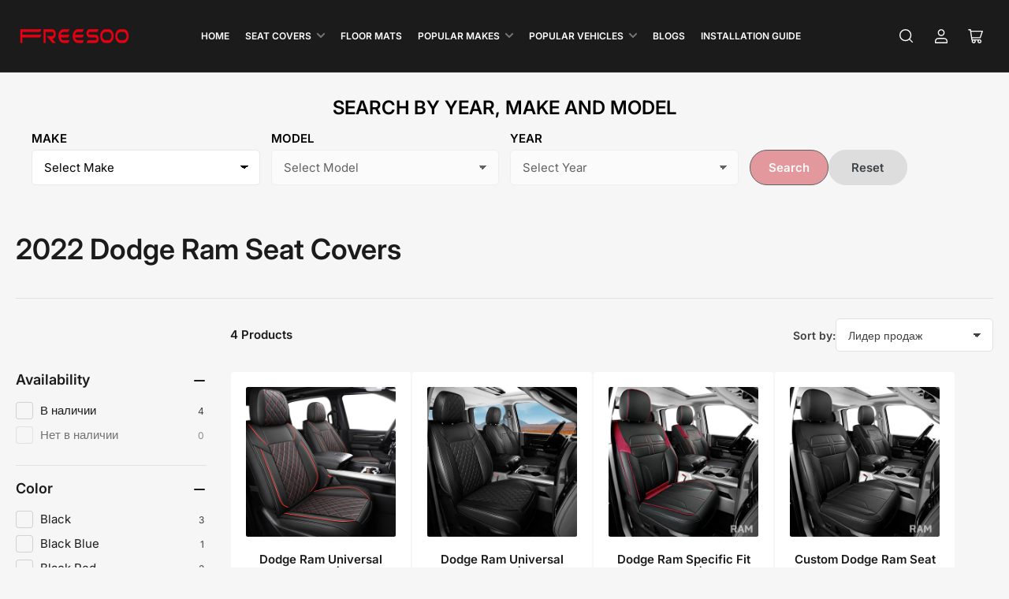

--- FILE ---
content_type: text/html; charset=utf-8
request_url: https://freesoo-auto.com/ru/collections/2022-dodge-ram-seat-covers
body_size: 47208
content:
<!doctype html>
<html class="no-js" lang="ru">
<head>


	<meta charset="utf-8">
    <!-- Google Tag Manager -->
    <script>(function(w,d,s,l,i){w[l]=w[l]||[];w[l].push({'gtm.start':
    new Date().getTime(),event:'gtm.js'});var f=d.getElementsByTagName(s)[0],
    j=d.createElement(s),dl=l!='dataLayer'?'&l='+l:'';j.async=true;j.src=
    'https://www.googletagmanager.com/gtm.js?id='+i+dl;f.parentNode.insertBefore(j,f);
    })(window,document,'script','dataLayer','GTM-NQSZ7S2Q');</script>
    <!-- End Google Tag Manager -->
	<title>
		2022 Dodge Ram 1500/2500/3500 Seat Covers
 &ndash; FREESOO</title>

	
		<meta name="description" content="Discover the Pros and Cons of Installing Seat Covers on a 2022 Dodge Ram 1500/2500/3500. Learn when to DIY and when to seek professional help. Explore the benefits of seat covers and make an informed choice. Get started with the ultimate guide to protect and personalize your truck&#39;s interior.">
	

	


<meta property="og:site_name" content="FREESOO">
<meta property="og:url" content="https://freesoo-auto.com/ru/collections/2022-dodge-ram-seat-covers">
<meta property="og:title" content="2022 Dodge Ram 1500/2500/3500 Seat Covers">
<meta property="og:type" content="website">
<meta property="og:description" content="Discover the Pros and Cons of Installing Seat Covers on a 2022 Dodge Ram 1500/2500/3500. Learn when to DIY and when to seek professional help. Explore the benefits of seat covers and make an informed choice. Get started with the ultimate guide to protect and personalize your truck&#39;s interior."><meta property="og:image" content="http://freesoo-auto.com/cdn/shop/files/freesoo-logo-400x90.png?height=628&pad_color=fff&v=1698484479&width=1200">
	<meta property="og:image:secure_url" content="https://freesoo-auto.com/cdn/shop/files/freesoo-logo-400x90.png?height=628&pad_color=fff&v=1698484479&width=1200">
	<meta property="og:image:width" content="1200">
	<meta property="og:image:height" content="628"><meta name="twitter:card" content="summary_large_image">
<meta name="twitter:title" content="2022 Dodge Ram 1500/2500/3500 Seat Covers">
<meta name="twitter:description" content="Discover the Pros and Cons of Installing Seat Covers on a 2022 Dodge Ram 1500/2500/3500. Learn when to DIY and when to seek professional help. Explore the benefits of seat covers and make an informed choice. Get started with the ultimate guide to protect and personalize your truck&#39;s interior.">


	<meta name="viewport" content="width=device-width, initial-scale=1">
	<link rel="canonical" href="https://freesoo-auto.com/ru/collections/2022-dodge-ram-seat-covers">

	<link rel="preconnect" href="//cdn.shopify.com" crossorigin>
    <meta name="google-site-verification" content="2cTos18jmFZFbJWsdAf-TvAxV-ssB6otX0WIjKJdUWk" />

	
		<link rel="preconnect" href="//fonts.shopifycdn.com" crossorigin>
	

	
	
		<link rel="preload" as="font" href="//freesoo-auto.com/cdn/fonts/inter/inter_n4.b2a3f24c19b4de56e8871f609e73ca7f6d2e2bb9.woff2" type="font/woff2" crossorigin>
	
	
		<link rel="preload" as="font" href="//freesoo-auto.com/cdn/fonts/inter/inter_n6.771af0474a71b3797eb38f3487d6fb79d43b6877.woff2" type="font/woff2" crossorigin>
	
	

	



<style data-shopify>
	@font-face {
  font-family: Inter;
  font-weight: 400;
  font-style: normal;
  font-display: swap;
  src: url("//freesoo-auto.com/cdn/fonts/inter/inter_n4.b2a3f24c19b4de56e8871f609e73ca7f6d2e2bb9.woff2") format("woff2"),
       url("//freesoo-auto.com/cdn/fonts/inter/inter_n4.af8052d517e0c9ffac7b814872cecc27ae1fa132.woff") format("woff");
}

	@font-face {
  font-family: Inter;
  font-weight: 700;
  font-style: normal;
  font-display: swap;
  src: url("//freesoo-auto.com/cdn/fonts/inter/inter_n7.02711e6b374660cfc7915d1afc1c204e633421e4.woff2") format("woff2"),
       url("//freesoo-auto.com/cdn/fonts/inter/inter_n7.6dab87426f6b8813070abd79972ceaf2f8d3b012.woff") format("woff");
}

	@font-face {
  font-family: Inter;
  font-weight: 400;
  font-style: italic;
  font-display: swap;
  src: url("//freesoo-auto.com/cdn/fonts/inter/inter_i4.feae1981dda792ab80d117249d9c7e0f1017e5b3.woff2") format("woff2"),
       url("//freesoo-auto.com/cdn/fonts/inter/inter_i4.62773b7113d5e5f02c71486623cf828884c85c6e.woff") format("woff");
}

	@font-face {
  font-family: Inter;
  font-weight: 700;
  font-style: italic;
  font-display: swap;
  src: url("//freesoo-auto.com/cdn/fonts/inter/inter_i7.b377bcd4cc0f160622a22d638ae7e2cd9b86ea4c.woff2") format("woff2"),
       url("//freesoo-auto.com/cdn/fonts/inter/inter_i7.7c69a6a34e3bb44fcf6f975857e13b9a9b25beb4.woff") format("woff");
}

	@font-face {
  font-family: Inter;
  font-weight: 600;
  font-style: normal;
  font-display: swap;
  src: url("//freesoo-auto.com/cdn/fonts/inter/inter_n6.771af0474a71b3797eb38f3487d6fb79d43b6877.woff2") format("woff2"),
       url("//freesoo-auto.com/cdn/fonts/inter/inter_n6.88c903d8f9e157d48b73b7777d0642925bcecde7.woff") format("woff");
}

	@font-face {
  font-family: Inter;
  font-weight: 700;
  font-style: normal;
  font-display: swap;
  src: url("//freesoo-auto.com/cdn/fonts/inter/inter_n7.02711e6b374660cfc7915d1afc1c204e633421e4.woff2") format("woff2"),
       url("//freesoo-auto.com/cdn/fonts/inter/inter_n7.6dab87426f6b8813070abd79972ceaf2f8d3b012.woff") format("woff");
}

	@font-face {
  font-family: Inter;
  font-weight: 600;
  font-style: italic;
  font-display: swap;
  src: url("//freesoo-auto.com/cdn/fonts/inter/inter_i6.3bbe0fe1c7ee4f282f9c2e296f3e4401a48cbe19.woff2") format("woff2"),
       url("//freesoo-auto.com/cdn/fonts/inter/inter_i6.8bea21f57a10d5416ddf685e2c91682ec237876d.woff") format("woff");
}

	@font-face {
  font-family: Inter;
  font-weight: 700;
  font-style: italic;
  font-display: swap;
  src: url("//freesoo-auto.com/cdn/fonts/inter/inter_i7.b377bcd4cc0f160622a22d638ae7e2cd9b86ea4c.woff2") format("woff2"),
       url("//freesoo-auto.com/cdn/fonts/inter/inter_i7.7c69a6a34e3bb44fcf6f975857e13b9a9b25beb4.woff") format("woff");
}

@font-face {
  font-family: Inter;
  font-weight: 600;
  font-style: normal;
  font-display: swap;
  src: url("//freesoo-auto.com/cdn/fonts/inter/inter_n6.771af0474a71b3797eb38f3487d6fb79d43b6877.woff2") format("woff2"),
       url("//freesoo-auto.com/cdn/fonts/inter/inter_n6.88c903d8f9e157d48b73b7777d0642925bcecde7.woff") format("woff");
}

:root {
		--page-width: 158rem;
		--spacing-base-1: 2rem;

		--grid-desktop-horizontal-spacing: 16px;
		--grid-desktop-vertical-spacing: 16px;
		--grid-mobile-horizontal-spacing: 10px;
		--grid-mobile-vertical-spacing: 10px;

		--border-radius-base: 5px;
		--buttons-radius: 30px;
		--inputs-radius: 5px;
		--inputs-border-width: 1px;
		--inputs-border-opacity: .2;

		--color-base-white: #fff;
		--color-product-review-star: #FFB800;
		--color-base-text: 64, 64, 64;
		--color-base-text-alt: 27, 27, 27;
		--color-base-border: 225, 225, 225;
		--color-base-background-1: 246, 246, 246;
		--color-base-background-2: 255, 255, 255;
		--color-base-accent-1: 200, 37, 50;
		--color-base-accent-1-text: 255, 255, 255;
		--color-base-accent-2: 27, 27, 27;
		--color-base-accent-2-text: 255, 255, 255;
		--color-base-accent-3: 42, 49, 81;
		--color-base-accent-3-text: 255, 255, 255;
		--color-button-disabled: #e1e1e1;
		--color-card-border: 246, 246, 246;

		
		--color-buttons-primary-background: 206, 51, 60;
		
		
		--color-buttons-primary-text: 255, 255, 255;
		
		
		--color-buttons-secondary-background: 27, 27, 27;
		
		
		--color-buttons-secondary-text: 255, 255, 255;
		

		--color-sale: rgba(206, 51, 60, 1.0);
		--color-sale-background: #f1c3c6;
		--color-error: rgba(188, 34, 34, 1.0);
		--color-error-background: #fcecec;
		--color-success: rgba(26, 127, 36, 1.0);
		--color-success-background: #eefcef;
		--color-warning: rgba(189, 107, 27, 1.0);
		--color-warning-background: #f8e1cb;
		--color-preorder: rgba(11, 108, 255, 1.0);
		--color-preorder-background: #d2e4ff;

	--font-body-family: Inter, sans-serif;
		--font-body-style: normal;
		--font-body-weight: 400;
		--font-bolder-weight: 600;

		--font-heading-family: Inter, sans-serif;
		--font-heading-style: normal;
		--font-heading-weight: 600;

		--font-body-scale: 1.0;
		--font-heading-scale: 1.0;

		--font-buttons-family: Inter,sans-serif;
	}
</style>


	<link href="//freesoo-auto.com/cdn/shop/t/27/assets/base.css?v=26560321453356594291732086798" rel="stylesheet" type="text/css" media="all" />

	<script src="//freesoo-auto.com/cdn/shop/t/27/assets/pubsub.js?v=87906591514992538941732086798" defer="defer"></script>
	<script src="//freesoo-auto.com/cdn/shop/t/27/assets/scripts.js?v=174188956620691625391732086798" defer="defer"></script>

    <!-- 自定义代码 -->
    <!--
	说明：引用外部文件
	文件：snippets/cus-import-file.liquid
	引用位置：layout/theme.liquid
-->
<!-- jquery -->
<script type="text/javascript" src="https://cdn.shopify.com/s/files/1/0791/3118/1378/files/jquery-3.7.1.min.js?v=1697537088"></script>


<script  src="//freesoo-auto.com/cdn/shop/t/27/assets/cus-cookie.js?v=24486044076027898691732086798"></script>
<script src="//freesoo-auto.com/cdn/shop/t/27/assets/cus-custom.js?v=88836948651614293651732086798" defer="defer"></script>

	
		<link rel="icon" type="image/png" href="//freesoo-auto.com/cdn/shop/files/32X32_5add980d-c452-4aa5-953c-af540eb2b732.png?crop=center&height=32&v=1698915264&width=32">
	

	<script>window.performance && window.performance.mark && window.performance.mark('shopify.content_for_header.start');</script><meta name="google-site-verification" content="2cTos18jmFZFbJWsdAf-TvAxV-ssB6otX0WIjKJdUWk">
<meta id="shopify-digital-wallet" name="shopify-digital-wallet" content="/79131181378/digital_wallets/dialog">
<meta name="shopify-checkout-api-token" content="88f07ca7f04e3d95b2e96cf0e16f3d57">
<meta id="in-context-paypal-metadata" data-shop-id="79131181378" data-venmo-supported="false" data-environment="production" data-locale="ru_RU" data-paypal-v4="true" data-currency="USD">
<link rel="alternate" type="application/atom+xml" title="Feed" href="/ru/collections/2022-dodge-ram-seat-covers.atom" />
<link rel="alternate" hreflang="x-default" href="https://freesoo-auto.com/collections/2022-dodge-ram-seat-covers">
<link rel="alternate" hreflang="en" href="https://freesoo-auto.com/collections/2022-dodge-ram-seat-covers">
<link rel="alternate" hreflang="eo" href="https://freesoo-auto.com/eo/collections/2022-dodge-ram-seat-covers">
<link rel="alternate" hreflang="ru" href="https://freesoo-auto.com/ru/collections/2022-dodge-ram-seat-covers">
<link rel="alternate" hreflang="fr" href="https://freesoo-auto.com/fr/collections/2022-dodge-ram-seat-covers">
<link rel="alternate" type="application/json+oembed" href="https://freesoo-auto.com/ru/collections/2022-dodge-ram-seat-covers.oembed">
<script async="async" src="/checkouts/internal/preloads.js?locale=ru-US"></script>
<script id="shopify-features" type="application/json">{"accessToken":"88f07ca7f04e3d95b2e96cf0e16f3d57","betas":["rich-media-storefront-analytics"],"domain":"freesoo-auto.com","predictiveSearch":true,"shopId":79131181378,"locale":"ru"}</script>
<script>var Shopify = Shopify || {};
Shopify.shop = "freesooseatcover.myshopify.com";
Shopify.locale = "ru";
Shopify.currency = {"active":"USD","rate":"1.0"};
Shopify.country = "US";
Shopify.theme = {"name":"Maranello V2.8","id":173324042562,"schema_name":"Maranello","schema_version":"1.3.0","theme_store_id":2186,"role":"main"};
Shopify.theme.handle = "null";
Shopify.theme.style = {"id":null,"handle":null};
Shopify.cdnHost = "freesoo-auto.com/cdn";
Shopify.routes = Shopify.routes || {};
Shopify.routes.root = "/ru/";</script>
<script type="module">!function(o){(o.Shopify=o.Shopify||{}).modules=!0}(window);</script>
<script>!function(o){function n(){var o=[];function n(){o.push(Array.prototype.slice.apply(arguments))}return n.q=o,n}var t=o.Shopify=o.Shopify||{};t.loadFeatures=n(),t.autoloadFeatures=n()}(window);</script>
<script id="shop-js-analytics" type="application/json">{"pageType":"collection"}</script>
<script defer="defer" async type="module" src="//freesoo-auto.com/cdn/shopifycloud/shop-js/modules/v2/client.init-shop-cart-sync_BQYYEACt.ru.esm.js"></script>
<script defer="defer" async type="module" src="//freesoo-auto.com/cdn/shopifycloud/shop-js/modules/v2/chunk.common_UYHzb8oq.esm.js"></script>
<script type="module">
  await import("//freesoo-auto.com/cdn/shopifycloud/shop-js/modules/v2/client.init-shop-cart-sync_BQYYEACt.ru.esm.js");
await import("//freesoo-auto.com/cdn/shopifycloud/shop-js/modules/v2/chunk.common_UYHzb8oq.esm.js");

  window.Shopify.SignInWithShop?.initShopCartSync?.({"fedCMEnabled":true,"windoidEnabled":true});

</script>
<script>(function() {
  var isLoaded = false;
  function asyncLoad() {
    if (isLoaded) return;
    isLoaded = true;
    var urls = ["\/\/cdn.shopify.com\/proxy\/b853f73aebcaa218baed6c837f6ae6a4dee62b4815dc38ce9632c67d8b52243b\/api.goaffpro.com\/loader.js?shop=freesooseatcover.myshopify.com\u0026sp-cache-control=cHVibGljLCBtYXgtYWdlPTkwMA","https:\/\/ecommplugins-scripts.trustpilot.com\/v2.1\/js\/header.min.js?settings=eyJrZXkiOiJzZEpVcXBjNk8yUFhhMVdnIiwicyI6Im5vbmUifQ==\u0026v=2.5\u0026shop=freesooseatcover.myshopify.com","https:\/\/ecommplugins-trustboxsettings.trustpilot.com\/freesooseatcover.myshopify.com.js?settings=1697700400851\u0026shop=freesooseatcover.myshopify.com","https:\/\/d9fvwtvqz2fm1.cloudfront.net\/shop\/js\/discount-on-cart-pro.min.js?shop=freesooseatcover.myshopify.com","https:\/\/static.shareasale.com\/json\/shopify\/shareasale-tracking.js?sasmid=152072\u0026ssmtid=19038\u0026shop=freesooseatcover.myshopify.com","https:\/\/cdn-bundler.nice-team.net\/app\/js\/bundler.js?shop=freesooseatcover.myshopify.com"];
    for (var i = 0; i < urls.length; i++) {
      var s = document.createElement('script');
      s.type = 'text/javascript';
      s.async = true;
      s.src = urls[i];
      var x = document.getElementsByTagName('script')[0];
      x.parentNode.insertBefore(s, x);
    }
  };
  if(window.attachEvent) {
    window.attachEvent('onload', asyncLoad);
  } else {
    window.addEventListener('load', asyncLoad, false);
  }
})();</script>
<script id="__st">var __st={"a":79131181378,"offset":28800,"reqid":"36d2ce19-90e4-4404-8da3-ccf80d37d0cd-1768932297","pageurl":"freesoo-auto.com\/ru\/collections\/2022-dodge-ram-seat-covers","u":"2e56be98d6f0","p":"collection","rtyp":"collection","rid":463016329538};</script>
<script>window.ShopifyPaypalV4VisibilityTracking = true;</script>
<script id="form-persister">!function(){'use strict';const t='contact',e='new_comment',n=[[t,t],['blogs',e],['comments',e],[t,'customer']],o='password',r='form_key',c=['recaptcha-v3-token','g-recaptcha-response','h-captcha-response',o],s=()=>{try{return window.sessionStorage}catch{return}},i='__shopify_v',u=t=>t.elements[r],a=function(){const t=[...n].map((([t,e])=>`form[action*='/${t}']:not([data-nocaptcha='true']) input[name='form_type'][value='${e}']`)).join(',');var e;return e=t,()=>e?[...document.querySelectorAll(e)].map((t=>t.form)):[]}();function m(t){const e=u(t);a().includes(t)&&(!e||!e.value)&&function(t){try{if(!s())return;!function(t){const e=s();if(!e)return;const n=u(t);if(!n)return;const o=n.value;o&&e.removeItem(o)}(t);const e=Array.from(Array(32),(()=>Math.random().toString(36)[2])).join('');!function(t,e){u(t)||t.append(Object.assign(document.createElement('input'),{type:'hidden',name:r})),t.elements[r].value=e}(t,e),function(t,e){const n=s();if(!n)return;const r=[...t.querySelectorAll(`input[type='${o}']`)].map((({name:t})=>t)),u=[...c,...r],a={};for(const[o,c]of new FormData(t).entries())u.includes(o)||(a[o]=c);n.setItem(e,JSON.stringify({[i]:1,action:t.action,data:a}))}(t,e)}catch(e){console.error('failed to persist form',e)}}(t)}const f=t=>{if('true'===t.dataset.persistBound)return;const e=function(t,e){const n=function(t){return'function'==typeof t.submit?t.submit:HTMLFormElement.prototype.submit}(t).bind(t);return function(){let t;return()=>{t||(t=!0,(()=>{try{e(),n()}catch(t){(t=>{console.error('form submit failed',t)})(t)}})(),setTimeout((()=>t=!1),250))}}()}(t,(()=>{m(t)}));!function(t,e){if('function'==typeof t.submit&&'function'==typeof e)try{t.submit=e}catch{}}(t,e),t.addEventListener('submit',(t=>{t.preventDefault(),e()})),t.dataset.persistBound='true'};!function(){function t(t){const e=(t=>{const e=t.target;return e instanceof HTMLFormElement?e:e&&e.form})(t);e&&m(e)}document.addEventListener('submit',t),document.addEventListener('DOMContentLoaded',(()=>{const e=a();for(const t of e)f(t);var n;n=document.body,new window.MutationObserver((t=>{for(const e of t)if('childList'===e.type&&e.addedNodes.length)for(const t of e.addedNodes)1===t.nodeType&&'FORM'===t.tagName&&a().includes(t)&&f(t)})).observe(n,{childList:!0,subtree:!0,attributes:!1}),document.removeEventListener('submit',t)}))}()}();</script>
<script integrity="sha256-4kQ18oKyAcykRKYeNunJcIwy7WH5gtpwJnB7kiuLZ1E=" data-source-attribution="shopify.loadfeatures" defer="defer" src="//freesoo-auto.com/cdn/shopifycloud/storefront/assets/storefront/load_feature-a0a9edcb.js" crossorigin="anonymous"></script>
<script data-source-attribution="shopify.dynamic_checkout.dynamic.init">var Shopify=Shopify||{};Shopify.PaymentButton=Shopify.PaymentButton||{isStorefrontPortableWallets:!0,init:function(){window.Shopify.PaymentButton.init=function(){};var t=document.createElement("script");t.src="https://freesoo-auto.com/cdn/shopifycloud/portable-wallets/latest/portable-wallets.ru.js",t.type="module",document.head.appendChild(t)}};
</script>
<script data-source-attribution="shopify.dynamic_checkout.buyer_consent">
  function portableWalletsHideBuyerConsent(e){var t=document.getElementById("shopify-buyer-consent"),n=document.getElementById("shopify-subscription-policy-button");t&&n&&(t.classList.add("hidden"),t.setAttribute("aria-hidden","true"),n.removeEventListener("click",e))}function portableWalletsShowBuyerConsent(e){var t=document.getElementById("shopify-buyer-consent"),n=document.getElementById("shopify-subscription-policy-button");t&&n&&(t.classList.remove("hidden"),t.removeAttribute("aria-hidden"),n.addEventListener("click",e))}window.Shopify?.PaymentButton&&(window.Shopify.PaymentButton.hideBuyerConsent=portableWalletsHideBuyerConsent,window.Shopify.PaymentButton.showBuyerConsent=portableWalletsShowBuyerConsent);
</script>
<script data-source-attribution="shopify.dynamic_checkout.cart.bootstrap">document.addEventListener("DOMContentLoaded",(function(){function t(){return document.querySelector("shopify-accelerated-checkout-cart, shopify-accelerated-checkout")}if(t())Shopify.PaymentButton.init();else{new MutationObserver((function(e,n){t()&&(Shopify.PaymentButton.init(),n.disconnect())})).observe(document.body,{childList:!0,subtree:!0})}}));
</script>
<link id="shopify-accelerated-checkout-styles" rel="stylesheet" media="screen" href="https://freesoo-auto.com/cdn/shopifycloud/portable-wallets/latest/accelerated-checkout-backwards-compat.css" crossorigin="anonymous">
<style id="shopify-accelerated-checkout-cart">
        #shopify-buyer-consent {
  margin-top: 1em;
  display: inline-block;
  width: 100%;
}

#shopify-buyer-consent.hidden {
  display: none;
}

#shopify-subscription-policy-button {
  background: none;
  border: none;
  padding: 0;
  text-decoration: underline;
  font-size: inherit;
  cursor: pointer;
}

#shopify-subscription-policy-button::before {
  box-shadow: none;
}

      </style>

<script>window.performance && window.performance.mark && window.performance.mark('shopify.content_for_header.end');</script>

	<script>
		document.documentElement.className = document.documentElement.className.replace('no-js', 'js');
		if (Shopify.designMode) {
			document.documentElement.classList.add('shopify-design-mode');
		}
	</script><!-- BEGIN app block: shopify://apps/dr-stacked-discounts/blocks/instant-load/f428e1ae-8a34-4767-8189-f8339f3ab12b --><!-- For self-installation -->
<script>(() => {const installerKey = 'docapp-discount-auto-install'; const urlParams = new URLSearchParams(window.location.search); if (urlParams.get(installerKey)) {window.sessionStorage.setItem(installerKey, JSON.stringify({integrationId: urlParams.get('docapp-integration-id'), divClass: urlParams.get('docapp-install-class'), check: urlParams.get('docapp-check')}));}})();</script>
<script>(() => {const previewKey = 'docapp-discount-test'; const urlParams = new URLSearchParams(window.location.search); if (urlParams.get(previewKey)) {window.sessionStorage.setItem(previewKey, JSON.stringify({active: true, integrationId: urlParams.get('docapp-discount-inst-test')}));}})();</script>
<script>window.discountOnCartProAppBlock = true;</script>

<!-- App speed-up -->
<script id="docapp-discount-speedup">
    (() => { if (window.discountOnCartProAppLoaded) return; let script = document.createElement('script'); script.src = "https://d9fvwtvqz2fm1.cloudfront.net/shop/js/discount-on-cart-pro.min.js?shop=freesooseatcover.myshopify.com"; document.getElementById('docapp-discount-speedup').after(script); })();
</script>


<!-- END app block --><!-- BEGIN app block: shopify://apps/judge-me-reviews/blocks/judgeme_core/61ccd3b1-a9f2-4160-9fe9-4fec8413e5d8 --><!-- Start of Judge.me Core -->






<link rel="dns-prefetch" href="https://cdnwidget.judge.me">
<link rel="dns-prefetch" href="https://cdn.judge.me">
<link rel="dns-prefetch" href="https://cdn1.judge.me">
<link rel="dns-prefetch" href="https://api.judge.me">

<script data-cfasync='false' class='jdgm-settings-script'>window.jdgmSettings={"pagination":5,"disable_web_reviews":false,"badge_no_review_text":"No reviews","badge_n_reviews_text":"{{ n }} review/reviews","hide_badge_preview_if_no_reviews":true,"badge_hide_text":false,"enforce_center_preview_badge":false,"widget_title":"Customer Reviews","widget_open_form_text":"Write a review","widget_close_form_text":"Cancel review","widget_refresh_page_text":"Refresh page","widget_summary_text":"Based on {{ number_of_reviews }} review/reviews","widget_no_review_text":"Be the first to write a review","widget_name_field_text":"Display name","widget_verified_name_field_text":"Verified Name (public)","widget_name_placeholder_text":"Display name","widget_required_field_error_text":"This field is required.","widget_email_field_text":"Email address","widget_verified_email_field_text":"Verified Email (private, can not be edited)","widget_email_placeholder_text":"Your email address","widget_email_field_error_text":"Please enter a valid email address.","widget_rating_field_text":"Rating","widget_review_title_field_text":"Review Title","widget_review_title_placeholder_text":"Give your review a title","widget_review_body_field_text":"Review content","widget_review_body_placeholder_text":"Start writing here...","widget_pictures_field_text":"Picture/Video (optional)","widget_submit_review_text":"Submit Review","widget_submit_verified_review_text":"Submit Verified Review","widget_submit_success_msg_with_auto_publish":"Thank you! Please refresh the page in a few moments to see your review. You can remove or edit your review by logging into \u003ca href='https://judge.me/login' target='_blank' rel='nofollow noopener'\u003eJudge.me\u003c/a\u003e","widget_submit_success_msg_no_auto_publish":"Thank you! Your review will be published as soon as it is approved by the shop admin. You can remove or edit your review by logging into \u003ca href='https://judge.me/login' target='_blank' rel='nofollow noopener'\u003eJudge.me\u003c/a\u003e","widget_show_default_reviews_out_of_total_text":"Showing {{ n_reviews_shown }} out of {{ n_reviews }} reviews.","widget_show_all_link_text":"Show all","widget_show_less_link_text":"Show less","widget_author_said_text":"{{ reviewer_name }} said:","widget_days_text":"{{ n }} days ago","widget_weeks_text":"{{ n }} week/weeks ago","widget_months_text":"{{ n }} month/months ago","widget_years_text":"{{ n }} year/years ago","widget_yesterday_text":"Yesterday","widget_today_text":"Today","widget_replied_text":"\u003e\u003e {{ shop_name }} replied:","widget_read_more_text":"Read more","widget_reviewer_name_as_initial":"","widget_rating_filter_color":"","widget_rating_filter_see_all_text":"See all reviews","widget_sorting_most_recent_text":"Most Recent","widget_sorting_highest_rating_text":"Highest Rating","widget_sorting_lowest_rating_text":"Lowest Rating","widget_sorting_with_pictures_text":"Only Pictures","widget_sorting_most_helpful_text":"Most Helpful","widget_open_question_form_text":"Ask a question","widget_reviews_subtab_text":"Reviews","widget_questions_subtab_text":"Questions","widget_question_label_text":"Question","widget_answer_label_text":"Answer","widget_question_placeholder_text":"Write your question here","widget_submit_question_text":"Submit Question","widget_question_submit_success_text":"Thank you for your question! We will notify you once it gets answered.","verified_badge_text":"Verified","verified_badge_bg_color":"","verified_badge_text_color":"","verified_badge_placement":"left-of-reviewer-name","widget_review_max_height":"","widget_hide_border":false,"widget_social_share":false,"widget_thumb":false,"widget_review_location_show":false,"widget_location_format":"country_iso_code","all_reviews_include_out_of_store_products":true,"all_reviews_out_of_store_text":"(out of store)","all_reviews_pagination":100,"all_reviews_product_name_prefix_text":"about","enable_review_pictures":true,"enable_question_anwser":false,"widget_theme":"","review_date_format":"mm/dd/yyyy","default_sort_method":"most-recent","widget_product_reviews_subtab_text":"Product Reviews","widget_shop_reviews_subtab_text":"Shop Reviews","widget_other_products_reviews_text":"Reviews for other products","widget_store_reviews_subtab_text":"Store reviews","widget_no_store_reviews_text":"This store hasn't received any reviews yet","widget_web_restriction_product_reviews_text":"This product hasn't received any reviews yet","widget_no_items_text":"No items found","widget_show_more_text":"Show more","widget_write_a_store_review_text":"Write a Store Review","widget_other_languages_heading":"Reviews in Other Languages","widget_translate_review_text":"Translate review to {{ language }}","widget_translating_review_text":"Translating...","widget_show_original_translation_text":"Show original ({{ language }})","widget_translate_review_failed_text":"Review couldn't be translated.","widget_translate_review_retry_text":"Retry","widget_translate_review_try_again_later_text":"Try again later","show_product_url_for_grouped_product":false,"widget_sorting_pictures_first_text":"Pictures First","show_pictures_on_all_rev_page_mobile":false,"show_pictures_on_all_rev_page_desktop":false,"floating_tab_hide_mobile_install_preference":false,"floating_tab_button_name":"★ Reviews","floating_tab_title":"Let customers speak for us","floating_tab_button_color":"","floating_tab_button_background_color":"","floating_tab_url":"","floating_tab_url_enabled":false,"floating_tab_tab_style":"text","all_reviews_text_badge_text":"Customers rate us {{ shop.metafields.judgeme.all_reviews_rating | round: 1 }}/5 based on {{ shop.metafields.judgeme.all_reviews_count }} reviews.","all_reviews_text_badge_text_branded_style":"{{ shop.metafields.judgeme.all_reviews_rating | round: 1 }} out of 5 stars based on {{ shop.metafields.judgeme.all_reviews_count }} reviews","is_all_reviews_text_badge_a_link":false,"show_stars_for_all_reviews_text_badge":false,"all_reviews_text_badge_url":"","all_reviews_text_style":"branded","all_reviews_text_color_style":"judgeme_brand_color","all_reviews_text_color":"#108474","all_reviews_text_show_jm_brand":true,"featured_carousel_show_header":true,"featured_carousel_title":"Let customers speak for us","testimonials_carousel_title":"Customers are saying","videos_carousel_title":"Real customer stories","cards_carousel_title":"Customers are saying","featured_carousel_count_text":"from {{ n }} reviews","featured_carousel_add_link_to_all_reviews_page":false,"featured_carousel_url":"","featured_carousel_show_images":true,"featured_carousel_autoslide_interval":5,"featured_carousel_arrows_on_the_sides":false,"featured_carousel_height":250,"featured_carousel_width":80,"featured_carousel_image_size":0,"featured_carousel_image_height":250,"featured_carousel_arrow_color":"#eeeeee","verified_count_badge_style":"branded","verified_count_badge_orientation":"horizontal","verified_count_badge_color_style":"judgeme_brand_color","verified_count_badge_color":"#108474","is_verified_count_badge_a_link":false,"verified_count_badge_url":"","verified_count_badge_show_jm_brand":true,"widget_rating_preset_default":5,"widget_first_sub_tab":"product-reviews","widget_show_histogram":true,"widget_histogram_use_custom_color":false,"widget_pagination_use_custom_color":false,"widget_star_use_custom_color":false,"widget_verified_badge_use_custom_color":false,"widget_write_review_use_custom_color":false,"picture_reminder_submit_button":"Upload Pictures","enable_review_videos":true,"mute_video_by_default":false,"widget_sorting_videos_first_text":"Videos First","widget_review_pending_text":"Pending","featured_carousel_items_for_large_screen":3,"social_share_options_order":"Facebook,Twitter","remove_microdata_snippet":true,"disable_json_ld":false,"enable_json_ld_products":false,"preview_badge_show_question_text":false,"preview_badge_no_question_text":"No questions","preview_badge_n_question_text":"{{ number_of_questions }} question/questions","qa_badge_show_icon":false,"qa_badge_position":"same-row","remove_judgeme_branding":false,"widget_add_search_bar":false,"widget_search_bar_placeholder":"Search","widget_sorting_verified_only_text":"Verified only","featured_carousel_theme":"default","featured_carousel_show_rating":true,"featured_carousel_show_title":true,"featured_carousel_show_body":true,"featured_carousel_show_date":false,"featured_carousel_show_reviewer":true,"featured_carousel_show_product":false,"featured_carousel_header_background_color":"#108474","featured_carousel_header_text_color":"#ffffff","featured_carousel_name_product_separator":"reviewed","featured_carousel_full_star_background":"#108474","featured_carousel_empty_star_background":"#dadada","featured_carousel_vertical_theme_background":"#f9fafb","featured_carousel_verified_badge_enable":true,"featured_carousel_verified_badge_color":"#108474","featured_carousel_border_style":"round","featured_carousel_review_line_length_limit":3,"featured_carousel_more_reviews_button_text":"Read more reviews","featured_carousel_view_product_button_text":"View product","all_reviews_page_load_reviews_on":"scroll","all_reviews_page_load_more_text":"Load More Reviews","disable_fb_tab_reviews":false,"enable_ajax_cdn_cache":false,"widget_advanced_speed_features":5,"widget_public_name_text":"displayed publicly like","default_reviewer_name":"John Smith","default_reviewer_name_has_non_latin":true,"widget_reviewer_anonymous":"Anonymous","medals_widget_title":"Judge.me Review Medals","medals_widget_background_color":"#f9fafb","medals_widget_position":"footer_all_pages","medals_widget_border_color":"#f9fafb","medals_widget_verified_text_position":"left","medals_widget_use_monochromatic_version":false,"medals_widget_elements_color":"#108474","show_reviewer_avatar":true,"widget_invalid_yt_video_url_error_text":"Not a YouTube video URL","widget_max_length_field_error_text":"Please enter no more than {0} characters.","widget_show_country_flag":false,"widget_show_collected_via_shop_app":true,"widget_verified_by_shop_badge_style":"light","widget_verified_by_shop_text":"Verified by Shop","widget_show_photo_gallery":false,"widget_load_with_code_splitting":true,"widget_ugc_install_preference":false,"widget_ugc_title":"Made by us, Shared by you","widget_ugc_subtitle":"Tag us to see your picture featured in our page","widget_ugc_arrows_color":"#ffffff","widget_ugc_primary_button_text":"Buy Now","widget_ugc_primary_button_background_color":"#108474","widget_ugc_primary_button_text_color":"#ffffff","widget_ugc_primary_button_border_width":"0","widget_ugc_primary_button_border_style":"none","widget_ugc_primary_button_border_color":"#108474","widget_ugc_primary_button_border_radius":"25","widget_ugc_secondary_button_text":"Load More","widget_ugc_secondary_button_background_color":"#ffffff","widget_ugc_secondary_button_text_color":"#108474","widget_ugc_secondary_button_border_width":"2","widget_ugc_secondary_button_border_style":"solid","widget_ugc_secondary_button_border_color":"#108474","widget_ugc_secondary_button_border_radius":"25","widget_ugc_reviews_button_text":"View Reviews","widget_ugc_reviews_button_background_color":"#ffffff","widget_ugc_reviews_button_text_color":"#108474","widget_ugc_reviews_button_border_width":"2","widget_ugc_reviews_button_border_style":"solid","widget_ugc_reviews_button_border_color":"#108474","widget_ugc_reviews_button_border_radius":"25","widget_ugc_reviews_button_link_to":"judgeme-reviews-page","widget_ugc_show_post_date":true,"widget_ugc_max_width":"800","widget_rating_metafield_value_type":true,"widget_primary_color":"#f9c910","widget_enable_secondary_color":false,"widget_secondary_color":"#edf5f5","widget_summary_average_rating_text":"{{ average_rating }} out of 5","widget_media_grid_title":"Customer photos \u0026 videos","widget_media_grid_see_more_text":"See more","widget_round_style":false,"widget_show_product_medals":true,"widget_verified_by_judgeme_text":"Verified by Judge.me","widget_show_store_medals":true,"widget_verified_by_judgeme_text_in_store_medals":"Verified by Judge.me","widget_media_field_exceed_quantity_message":"Sorry, we can only accept {{ max_media }} for one review.","widget_media_field_exceed_limit_message":"{{ file_name }} is too large, please select a {{ media_type }} less than {{ size_limit }}MB.","widget_review_submitted_text":"Review Submitted!","widget_question_submitted_text":"Question Submitted!","widget_close_form_text_question":"Cancel","widget_write_your_answer_here_text":"Write your answer here","widget_enabled_branded_link":true,"widget_show_collected_by_judgeme":true,"widget_reviewer_name_color":"","widget_write_review_text_color":"","widget_write_review_bg_color":"","widget_collected_by_judgeme_text":"collected by Judge.me","widget_pagination_type":"standard","widget_load_more_text":"Load More","widget_load_more_color":"#108474","widget_full_review_text":"Full Review","widget_read_more_reviews_text":"Read More Reviews","widget_read_questions_text":"Read Questions","widget_questions_and_answers_text":"Questions \u0026 Answers","widget_verified_by_text":"Verified by","widget_verified_text":"Verified","widget_number_of_reviews_text":"{{ number_of_reviews }} reviews","widget_back_button_text":"Back","widget_next_button_text":"Next","widget_custom_forms_filter_button":"Filters","custom_forms_style":"horizontal","widget_show_review_information":false,"how_reviews_are_collected":"How reviews are collected?","widget_show_review_keywords":false,"widget_gdpr_statement":"How we use your data: We'll only contact you about the review you left, and only if necessary. By submitting your review, you agree to Judge.me's \u003ca href='https://judge.me/terms' target='_blank' rel='nofollow noopener'\u003eterms\u003c/a\u003e, \u003ca href='https://judge.me/privacy' target='_blank' rel='nofollow noopener'\u003eprivacy\u003c/a\u003e and \u003ca href='https://judge.me/content-policy' target='_blank' rel='nofollow noopener'\u003econtent\u003c/a\u003e policies.","widget_multilingual_sorting_enabled":false,"widget_translate_review_content_enabled":false,"widget_translate_review_content_method":"manual","popup_widget_review_selection":"automatically_with_pictures","popup_widget_round_border_style":true,"popup_widget_show_title":true,"popup_widget_show_body":true,"popup_widget_show_reviewer":false,"popup_widget_show_product":true,"popup_widget_show_pictures":true,"popup_widget_use_review_picture":true,"popup_widget_show_on_home_page":true,"popup_widget_show_on_product_page":true,"popup_widget_show_on_collection_page":true,"popup_widget_show_on_cart_page":true,"popup_widget_position":"bottom_left","popup_widget_first_review_delay":5,"popup_widget_duration":5,"popup_widget_interval":5,"popup_widget_review_count":5,"popup_widget_hide_on_mobile":true,"review_snippet_widget_round_border_style":true,"review_snippet_widget_card_color":"#FFFFFF","review_snippet_widget_slider_arrows_background_color":"#FFFFFF","review_snippet_widget_slider_arrows_color":"#000000","review_snippet_widget_star_color":"#108474","show_product_variant":false,"all_reviews_product_variant_label_text":"Variant: ","widget_show_verified_branding":true,"widget_ai_summary_title":"Customers say","widget_ai_summary_disclaimer":"AI-powered review summary based on recent customer reviews","widget_show_ai_summary":false,"widget_show_ai_summary_bg":false,"widget_show_review_title_input":true,"redirect_reviewers_invited_via_email":"review_widget","request_store_review_after_product_review":false,"request_review_other_products_in_order":false,"review_form_color_scheme":"default","review_form_corner_style":"square","review_form_star_color":{},"review_form_text_color":"#333333","review_form_background_color":"#ffffff","review_form_field_background_color":"#fafafa","review_form_button_color":{},"review_form_button_text_color":"#ffffff","review_form_modal_overlay_color":"#000000","review_content_screen_title_text":"How would you rate this product?","review_content_introduction_text":"We would love it if you would share a bit about your experience.","store_review_form_title_text":"How would you rate this store?","store_review_form_introduction_text":"We would love it if you would share a bit about your experience.","show_review_guidance_text":true,"one_star_review_guidance_text":"Poor","five_star_review_guidance_text":"Great","customer_information_screen_title_text":"About you","customer_information_introduction_text":"Please tell us more about you.","custom_questions_screen_title_text":"Your experience in more detail","custom_questions_introduction_text":"Here are a few questions to help us understand more about your experience.","review_submitted_screen_title_text":"Thanks for your review!","review_submitted_screen_thank_you_text":"We are processing it and it will appear on the store soon.","review_submitted_screen_email_verification_text":"Please confirm your email by clicking the link we just sent you. This helps us keep reviews authentic.","review_submitted_request_store_review_text":"Would you like to share your experience of shopping with us?","review_submitted_review_other_products_text":"Would you like to review these products?","store_review_screen_title_text":"Would you like to share your experience of shopping with us?","store_review_introduction_text":"We value your feedback and use it to improve. Please share any thoughts or suggestions you have.","reviewer_media_screen_title_picture_text":"Share a picture","reviewer_media_introduction_picture_text":"Upload a photo to support your review.","reviewer_media_screen_title_video_text":"Share a video","reviewer_media_introduction_video_text":"Upload a video to support your review.","reviewer_media_screen_title_picture_or_video_text":"Share a picture or video","reviewer_media_introduction_picture_or_video_text":"Upload a photo or video to support your review.","reviewer_media_youtube_url_text":"Paste your Youtube URL here","advanced_settings_next_step_button_text":"Next","advanced_settings_close_review_button_text":"Close","modal_write_review_flow":false,"write_review_flow_required_text":"Required","write_review_flow_privacy_message_text":"We respect your privacy.","write_review_flow_anonymous_text":"Post review as anonymous","write_review_flow_visibility_text":"This won't be visible to other customers.","write_review_flow_multiple_selection_help_text":"Select as many as you like","write_review_flow_single_selection_help_text":"Select one option","write_review_flow_required_field_error_text":"This field is required","write_review_flow_invalid_email_error_text":"Please enter a valid email address","write_review_flow_max_length_error_text":"Max. {{ max_length }} characters.","write_review_flow_media_upload_text":"\u003cb\u003eClick to upload\u003c/b\u003e or drag and drop","write_review_flow_gdpr_statement":"We'll only contact you about your review if necessary. By submitting your review, you agree to our \u003ca href='https://judge.me/terms' target='_blank' rel='nofollow noopener'\u003eterms and conditions\u003c/a\u003e and \u003ca href='https://judge.me/privacy' target='_blank' rel='nofollow noopener'\u003eprivacy policy\u003c/a\u003e.","rating_only_reviews_enabled":false,"show_negative_reviews_help_screen":false,"new_review_flow_help_screen_rating_threshold":3,"negative_review_resolution_screen_title_text":"Tell us more","negative_review_resolution_text":"Your experience matters to us. If there were issues with your purchase, we're here to help. Feel free to reach out to us, we'd love the opportunity to make things right.","negative_review_resolution_button_text":"Contact us","negative_review_resolution_proceed_with_review_text":"Leave a review","negative_review_resolution_subject":"Issue with purchase from {{ shop_name }}.{{ order_name }}","preview_badge_collection_page_install_status":false,"widget_review_custom_css":"","preview_badge_custom_css":"","preview_badge_stars_count":"5-stars","featured_carousel_custom_css":"","floating_tab_custom_css":"","all_reviews_widget_custom_css":"","medals_widget_custom_css":"","verified_badge_custom_css":"","all_reviews_text_custom_css":"","transparency_badges_collected_via_store_invite":false,"transparency_badges_from_another_provider":false,"transparency_badges_collected_from_store_visitor":false,"transparency_badges_collected_by_verified_review_provider":false,"transparency_badges_earned_reward":false,"transparency_badges_collected_via_store_invite_text":"Review collected via store invitation","transparency_badges_from_another_provider_text":"Review collected from another provider","transparency_badges_collected_from_store_visitor_text":"Review collected from a store visitor","transparency_badges_written_in_google_text":"Review written in Google","transparency_badges_written_in_etsy_text":"Review written in Etsy","transparency_badges_written_in_shop_app_text":"Review written in Shop App","transparency_badges_earned_reward_text":"Review earned a reward for future purchase","product_review_widget_per_page":10,"widget_store_review_label_text":"Review about the store","checkout_comment_extension_title_on_product_page":"Customer Comments","checkout_comment_extension_num_latest_comment_show":5,"checkout_comment_extension_format":"name_and_timestamp","checkout_comment_customer_name":"last_initial","checkout_comment_comment_notification":true,"preview_badge_collection_page_install_preference":false,"preview_badge_home_page_install_preference":false,"preview_badge_product_page_install_preference":false,"review_widget_install_preference":"","review_carousel_install_preference":false,"floating_reviews_tab_install_preference":"none","verified_reviews_count_badge_install_preference":false,"all_reviews_text_install_preference":false,"review_widget_best_location":false,"judgeme_medals_install_preference":false,"review_widget_revamp_enabled":false,"review_widget_qna_enabled":false,"review_widget_header_theme":"minimal","review_widget_widget_title_enabled":true,"review_widget_header_text_size":"medium","review_widget_header_text_weight":"regular","review_widget_average_rating_style":"compact","review_widget_bar_chart_enabled":true,"review_widget_bar_chart_type":"numbers","review_widget_bar_chart_style":"standard","review_widget_expanded_media_gallery_enabled":false,"review_widget_reviews_section_theme":"standard","review_widget_image_style":"thumbnails","review_widget_review_image_ratio":"square","review_widget_stars_size":"medium","review_widget_verified_badge":"standard_text","review_widget_review_title_text_size":"medium","review_widget_review_text_size":"medium","review_widget_review_text_length":"medium","review_widget_number_of_columns_desktop":3,"review_widget_carousel_transition_speed":5,"review_widget_custom_questions_answers_display":"always","review_widget_button_text_color":"#FFFFFF","review_widget_text_color":"#000000","review_widget_lighter_text_color":"#7B7B7B","review_widget_corner_styling":"soft","review_widget_review_word_singular":"review","review_widget_review_word_plural":"reviews","review_widget_voting_label":"Helpful?","review_widget_shop_reply_label":"Reply from {{ shop_name }}:","review_widget_filters_title":"Filters","qna_widget_question_word_singular":"Question","qna_widget_question_word_plural":"Questions","qna_widget_answer_reply_label":"Answer from {{ answerer_name }}:","qna_content_screen_title_text":"Ask a question about this product","qna_widget_question_required_field_error_text":"Please enter your question.","qna_widget_flow_gdpr_statement":"We'll only contact you about your question if necessary. By submitting your question, you agree to our \u003ca href='https://judge.me/terms' target='_blank' rel='nofollow noopener'\u003eterms and conditions\u003c/a\u003e and \u003ca href='https://judge.me/privacy' target='_blank' rel='nofollow noopener'\u003eprivacy policy\u003c/a\u003e.","qna_widget_question_submitted_text":"Thanks for your question!","qna_widget_close_form_text_question":"Close","qna_widget_question_submit_success_text":"We’ll notify you by email when your question is answered.","all_reviews_widget_v2025_enabled":false,"all_reviews_widget_v2025_header_theme":"default","all_reviews_widget_v2025_widget_title_enabled":true,"all_reviews_widget_v2025_header_text_size":"medium","all_reviews_widget_v2025_header_text_weight":"regular","all_reviews_widget_v2025_average_rating_style":"compact","all_reviews_widget_v2025_bar_chart_enabled":true,"all_reviews_widget_v2025_bar_chart_type":"numbers","all_reviews_widget_v2025_bar_chart_style":"standard","all_reviews_widget_v2025_expanded_media_gallery_enabled":false,"all_reviews_widget_v2025_show_store_medals":true,"all_reviews_widget_v2025_show_photo_gallery":true,"all_reviews_widget_v2025_show_review_keywords":false,"all_reviews_widget_v2025_show_ai_summary":false,"all_reviews_widget_v2025_show_ai_summary_bg":false,"all_reviews_widget_v2025_add_search_bar":false,"all_reviews_widget_v2025_default_sort_method":"most-recent","all_reviews_widget_v2025_reviews_per_page":10,"all_reviews_widget_v2025_reviews_section_theme":"default","all_reviews_widget_v2025_image_style":"thumbnails","all_reviews_widget_v2025_review_image_ratio":"square","all_reviews_widget_v2025_stars_size":"medium","all_reviews_widget_v2025_verified_badge":"bold_badge","all_reviews_widget_v2025_review_title_text_size":"medium","all_reviews_widget_v2025_review_text_size":"medium","all_reviews_widget_v2025_review_text_length":"medium","all_reviews_widget_v2025_number_of_columns_desktop":3,"all_reviews_widget_v2025_carousel_transition_speed":5,"all_reviews_widget_v2025_custom_questions_answers_display":"always","all_reviews_widget_v2025_show_product_variant":false,"all_reviews_widget_v2025_show_reviewer_avatar":true,"all_reviews_widget_v2025_reviewer_name_as_initial":"","all_reviews_widget_v2025_review_location_show":false,"all_reviews_widget_v2025_location_format":"","all_reviews_widget_v2025_show_country_flag":false,"all_reviews_widget_v2025_verified_by_shop_badge_style":"light","all_reviews_widget_v2025_social_share":false,"all_reviews_widget_v2025_social_share_options_order":"Facebook,Twitter,LinkedIn,Pinterest","all_reviews_widget_v2025_pagination_type":"standard","all_reviews_widget_v2025_button_text_color":"#FFFFFF","all_reviews_widget_v2025_text_color":"#000000","all_reviews_widget_v2025_lighter_text_color":"#7B7B7B","all_reviews_widget_v2025_corner_styling":"soft","all_reviews_widget_v2025_title":"Customer reviews","all_reviews_widget_v2025_ai_summary_title":"Customers say about this store","all_reviews_widget_v2025_no_review_text":"Be the first to write a review","platform":"shopify","branding_url":"https://app.judge.me/reviews","branding_text":"Powered by Judge.me","locale":"en","reply_name":"FREESOO","widget_version":"3.0","footer":true,"autopublish":true,"review_dates":true,"enable_custom_form":false,"shop_locale":"en","enable_multi_locales_translations":false,"show_review_title_input":true,"review_verification_email_status":"always","can_be_branded":false,"reply_name_text":"FREESOO"};</script> <style class='jdgm-settings-style'>.jdgm-xx{left:0}:root{--jdgm-primary-color: #f9c910;--jdgm-secondary-color: rgba(249,201,16,0.1);--jdgm-star-color: #f9c910;--jdgm-write-review-text-color: white;--jdgm-write-review-bg-color: #f9c910;--jdgm-paginate-color: #f9c910;--jdgm-border-radius: 0;--jdgm-reviewer-name-color: #f9c910}.jdgm-histogram__bar-content{background-color:#f9c910}.jdgm-rev[data-verified-buyer=true] .jdgm-rev__icon.jdgm-rev__icon:after,.jdgm-rev__buyer-badge.jdgm-rev__buyer-badge{color:white;background-color:#f9c910}.jdgm-review-widget--small .jdgm-gallery.jdgm-gallery .jdgm-gallery__thumbnail-link:nth-child(8) .jdgm-gallery__thumbnail-wrapper.jdgm-gallery__thumbnail-wrapper:before{content:"See more"}@media only screen and (min-width: 768px){.jdgm-gallery.jdgm-gallery .jdgm-gallery__thumbnail-link:nth-child(8) .jdgm-gallery__thumbnail-wrapper.jdgm-gallery__thumbnail-wrapper:before{content:"See more"}}.jdgm-prev-badge[data-average-rating='0.00']{display:none !important}.jdgm-author-all-initials{display:none !important}.jdgm-author-last-initial{display:none !important}.jdgm-rev-widg__title{visibility:hidden}.jdgm-rev-widg__summary-text{visibility:hidden}.jdgm-prev-badge__text{visibility:hidden}.jdgm-rev__prod-link-prefix:before{content:'about'}.jdgm-rev__variant-label:before{content:'Variant: '}.jdgm-rev__out-of-store-text:before{content:'(out of store)'}@media only screen and (min-width: 768px){.jdgm-rev__pics .jdgm-rev_all-rev-page-picture-separator,.jdgm-rev__pics .jdgm-rev__product-picture{display:none}}@media only screen and (max-width: 768px){.jdgm-rev__pics .jdgm-rev_all-rev-page-picture-separator,.jdgm-rev__pics .jdgm-rev__product-picture{display:none}}.jdgm-preview-badge[data-template="product"]{display:none !important}.jdgm-preview-badge[data-template="collection"]{display:none !important}.jdgm-preview-badge[data-template="index"]{display:none !important}.jdgm-review-widget[data-from-snippet="true"]{display:none !important}.jdgm-verified-count-badget[data-from-snippet="true"]{display:none !important}.jdgm-carousel-wrapper[data-from-snippet="true"]{display:none !important}.jdgm-all-reviews-text[data-from-snippet="true"]{display:none !important}.jdgm-medals-section[data-from-snippet="true"]{display:none !important}.jdgm-ugc-media-wrapper[data-from-snippet="true"]{display:none !important}.jdgm-rev__transparency-badge[data-badge-type="review_collected_via_store_invitation"]{display:none !important}.jdgm-rev__transparency-badge[data-badge-type="review_collected_from_another_provider"]{display:none !important}.jdgm-rev__transparency-badge[data-badge-type="review_collected_from_store_visitor"]{display:none !important}.jdgm-rev__transparency-badge[data-badge-type="review_written_in_etsy"]{display:none !important}.jdgm-rev__transparency-badge[data-badge-type="review_written_in_google_business"]{display:none !important}.jdgm-rev__transparency-badge[data-badge-type="review_written_in_shop_app"]{display:none !important}.jdgm-rev__transparency-badge[data-badge-type="review_earned_for_future_purchase"]{display:none !important}.jdgm-review-snippet-widget .jdgm-rev-snippet-widget__cards-container .jdgm-rev-snippet-card{border-radius:8px;background:#fff}.jdgm-review-snippet-widget .jdgm-rev-snippet-widget__cards-container .jdgm-rev-snippet-card__rev-rating .jdgm-star{color:#108474}.jdgm-review-snippet-widget .jdgm-rev-snippet-widget__prev-btn,.jdgm-review-snippet-widget .jdgm-rev-snippet-widget__next-btn{border-radius:50%;background:#fff}.jdgm-review-snippet-widget .jdgm-rev-snippet-widget__prev-btn>svg,.jdgm-review-snippet-widget .jdgm-rev-snippet-widget__next-btn>svg{fill:#000}.jdgm-full-rev-modal.rev-snippet-widget .jm-mfp-container .jm-mfp-content,.jdgm-full-rev-modal.rev-snippet-widget .jm-mfp-container .jdgm-full-rev__icon,.jdgm-full-rev-modal.rev-snippet-widget .jm-mfp-container .jdgm-full-rev__pic-img,.jdgm-full-rev-modal.rev-snippet-widget .jm-mfp-container .jdgm-full-rev__reply{border-radius:8px}.jdgm-full-rev-modal.rev-snippet-widget .jm-mfp-container .jdgm-full-rev[data-verified-buyer="true"] .jdgm-full-rev__icon::after{border-radius:8px}.jdgm-full-rev-modal.rev-snippet-widget .jm-mfp-container .jdgm-full-rev .jdgm-rev__buyer-badge{border-radius:calc( 8px / 2 )}.jdgm-full-rev-modal.rev-snippet-widget .jm-mfp-container .jdgm-full-rev .jdgm-full-rev__replier::before{content:'FREESOO'}.jdgm-full-rev-modal.rev-snippet-widget .jm-mfp-container .jdgm-full-rev .jdgm-full-rev__product-button{border-radius:calc( 8px * 6 )}
</style> <style class='jdgm-settings-style'></style>

  
  
  
  <style class='jdgm-miracle-styles'>
  @-webkit-keyframes jdgm-spin{0%{-webkit-transform:rotate(0deg);-ms-transform:rotate(0deg);transform:rotate(0deg)}100%{-webkit-transform:rotate(359deg);-ms-transform:rotate(359deg);transform:rotate(359deg)}}@keyframes jdgm-spin{0%{-webkit-transform:rotate(0deg);-ms-transform:rotate(0deg);transform:rotate(0deg)}100%{-webkit-transform:rotate(359deg);-ms-transform:rotate(359deg);transform:rotate(359deg)}}@font-face{font-family:'JudgemeStar';src:url("[data-uri]") format("woff");font-weight:normal;font-style:normal}.jdgm-star{font-family:'JudgemeStar';display:inline !important;text-decoration:none !important;padding:0 4px 0 0 !important;margin:0 !important;font-weight:bold;opacity:1;-webkit-font-smoothing:antialiased;-moz-osx-font-smoothing:grayscale}.jdgm-star:hover{opacity:1}.jdgm-star:last-of-type{padding:0 !important}.jdgm-star.jdgm--on:before{content:"\e000"}.jdgm-star.jdgm--off:before{content:"\e001"}.jdgm-star.jdgm--half:before{content:"\e002"}.jdgm-widget *{margin:0;line-height:1.4;-webkit-box-sizing:border-box;-moz-box-sizing:border-box;box-sizing:border-box;-webkit-overflow-scrolling:touch}.jdgm-hidden{display:none !important;visibility:hidden !important}.jdgm-temp-hidden{display:none}.jdgm-spinner{width:40px;height:40px;margin:auto;border-radius:50%;border-top:2px solid #eee;border-right:2px solid #eee;border-bottom:2px solid #eee;border-left:2px solid #ccc;-webkit-animation:jdgm-spin 0.8s infinite linear;animation:jdgm-spin 0.8s infinite linear}.jdgm-prev-badge{display:block !important}

</style>


  
  
   


<script data-cfasync='false' class='jdgm-script'>
!function(e){window.jdgm=window.jdgm||{},jdgm.CDN_HOST="https://cdnwidget.judge.me/",jdgm.CDN_HOST_ALT="https://cdn2.judge.me/cdn/widget_frontend/",jdgm.API_HOST="https://api.judge.me/",jdgm.CDN_BASE_URL="https://cdn.shopify.com/extensions/019bdc5f-e573-7972-84e3-34a1755edc22/judgeme-extensions-300/assets/",
jdgm.docReady=function(d){(e.attachEvent?"complete"===e.readyState:"loading"!==e.readyState)?
setTimeout(d,0):e.addEventListener("DOMContentLoaded",d)},jdgm.loadCSS=function(d,t,o,a){
!o&&jdgm.loadCSS.requestedUrls.indexOf(d)>=0||(jdgm.loadCSS.requestedUrls.push(d),
(a=e.createElement("link")).rel="stylesheet",a.class="jdgm-stylesheet",a.media="nope!",
a.href=d,a.onload=function(){this.media="all",t&&setTimeout(t)},e.body.appendChild(a))},
jdgm.loadCSS.requestedUrls=[],jdgm.loadJS=function(e,d){var t=new XMLHttpRequest;
t.onreadystatechange=function(){4===t.readyState&&(Function(t.response)(),d&&d(t.response))},
t.open("GET",e),t.onerror=function(){if(e.indexOf(jdgm.CDN_HOST)===0&&jdgm.CDN_HOST_ALT!==jdgm.CDN_HOST){var f=e.replace(jdgm.CDN_HOST,jdgm.CDN_HOST_ALT);jdgm.loadJS(f,d)}},t.send()},jdgm.docReady((function(){(window.jdgmLoadCSS||e.querySelectorAll(
".jdgm-widget, .jdgm-all-reviews-page").length>0)&&(jdgmSettings.widget_load_with_code_splitting?
parseFloat(jdgmSettings.widget_version)>=3?jdgm.loadCSS(jdgm.CDN_HOST+"widget_v3/base.css"):
jdgm.loadCSS(jdgm.CDN_HOST+"widget/base.css"):jdgm.loadCSS(jdgm.CDN_HOST+"shopify_v2.css"),
jdgm.loadJS(jdgm.CDN_HOST+"loa"+"der.js"))}))}(document);
</script>
<noscript><link rel="stylesheet" type="text/css" media="all" href="https://cdnwidget.judge.me/shopify_v2.css"></noscript>

<!-- BEGIN app snippet: theme_fix_tags --><script>
  (function() {
    var jdgmThemeFixes = null;
    if (!jdgmThemeFixes) return;
    var thisThemeFix = jdgmThemeFixes[Shopify.theme.id];
    if (!thisThemeFix) return;

    if (thisThemeFix.html) {
      document.addEventListener("DOMContentLoaded", function() {
        var htmlDiv = document.createElement('div');
        htmlDiv.classList.add('jdgm-theme-fix-html');
        htmlDiv.innerHTML = thisThemeFix.html;
        document.body.append(htmlDiv);
      });
    };

    if (thisThemeFix.css) {
      var styleTag = document.createElement('style');
      styleTag.classList.add('jdgm-theme-fix-style');
      styleTag.innerHTML = thisThemeFix.css;
      document.head.append(styleTag);
    };

    if (thisThemeFix.js) {
      var scriptTag = document.createElement('script');
      scriptTag.classList.add('jdgm-theme-fix-script');
      scriptTag.innerHTML = thisThemeFix.js;
      document.head.append(scriptTag);
    };
  })();
</script>
<!-- END app snippet -->
<!-- End of Judge.me Core -->



<!-- END app block --><script src="https://cdn.shopify.com/extensions/019bdc5f-e573-7972-84e3-34a1755edc22/judgeme-extensions-300/assets/loader.js" type="text/javascript" defer="defer"></script>
<link href="https://monorail-edge.shopifysvc.com" rel="dns-prefetch">
<script>(function(){if ("sendBeacon" in navigator && "performance" in window) {try {var session_token_from_headers = performance.getEntriesByType('navigation')[0].serverTiming.find(x => x.name == '_s').description;} catch {var session_token_from_headers = undefined;}var session_cookie_matches = document.cookie.match(/_shopify_s=([^;]*)/);var session_token_from_cookie = session_cookie_matches && session_cookie_matches.length === 2 ? session_cookie_matches[1] : "";var session_token = session_token_from_headers || session_token_from_cookie || "";function handle_abandonment_event(e) {var entries = performance.getEntries().filter(function(entry) {return /monorail-edge.shopifysvc.com/.test(entry.name);});if (!window.abandonment_tracked && entries.length === 0) {window.abandonment_tracked = true;var currentMs = Date.now();var navigation_start = performance.timing.navigationStart;var payload = {shop_id: 79131181378,url: window.location.href,navigation_start,duration: currentMs - navigation_start,session_token,page_type: "collection"};window.navigator.sendBeacon("https://monorail-edge.shopifysvc.com/v1/produce", JSON.stringify({schema_id: "online_store_buyer_site_abandonment/1.1",payload: payload,metadata: {event_created_at_ms: currentMs,event_sent_at_ms: currentMs}}));}}window.addEventListener('pagehide', handle_abandonment_event);}}());</script>
<script id="web-pixels-manager-setup">(function e(e,d,r,n,o){if(void 0===o&&(o={}),!Boolean(null===(a=null===(i=window.Shopify)||void 0===i?void 0:i.analytics)||void 0===a?void 0:a.replayQueue)){var i,a;window.Shopify=window.Shopify||{};var t=window.Shopify;t.analytics=t.analytics||{};var s=t.analytics;s.replayQueue=[],s.publish=function(e,d,r){return s.replayQueue.push([e,d,r]),!0};try{self.performance.mark("wpm:start")}catch(e){}var l=function(){var e={modern:/Edge?\/(1{2}[4-9]|1[2-9]\d|[2-9]\d{2}|\d{4,})\.\d+(\.\d+|)|Firefox\/(1{2}[4-9]|1[2-9]\d|[2-9]\d{2}|\d{4,})\.\d+(\.\d+|)|Chrom(ium|e)\/(9{2}|\d{3,})\.\d+(\.\d+|)|(Maci|X1{2}).+ Version\/(15\.\d+|(1[6-9]|[2-9]\d|\d{3,})\.\d+)([,.]\d+|)( \(\w+\)|)( Mobile\/\w+|) Safari\/|Chrome.+OPR\/(9{2}|\d{3,})\.\d+\.\d+|(CPU[ +]OS|iPhone[ +]OS|CPU[ +]iPhone|CPU IPhone OS|CPU iPad OS)[ +]+(15[._]\d+|(1[6-9]|[2-9]\d|\d{3,})[._]\d+)([._]\d+|)|Android:?[ /-](13[3-9]|1[4-9]\d|[2-9]\d{2}|\d{4,})(\.\d+|)(\.\d+|)|Android.+Firefox\/(13[5-9]|1[4-9]\d|[2-9]\d{2}|\d{4,})\.\d+(\.\d+|)|Android.+Chrom(ium|e)\/(13[3-9]|1[4-9]\d|[2-9]\d{2}|\d{4,})\.\d+(\.\d+|)|SamsungBrowser\/([2-9]\d|\d{3,})\.\d+/,legacy:/Edge?\/(1[6-9]|[2-9]\d|\d{3,})\.\d+(\.\d+|)|Firefox\/(5[4-9]|[6-9]\d|\d{3,})\.\d+(\.\d+|)|Chrom(ium|e)\/(5[1-9]|[6-9]\d|\d{3,})\.\d+(\.\d+|)([\d.]+$|.*Safari\/(?![\d.]+ Edge\/[\d.]+$))|(Maci|X1{2}).+ Version\/(10\.\d+|(1[1-9]|[2-9]\d|\d{3,})\.\d+)([,.]\d+|)( \(\w+\)|)( Mobile\/\w+|) Safari\/|Chrome.+OPR\/(3[89]|[4-9]\d|\d{3,})\.\d+\.\d+|(CPU[ +]OS|iPhone[ +]OS|CPU[ +]iPhone|CPU IPhone OS|CPU iPad OS)[ +]+(10[._]\d+|(1[1-9]|[2-9]\d|\d{3,})[._]\d+)([._]\d+|)|Android:?[ /-](13[3-9]|1[4-9]\d|[2-9]\d{2}|\d{4,})(\.\d+|)(\.\d+|)|Mobile Safari.+OPR\/([89]\d|\d{3,})\.\d+\.\d+|Android.+Firefox\/(13[5-9]|1[4-9]\d|[2-9]\d{2}|\d{4,})\.\d+(\.\d+|)|Android.+Chrom(ium|e)\/(13[3-9]|1[4-9]\d|[2-9]\d{2}|\d{4,})\.\d+(\.\d+|)|Android.+(UC? ?Browser|UCWEB|U3)[ /]?(15\.([5-9]|\d{2,})|(1[6-9]|[2-9]\d|\d{3,})\.\d+)\.\d+|SamsungBrowser\/(5\.\d+|([6-9]|\d{2,})\.\d+)|Android.+MQ{2}Browser\/(14(\.(9|\d{2,})|)|(1[5-9]|[2-9]\d|\d{3,})(\.\d+|))(\.\d+|)|K[Aa][Ii]OS\/(3\.\d+|([4-9]|\d{2,})\.\d+)(\.\d+|)/},d=e.modern,r=e.legacy,n=navigator.userAgent;return n.match(d)?"modern":n.match(r)?"legacy":"unknown"}(),u="modern"===l?"modern":"legacy",c=(null!=n?n:{modern:"",legacy:""})[u],f=function(e){return[e.baseUrl,"/wpm","/b",e.hashVersion,"modern"===e.buildTarget?"m":"l",".js"].join("")}({baseUrl:d,hashVersion:r,buildTarget:u}),m=function(e){var d=e.version,r=e.bundleTarget,n=e.surface,o=e.pageUrl,i=e.monorailEndpoint;return{emit:function(e){var a=e.status,t=e.errorMsg,s=(new Date).getTime(),l=JSON.stringify({metadata:{event_sent_at_ms:s},events:[{schema_id:"web_pixels_manager_load/3.1",payload:{version:d,bundle_target:r,page_url:o,status:a,surface:n,error_msg:t},metadata:{event_created_at_ms:s}}]});if(!i)return console&&console.warn&&console.warn("[Web Pixels Manager] No Monorail endpoint provided, skipping logging."),!1;try{return self.navigator.sendBeacon.bind(self.navigator)(i,l)}catch(e){}var u=new XMLHttpRequest;try{return u.open("POST",i,!0),u.setRequestHeader("Content-Type","text/plain"),u.send(l),!0}catch(e){return console&&console.warn&&console.warn("[Web Pixels Manager] Got an unhandled error while logging to Monorail."),!1}}}}({version:r,bundleTarget:l,surface:e.surface,pageUrl:self.location.href,monorailEndpoint:e.monorailEndpoint});try{o.browserTarget=l,function(e){var d=e.src,r=e.async,n=void 0===r||r,o=e.onload,i=e.onerror,a=e.sri,t=e.scriptDataAttributes,s=void 0===t?{}:t,l=document.createElement("script"),u=document.querySelector("head"),c=document.querySelector("body");if(l.async=n,l.src=d,a&&(l.integrity=a,l.crossOrigin="anonymous"),s)for(var f in s)if(Object.prototype.hasOwnProperty.call(s,f))try{l.dataset[f]=s[f]}catch(e){}if(o&&l.addEventListener("load",o),i&&l.addEventListener("error",i),u)u.appendChild(l);else{if(!c)throw new Error("Did not find a head or body element to append the script");c.appendChild(l)}}({src:f,async:!0,onload:function(){if(!function(){var e,d;return Boolean(null===(d=null===(e=window.Shopify)||void 0===e?void 0:e.analytics)||void 0===d?void 0:d.initialized)}()){var d=window.webPixelsManager.init(e)||void 0;if(d){var r=window.Shopify.analytics;r.replayQueue.forEach((function(e){var r=e[0],n=e[1],o=e[2];d.publishCustomEvent(r,n,o)})),r.replayQueue=[],r.publish=d.publishCustomEvent,r.visitor=d.visitor,r.initialized=!0}}},onerror:function(){return m.emit({status:"failed",errorMsg:"".concat(f," has failed to load")})},sri:function(e){var d=/^sha384-[A-Za-z0-9+/=]+$/;return"string"==typeof e&&d.test(e)}(c)?c:"",scriptDataAttributes:o}),m.emit({status:"loading"})}catch(e){m.emit({status:"failed",errorMsg:(null==e?void 0:e.message)||"Unknown error"})}}})({shopId: 79131181378,storefrontBaseUrl: "https://freesoo-auto.com",extensionsBaseUrl: "https://extensions.shopifycdn.com/cdn/shopifycloud/web-pixels-manager",monorailEndpoint: "https://monorail-edge.shopifysvc.com/unstable/produce_batch",surface: "storefront-renderer",enabledBetaFlags: ["2dca8a86"],webPixelsConfigList: [{"id":"1467679042","configuration":"{\"shop\":\"freesooseatcover.myshopify.com\",\"cookie_duration\":\"604800\"}","eventPayloadVersion":"v1","runtimeContext":"STRICT","scriptVersion":"a2e7513c3708f34b1f617d7ce88f9697","type":"APP","apiClientId":2744533,"privacyPurposes":["ANALYTICS","MARKETING"],"dataSharingAdjustments":{"protectedCustomerApprovalScopes":["read_customer_address","read_customer_email","read_customer_name","read_customer_personal_data","read_customer_phone"]}},{"id":"1449787714","configuration":"{\"masterTagID\":\"19038\",\"merchantID\":\"152072\",\"appPath\":\"https:\/\/daedalus.shareasale.com\",\"storeID\":\"NaN\",\"xTypeMode\":\"NaN\",\"xTypeValue\":\"NaN\",\"channelDedup\":\"NaN\"}","eventPayloadVersion":"v1","runtimeContext":"STRICT","scriptVersion":"f300cca684872f2df140f714437af558","type":"APP","apiClientId":4929191,"privacyPurposes":["ANALYTICS","MARKETING"],"dataSharingAdjustments":{"protectedCustomerApprovalScopes":["read_customer_personal_data"]}},{"id":"1395720514","configuration":"{\"webPixelName\":\"Judge.me\"}","eventPayloadVersion":"v1","runtimeContext":"STRICT","scriptVersion":"34ad157958823915625854214640f0bf","type":"APP","apiClientId":683015,"privacyPurposes":["ANALYTICS"],"dataSharingAdjustments":{"protectedCustomerApprovalScopes":["read_customer_email","read_customer_name","read_customer_personal_data","read_customer_phone"]}},{"id":"808190274","configuration":"{\"config\":\"{\\\"pixel_id\\\":\\\"G-SZLJF1ZVH8\\\",\\\"target_country\\\":\\\"US\\\",\\\"gtag_events\\\":[{\\\"type\\\":\\\"begin_checkout\\\",\\\"action_label\\\":\\\"G-SZLJF1ZVH8\\\"},{\\\"type\\\":\\\"search\\\",\\\"action_label\\\":\\\"G-SZLJF1ZVH8\\\"},{\\\"type\\\":\\\"view_item\\\",\\\"action_label\\\":[\\\"G-SZLJF1ZVH8\\\",\\\"MC-VNQN859HYV\\\"]},{\\\"type\\\":\\\"purchase\\\",\\\"action_label\\\":[\\\"G-SZLJF1ZVH8\\\",\\\"MC-VNQN859HYV\\\"]},{\\\"type\\\":\\\"page_view\\\",\\\"action_label\\\":[\\\"G-SZLJF1ZVH8\\\",\\\"MC-VNQN859HYV\\\"]},{\\\"type\\\":\\\"add_payment_info\\\",\\\"action_label\\\":\\\"G-SZLJF1ZVH8\\\"},{\\\"type\\\":\\\"add_to_cart\\\",\\\"action_label\\\":\\\"G-SZLJF1ZVH8\\\"}],\\\"enable_monitoring_mode\\\":false}\"}","eventPayloadVersion":"v1","runtimeContext":"OPEN","scriptVersion":"b2a88bafab3e21179ed38636efcd8a93","type":"APP","apiClientId":1780363,"privacyPurposes":[],"dataSharingAdjustments":{"protectedCustomerApprovalScopes":["read_customer_address","read_customer_email","read_customer_name","read_customer_personal_data","read_customer_phone"]}},{"id":"658342210","configuration":"{\"pixelCode\":\"CJAQ0G3C77UC18384B4G\"}","eventPayloadVersion":"v1","runtimeContext":"STRICT","scriptVersion":"22e92c2ad45662f435e4801458fb78cc","type":"APP","apiClientId":4383523,"privacyPurposes":["ANALYTICS","MARKETING","SALE_OF_DATA"],"dataSharingAdjustments":{"protectedCustomerApprovalScopes":["read_customer_address","read_customer_email","read_customer_name","read_customer_personal_data","read_customer_phone"]}},{"id":"shopify-app-pixel","configuration":"{}","eventPayloadVersion":"v1","runtimeContext":"STRICT","scriptVersion":"0450","apiClientId":"shopify-pixel","type":"APP","privacyPurposes":["ANALYTICS","MARKETING"]},{"id":"shopify-custom-pixel","eventPayloadVersion":"v1","runtimeContext":"LAX","scriptVersion":"0450","apiClientId":"shopify-pixel","type":"CUSTOM","privacyPurposes":["ANALYTICS","MARKETING"]}],isMerchantRequest: false,initData: {"shop":{"name":"FREESOO","paymentSettings":{"currencyCode":"USD"},"myshopifyDomain":"freesooseatcover.myshopify.com","countryCode":"CN","storefrontUrl":"https:\/\/freesoo-auto.com\/ru"},"customer":null,"cart":null,"checkout":null,"productVariants":[],"purchasingCompany":null},},"https://freesoo-auto.com/cdn","fcfee988w5aeb613cpc8e4bc33m6693e112",{"modern":"","legacy":""},{"shopId":"79131181378","storefrontBaseUrl":"https:\/\/freesoo-auto.com","extensionBaseUrl":"https:\/\/extensions.shopifycdn.com\/cdn\/shopifycloud\/web-pixels-manager","surface":"storefront-renderer","enabledBetaFlags":"[\"2dca8a86\"]","isMerchantRequest":"false","hashVersion":"fcfee988w5aeb613cpc8e4bc33m6693e112","publish":"custom","events":"[[\"page_viewed\",{}],[\"collection_viewed\",{\"collection\":{\"id\":\"463016329538\",\"title\":\"2022 Dodge Ram Seat Covers\",\"productVariants\":[{\"price\":{\"amount\":209.0,\"currencyCode\":\"USD\"},\"product\":{\"title\":\"Dodge Ram Universal Seat Covers | Fit For 40\/60 Flat Rear Seat 2009-2023\",\"vendor\":\"FREESOO\",\"id\":\"8826844447042\",\"untranslatedTitle\":\"Dodge Ram Universal Seat Covers | Fit For 40\/60 Flat Rear Seat 2009-2023\",\"url\":\"\/ru\/products\/universal-dodge-ram-seat-covers-01-flat\",\"type\":\"Car Seat Covers\"},\"id\":\"47646456414530\",\"image\":{\"src\":\"\/\/freesoo-auto.com\/cdn\/shop\/files\/1_19_61423e94-c82e-4c52-b68d-0a6afcad7a12.jpg?v=1697539611\"},\"sku\":\"Q350211-01-Dodge1-Black\",\"title\":\"Black \/ Front\u0026Rear 5 Seats\",\"untranslatedTitle\":\"Black \/ Front\u0026Rear 5 Seats\"},{\"price\":{\"amount\":209.0,\"currencyCode\":\"USD\"},\"product\":{\"title\":\"Dodge Ram Universal Seat Covers | Fit For 40\/60 Concave Rear Seat 2009-2023\",\"vendor\":\"FREESOO\",\"id\":\"8825287967042\",\"untranslatedTitle\":\"Dodge Ram Universal Seat Covers | Fit For 40\/60 Concave Rear Seat 2009-2023\",\"url\":\"\/ru\/products\/universal-dodge-ram-seat-covers-01-concave\",\"type\":\"Car Seat Covers\"},\"id\":\"47646456742210\",\"image\":{\"src\":\"\/\/freesoo-auto.com\/cdn\/shop\/files\/universal-dodge-ram-seat-covers-01-concave-01.jpg?v=1702344012\"},\"sku\":\"Q350211-01-Dodge1-46Black\",\"title\":\"Black \/ Front\u0026Rear 5 Seats\",\"untranslatedTitle\":\"Black \/ Front\u0026Rear 5 Seats\"},{\"price\":{\"amount\":249.0,\"currencyCode\":\"USD\"},\"product\":{\"title\":\"Dodge Ram Specific Fit Seat Covers | Fit For 40\/60 Concave Rear Seat\",\"vendor\":\"FREESOO\",\"id\":\"8826844741954\",\"untranslatedTitle\":\"Dodge Ram Specific Fit Seat Covers | Fit For 40\/60 Concave Rear Seat\",\"url\":\"\/ru\/products\/specific-dodge-ram-seat-covers-02-concave\",\"type\":\"Car Seat Covers\"},\"id\":\"47646618452290\",\"image\":{\"src\":\"\/\/freesoo-auto.com\/cdn\/shop\/files\/seatcover.png?v=1697536743\"},\"sku\":\"Q350221-01-Dodge2-Black\",\"title\":\"Black \/ Front\u0026Rear 5 Seats\",\"untranslatedTitle\":\"Black \/ Front\u0026Rear 5 Seats\"},{\"price\":{\"amount\":179.0,\"currencyCode\":\"USD\"},\"product\":{\"title\":\"Custom Dodge Ram Seat Cover\",\"vendor\":\"FREESOO\",\"id\":\"8977291641154\",\"untranslatedTitle\":\"Custom Dodge Ram Seat Cover\",\"url\":\"\/ru\/products\/custom-dodge-ram-seat-cover\",\"type\":\"Car Seat Covers\"},\"id\":\"47442474336578\",\"image\":{\"src\":\"\/\/freesoo-auto.com\/cdn\/shop\/files\/custom-dodge-ram-leather-seat-cover-01_f6b2b65d-5287-4129-921d-f101cf7069c4.jpg?v=1701424103\"},\"sku\":\"CUSTOM-DODGE-RAM-SEAT-COVER\",\"title\":\"Front Row 2 Seats\",\"untranslatedTitle\":\"Front Row 2 Seats\"}]}}]]"});</script><script>
  window.ShopifyAnalytics = window.ShopifyAnalytics || {};
  window.ShopifyAnalytics.meta = window.ShopifyAnalytics.meta || {};
  window.ShopifyAnalytics.meta.currency = 'USD';
  var meta = {"products":[{"id":8826844447042,"gid":"gid:\/\/shopify\/Product\/8826844447042","vendor":"FREESOO","type":"Car Seat Covers","handle":"universal-dodge-ram-seat-covers-01-flat","variants":[{"id":47646456414530,"price":20900,"name":"Dodge Ram Universal Seat Covers | Fit For 40\/60 Flat Rear Seat 2009-2023 - Black \/ Front\u0026Rear 5 Seats","public_title":"Black \/ Front\u0026Rear 5 Seats","sku":"Q350211-01-Dodge1-Black"},{"id":47646456447298,"price":20900,"name":"Dodge Ram Universal Seat Covers | Fit For 40\/60 Flat Rear Seat 2009-2023 - Black Red \/ Front\u0026Rear 5 Seats","public_title":"Black Red \/ Front\u0026Rear 5 Seats","sku":"Q350211-02-Dodge1-RedLine"},{"id":47646456480066,"price":20900,"name":"Dodge Ram Universal Seat Covers | Fit For 40\/60 Flat Rear Seat 2009-2023 - Gray \/ Front\u0026Rear 5 Seats","public_title":"Gray \/ Front\u0026Rear 5 Seats","sku":"Q350211-04-Dodge1-Grey"}],"remote":false},{"id":8825287967042,"gid":"gid:\/\/shopify\/Product\/8825287967042","vendor":"FREESOO","type":"Car Seat Covers","handle":"universal-dodge-ram-seat-covers-01-concave","variants":[{"id":47646456742210,"price":20900,"name":"Dodge Ram Universal Seat Covers | Fit For 40\/60 Concave Rear Seat 2009-2023 - Black \/ Front\u0026Rear 5 Seats","public_title":"Black \/ Front\u0026Rear 5 Seats","sku":"Q350211-01-Dodge1-46Black"},{"id":47646456774978,"price":20900,"name":"Dodge Ram Universal Seat Covers | Fit For 40\/60 Concave Rear Seat 2009-2023 - Black Red \/ Front\u0026Rear 5 Seats","public_title":"Black Red \/ Front\u0026Rear 5 Seats","sku":"Q350211-02-Dodge1-46RedLine"},{"id":47646456807746,"price":20900,"name":"Dodge Ram Universal Seat Covers | Fit For 40\/60 Concave Rear Seat 2009-2023 - Gray \/ Front\u0026Rear 5 Seats","public_title":"Gray \/ Front\u0026Rear 5 Seats","sku":"Q350211-04-Dodge1-46Grey"}],"remote":false},{"id":8826844741954,"gid":"gid:\/\/shopify\/Product\/8826844741954","vendor":"FREESOO","type":"Car Seat Covers","handle":"specific-dodge-ram-seat-covers-02-concave","variants":[{"id":47646618452290,"price":24900,"name":"Dodge Ram Specific Fit Seat Covers | Fit For 40\/60 Concave Rear Seat - Black \/ Front\u0026Rear 5 Seats","public_title":"Black \/ Front\u0026Rear 5 Seats","sku":"Q350221-01-Dodge2-Black"},{"id":47646618485058,"price":24900,"name":"Dodge Ram Specific Fit Seat Covers | Fit For 40\/60 Concave Rear Seat - Black Red \/ Front\u0026Rear 5 Seats","public_title":"Black Red \/ Front\u0026Rear 5 Seats","sku":"Q350221-02-Dodge2-BlackRed"},{"id":47646618517826,"price":24900,"name":"Dodge Ram Specific Fit Seat Covers | Fit For 40\/60 Concave Rear Seat - Black Blue \/ Front\u0026Rear 5 Seats","public_title":"Black Blue \/ Front\u0026Rear 5 Seats","sku":"Q350221-03-Dodge2-BlackBlue"}],"remote":false},{"id":8977291641154,"gid":"gid:\/\/shopify\/Product\/8977291641154","vendor":"FREESOO","type":"Car Seat Covers","handle":"custom-dodge-ram-seat-cover","variants":[{"id":47442474336578,"price":17900,"name":"Custom Dodge Ram Seat Cover - Front Row 2 Seats","public_title":"Front Row 2 Seats","sku":"CUSTOM-DODGE-RAM-SEAT-COVER"},{"id":48274711937346,"price":17900,"name":"Custom Dodge Ram Seat Cover - Rear Row Seats","public_title":"Rear Row Seats","sku":null},{"id":47442474369346,"price":29900,"name":"Custom Dodge Ram Seat Cover - Front\u0026Rear 5 Seats","public_title":"Front\u0026Rear 5 Seats","sku":null}],"remote":false}],"page":{"pageType":"collection","resourceType":"collection","resourceId":463016329538,"requestId":"36d2ce19-90e4-4404-8da3-ccf80d37d0cd-1768932297"}};
  for (var attr in meta) {
    window.ShopifyAnalytics.meta[attr] = meta[attr];
  }
</script>
<script class="analytics">
  (function () {
    var customDocumentWrite = function(content) {
      var jquery = null;

      if (window.jQuery) {
        jquery = window.jQuery;
      } else if (window.Checkout && window.Checkout.$) {
        jquery = window.Checkout.$;
      }

      if (jquery) {
        jquery('body').append(content);
      }
    };

    var hasLoggedConversion = function(token) {
      if (token) {
        return document.cookie.indexOf('loggedConversion=' + token) !== -1;
      }
      return false;
    }

    var setCookieIfConversion = function(token) {
      if (token) {
        var twoMonthsFromNow = new Date(Date.now());
        twoMonthsFromNow.setMonth(twoMonthsFromNow.getMonth() + 2);

        document.cookie = 'loggedConversion=' + token + '; expires=' + twoMonthsFromNow;
      }
    }

    var trekkie = window.ShopifyAnalytics.lib = window.trekkie = window.trekkie || [];
    if (trekkie.integrations) {
      return;
    }
    trekkie.methods = [
      'identify',
      'page',
      'ready',
      'track',
      'trackForm',
      'trackLink'
    ];
    trekkie.factory = function(method) {
      return function() {
        var args = Array.prototype.slice.call(arguments);
        args.unshift(method);
        trekkie.push(args);
        return trekkie;
      };
    };
    for (var i = 0; i < trekkie.methods.length; i++) {
      var key = trekkie.methods[i];
      trekkie[key] = trekkie.factory(key);
    }
    trekkie.load = function(config) {
      trekkie.config = config || {};
      trekkie.config.initialDocumentCookie = document.cookie;
      var first = document.getElementsByTagName('script')[0];
      var script = document.createElement('script');
      script.type = 'text/javascript';
      script.onerror = function(e) {
        var scriptFallback = document.createElement('script');
        scriptFallback.type = 'text/javascript';
        scriptFallback.onerror = function(error) {
                var Monorail = {
      produce: function produce(monorailDomain, schemaId, payload) {
        var currentMs = new Date().getTime();
        var event = {
          schema_id: schemaId,
          payload: payload,
          metadata: {
            event_created_at_ms: currentMs,
            event_sent_at_ms: currentMs
          }
        };
        return Monorail.sendRequest("https://" + monorailDomain + "/v1/produce", JSON.stringify(event));
      },
      sendRequest: function sendRequest(endpointUrl, payload) {
        // Try the sendBeacon API
        if (window && window.navigator && typeof window.navigator.sendBeacon === 'function' && typeof window.Blob === 'function' && !Monorail.isIos12()) {
          var blobData = new window.Blob([payload], {
            type: 'text/plain'
          });

          if (window.navigator.sendBeacon(endpointUrl, blobData)) {
            return true;
          } // sendBeacon was not successful

        } // XHR beacon

        var xhr = new XMLHttpRequest();

        try {
          xhr.open('POST', endpointUrl);
          xhr.setRequestHeader('Content-Type', 'text/plain');
          xhr.send(payload);
        } catch (e) {
          console.log(e);
        }

        return false;
      },
      isIos12: function isIos12() {
        return window.navigator.userAgent.lastIndexOf('iPhone; CPU iPhone OS 12_') !== -1 || window.navigator.userAgent.lastIndexOf('iPad; CPU OS 12_') !== -1;
      }
    };
    Monorail.produce('monorail-edge.shopifysvc.com',
      'trekkie_storefront_load_errors/1.1',
      {shop_id: 79131181378,
      theme_id: 173324042562,
      app_name: "storefront",
      context_url: window.location.href,
      source_url: "//freesoo-auto.com/cdn/s/trekkie.storefront.cd680fe47e6c39ca5d5df5f0a32d569bc48c0f27.min.js"});

        };
        scriptFallback.async = true;
        scriptFallback.src = '//freesoo-auto.com/cdn/s/trekkie.storefront.cd680fe47e6c39ca5d5df5f0a32d569bc48c0f27.min.js';
        first.parentNode.insertBefore(scriptFallback, first);
      };
      script.async = true;
      script.src = '//freesoo-auto.com/cdn/s/trekkie.storefront.cd680fe47e6c39ca5d5df5f0a32d569bc48c0f27.min.js';
      first.parentNode.insertBefore(script, first);
    };
    trekkie.load(
      {"Trekkie":{"appName":"storefront","development":false,"defaultAttributes":{"shopId":79131181378,"isMerchantRequest":null,"themeId":173324042562,"themeCityHash":"4414976154279782603","contentLanguage":"ru","currency":"USD","eventMetadataId":"f6e81027-ef7d-4db8-9e19-b95434cd34a2"},"isServerSideCookieWritingEnabled":true,"monorailRegion":"shop_domain","enabledBetaFlags":["65f19447"]},"Session Attribution":{},"S2S":{"facebookCapiEnabled":false,"source":"trekkie-storefront-renderer","apiClientId":580111}}
    );

    var loaded = false;
    trekkie.ready(function() {
      if (loaded) return;
      loaded = true;

      window.ShopifyAnalytics.lib = window.trekkie;

      var originalDocumentWrite = document.write;
      document.write = customDocumentWrite;
      try { window.ShopifyAnalytics.merchantGoogleAnalytics.call(this); } catch(error) {};
      document.write = originalDocumentWrite;

      window.ShopifyAnalytics.lib.page(null,{"pageType":"collection","resourceType":"collection","resourceId":463016329538,"requestId":"36d2ce19-90e4-4404-8da3-ccf80d37d0cd-1768932297","shopifyEmitted":true});

      var match = window.location.pathname.match(/checkouts\/(.+)\/(thank_you|post_purchase)/)
      var token = match? match[1]: undefined;
      if (!hasLoggedConversion(token)) {
        setCookieIfConversion(token);
        window.ShopifyAnalytics.lib.track("Viewed Product Category",{"currency":"USD","category":"Collection: 2022-dodge-ram-seat-covers","collectionName":"2022-dodge-ram-seat-covers","collectionId":463016329538,"nonInteraction":true},undefined,undefined,{"shopifyEmitted":true});
      }
    });


        var eventsListenerScript = document.createElement('script');
        eventsListenerScript.async = true;
        eventsListenerScript.src = "//freesoo-auto.com/cdn/shopifycloud/storefront/assets/shop_events_listener-3da45d37.js";
        document.getElementsByTagName('head')[0].appendChild(eventsListenerScript);

})();</script>
<script
  defer
  src="https://freesoo-auto.com/cdn/shopifycloud/perf-kit/shopify-perf-kit-3.0.4.min.js"
  data-application="storefront-renderer"
  data-shop-id="79131181378"
  data-render-region="gcp-us-central1"
  data-page-type="collection"
  data-theme-instance-id="173324042562"
  data-theme-name="Maranello"
  data-theme-version="1.3.0"
  data-monorail-region="shop_domain"
  data-resource-timing-sampling-rate="10"
  data-shs="true"
  data-shs-beacon="true"
  data-shs-export-with-fetch="true"
  data-shs-logs-sample-rate="1"
  data-shs-beacon-endpoint="https://freesoo-auto.com/api/collect"
></script>
</head>

<body class="template-collection setting-buttons-solid">

<a class="skip-link visually-hidden visually-hidden-focusable" href="#MainContent">Skip to the content</a>

<!-- BEGIN sections: header-group -->
<div id="shopify-section-sections--23767399891266__header" class="shopify-section shopify-section-group-header-group section-header">
<script src="//freesoo-auto.com/cdn/shop/t/27/assets/sticky-header.js?v=37531205587729027671732086798" defer="defer"></script>


	<script src="//freesoo-auto.com/cdn/shop/t/27/assets/product-form.js?v=109088853215780482191732086798" defer="defer"></script><script src="//freesoo-auto.com/cdn/shop/t/27/assets/details-disclosure.js?v=93827620636443844781732086798" defer="defer"></script>
<script>
	window.shopUrl = 'https://freesoo-auto.com'

	window.routes = {
		cart_add_url: '/ru/cart/add',
		cart_change_url: '/ru/cart/change',
		cart_update_url: '/ru/cart/update',
		predictive_search_url: '/ru/search/suggest'
	};

	window.accessibilityStrings = {
		shareSuccess: `Link copied to clipboard`
	}

	window.cartStrings = {
		error: `There was an error while updating your cart. Please try again.`,
		quantityError: `You can only add [quantity] of this item to your cart.`
	}

	window.variantStrings = {
		outOfStock: `Out of stock`,inStock: `In stock`,alwaysInStock: `In stock`,
		numberLeft: `Only [quantity] left`,
		numberAvailable: `[quantity] items available`,
		addToCart: `Add to cart`,
		unavailable: `Unavailable`
	}

  window.themeSettings = {
    showItemsInStock: false,
    redirectToCart: false
  }

	window.productsStrings = {
		facetsShowMore: `Show More`,
		facetsShowLess: `Show Less`
	}
</script>

<style>
	.header-heading img {
		width: 150px;
	}

	@media (min-width: 750px) {
		.header-heading img {
			max-width: 150px;
		}
	}

	@media (min-width: 990px) {
		
			.head-row-main {
				padding-top: 0;
				padding-bottom: 0;
			}

			.navigation-main > .navigation-item {
				padding-top: 2.5rem;
				padding-bottom: 2.5rem;
			}
		
	}
</style>

<svg class="visually-hidden">
	<linearGradient id="rating-star-gradient-half">
		<stop offset="50%" stop-color="var(--color-product-review-star)" />
		<stop offset="50%" stop-color="rgba(var(--color-foreground), .5)" stop-opacity="0.5" />
	</linearGradient>
</svg>

<sticky-header >
	<header id="header" class="header header-menu-position-center ">
		<div class="head-mast color-accent-2 ">
			<div class="container">
				<div class="head-row head-row-main">
					<div class="head-row-slot head-row-slot-start head-row-slot-site-branding">
						
							<span class="header-heading h2 ">
						
							<a href="/ru"><img
										src="//freesoo-auto.com/cdn/shop/files/freesoo-logo-400x90.png?v=1698484479&width=150"
										srcset="//freesoo-auto.com/cdn/shop/files/freesoo-logo-400x90.png?v=1698484479&width=150 1x, //freesoo-auto.com/cdn/shop/files/freesoo-logo-400x90.png?v=1698484479&width=300 2x"
										alt="FREESOO"
										width="400"
										height="90"
									></a>
							</span>
						

						
					</div><div class="head-row-slot head-row-slot-mid head-row-slot-main-nav">
							<nav class="nav-main typography-body">

<ul class="navigation-menu navigation-main " role="list">

		<li class="navigation-item
			
			
			
			"
		>
			<a
				href="/ru"
				
			>
				Home
</a>

			

		</li>

		<li class="navigation-item
			
			
			
			 has-sub-menu "
		>
			<a
				href="/ru/collections/car-seat-covers"
				
			>
				Seat Covers

<svg focusable="false" class="icon icon-angle" viewBox="0 0 12 8" role="presentation">
  <path stroke="currentColor" stroke-width="2" d="M10 2L6 6 2 2" fill="none" stroke-linecap="square"></path>
</svg>

</a>

			
<ul class="navigation-sub-menu color-background-2"><li class="navigation-item ">
								<a
									href="/ru/collections/custom-fit"
									
								>
									Custom Fit
</a></li><li class="navigation-item ">
								<a
									href="/ru/collections/specific-fit"
									
								>
									Specific Fit
</a></li><li class="navigation-item ">
								<a
									href="/ru/collections/universal-fit"
									
								>
									Universal Fit
</a></li></ul>
		</li>

		<li class="navigation-item
			
			
			
			"
		>
			<a
				href="/ru/collections/car-floor-mats"
				
			>
				Floor Mats
</a>

			

		</li>

		<li class="navigation-item
			
			
			
			 has-sub-menu "
		>
			<a
				href="/ru"
				
			>
				Popular Makes

<svg focusable="false" class="icon icon-angle" viewBox="0 0 12 8" role="presentation">
  <path stroke="currentColor" stroke-width="2" d="M10 2L6 6 2 2" fill="none" stroke-linecap="square"></path>
</svg>

</a>

			
<ul class="navigation-sub-menu color-background-2"><li class="navigation-item ">
								<a
									href="/ru/collections/tesla-seat-covers"
									
								>
									Tesla
</a></li><li class="navigation-item ">
								<a
									href="/ru/collections/toyota-seat-covers"
									
								>
									Toyota
</a></li><li class="navigation-item ">
								<a
									href="/ru/collections/chevy-seat-covers"
									
								>
									Chevrolet
</a></li><li class="navigation-item ">
								<a
									href="/ru/collections/dodge-seat-covers"
									
								>
									Dodge
</a></li><li class="navigation-item ">
								<a
									href="/ru/collections/honda-seat-covers"
									
								>
									Honda
</a></li><li class="navigation-item ">
								<a
									href="/ru/collections/gmc-seat-covers"
									
								>
									GMC
</a></li><li class="navigation-item ">
								<a
									href="/ru/collections/ford-seat-covers"
									
								>
									Ford
</a></li><li class="navigation-item ">
								<a
									href="/ru/collections/jeep-seat-covers"
									
								>
									Jeep
</a></li></ul>
		</li>

		<li class="navigation-item
			
			
			
			 has-sub-menu "
		>
			<a
				href="/ru"
				
			>
				Popular Vehicles

<svg focusable="false" class="icon icon-angle" viewBox="0 0 12 8" role="presentation">
  <path stroke="currentColor" stroke-width="2" d="M10 2L6 6 2 2" fill="none" stroke-linecap="square"></path>
</svg>

</a>

			
<ul class="navigation-sub-menu color-background-2"><li class="navigation-item ">
								<a
									href="/ru/collections/tesla-model-y-seat-covers"
									
								>
									Model Y
</a></li><li class="navigation-item ">
								<a
									href="/ru/collections/tesla-model-3-seat-covers"
									
								>
									Model 3
</a></li><li class="navigation-item ">
								<a
									href="/ru/collections/toyota-tacoma-seat-covers"
									
								>
									Tacoma
</a></li><li class="navigation-item ">
								<a
									href="/ru/collections/toyota-tundra-seat-covers"
									
								>
									Tundra
</a></li><li class="navigation-item ">
								<a
									href="/ru/collections/jeep-wrangler-seat-covers"
									
								>
									Wrangler
</a></li><li class="navigation-item ">
								<a
									href="/ru/collections/chevy-silverado-seat-covers"
									
								>
									 Silverado
</a></li><li class="navigation-item ">
								<a
									href="/ru/collections/gmc-sierra-seat-covers"
									
								>
									Sierra
</a></li><li class="navigation-item ">
								<a
									href="/ru/collections/dodge-ram-seat-covers"
									
								>
									Ram
</a></li><li class="navigation-item ">
								<a
									href="/ru/collections/toyota-rav4-seat-covers"
									
								>
									RAV4
</a></li><li class="navigation-item ">
								<a
									href="/ru/collections/honda-crv-seat-covers"
									
								>
									CRV
</a></li><li class="navigation-item ">
								<a
									href="/ru/collections/toyota-corolla-seat-covers"
									
								>
									Corolla
</a></li><li class="navigation-item ">
								<a
									href="/ru/collections/toyota-4runner-seat-covers"
									
								>
									4Runner
</a></li><li class="navigation-item ">
								<a
									href="/ru/collections/honda-accord-seat-covers"
									
								>
									Accord
</a></li><li class="navigation-item ">
								<a
									href="/ru/collections/toyota-camry-seat-covers"
									
								>
									Camry
</a></li><li class="navigation-item ">
								<a
									href="/ru/collections/honda-civic-seat-covers"
									
								>
									Civic
</a></li><li class="navigation-item ">
								<a
									href="/ru/collections/toyota-highlander-seat-covers"
									
								>
									Highlander
</a></li><li class="navigation-item ">
								<a
									href="/ru/collections/ford-f-150-seat-covers"
									
								>
									F150
</a></li></ul>
		</li>

		<li class="navigation-item
			
			
			
			"
		>
			<a
				href="/ru/blogs/knowledge"
				
			>
				Blogs
</a>

			

		</li>

		<li class="navigation-item
			
			
			
			"
		>
			<a
				href="https://freesoo-auto.com/pages/installation-help"
				
			>
				Installation Guide
</a>

			

		</li></ul>
</nav>
						</div><div class="head-row-slot head-row-slot-end head-row-slot-items"><div class="head-slot-item head-slot-item-global-search">
							

<header-search-dropdown-modal class="header-search-modal dropdown-modal" data-event-prefix="header-search">
	<button
		type="button"
		class="head-slot-global-search-link dropdown-modal-toggle"
		aria-haspopup="dialog"
		aria-label="Search"
		aria-expanded="false"
	>
		
<svg width="24" height="24" viewBox="0 0 24 24" fill="none" xmlns="http://www.w3.org/2000/svg">
  <path d="M19.4697 20.5303C19.7626 20.8232 20.2374 20.8232 20.5303 20.5303C20.8232 20.2374 20.8232 19.7626 20.5303 19.4697L19.4697 20.5303ZM16.3336 15.273C16.0407 14.9801 15.5659 14.9801 15.273 15.273C14.9801 15.5659 14.9801 16.0408 15.273 16.3336L16.3336 15.273ZM10.5 17.25C6.77208 17.25 3.75 14.2279 3.75 10.5H2.25C2.25 15.0563 5.94365 18.75 10.5 18.75V17.25ZM3.75 10.5C3.75 6.77208 6.77208 3.75 10.5 3.75V2.25C5.94365 2.25 2.25 5.94365 2.25 10.5H3.75ZM10.5 3.75C14.2279 3.75 17.25 6.77208 17.25 10.5H18.75C18.75 5.94365 15.0563 2.25 10.5 2.25V3.75ZM17.25 10.5C17.25 14.2279 14.2279 17.25 10.5 17.25V18.75C15.0563 18.75 18.75 15.0563 18.75 10.5H17.25ZM20.5303 19.4697L16.3336 15.273L15.273 16.3336L19.4697 20.5303L20.5303 19.4697Z" fill="#001A72"/>
</svg>

	</button>

	<div class="header-search-global color-background-2" role="dialog" aria-modal="true" aria-label="Search"><form action="/ru/search" method="get" role="search" class="search header-search-global-form">
				<div class="header-search-global-form-wrap"><input
						type="search"
						id="header-global-search-input"
						name="q"
						value=""
						placeholder="Search for products"
						class="header-global-search-input"
						
					>
					<label for="header-global-search-input" class="visually-hidden">Search for products</label>
					
<input type="hidden" name="options[prefix]" value="last" >
<input type="hidden" name="type" value="product,article,page" >
<input type="hidden" name="options[unavailable_products]" value="hide" >

					<button type="submit" class="button icon-left">
						Search
					</button>
				</div></form></div>
</header-search-dropdown-modal>

						</div><a href="/ru/account/login" class="head-slot-item">
								<span class="visually-hidden">Log in
</span>
								
<svg width="24" height="24" viewBox="0 0 24 24" fill="none" xmlns="http://www.w3.org/2000/svg">
  <path d="M20 21V21.75C20.4142 21.75 20.75 21.4142 20.75 21H20ZM4 21H3.25C3.25 21.4142 3.58579 21.75 4 21.75V21ZM8 15.75H16V14.25H8V15.75ZM19.25 19V21H20.75V19H19.25ZM4.75 21V19H3.25V21H4.75ZM16 15.75C17.7949 15.75 19.25 17.2051 19.25 19H20.75C20.75 16.3766 18.6234 14.25 16 14.25V15.75ZM8 14.25C5.37665 14.25 3.25 16.3766 3.25 19H4.75C4.75 17.2051 6.20507 15.75 8 15.75V14.25ZM15.25 7C15.25 8.79493 13.7949 10.25 12 10.25V11.75C14.6234 11.75 16.75 9.62335 16.75 7H15.25ZM12 10.25C10.2051 10.25 8.75 8.79493 8.75 7H7.25C7.25 9.62335 9.37665 11.75 12 11.75V10.25ZM8.75 7C8.75 5.20507 10.2051 3.75 12 3.75V2.25C9.37665 2.25 7.25 4.37665 7.25 7H8.75ZM12 3.75C13.7949 3.75 15.25 5.20507 15.25 7H16.75C16.75 4.37665 14.6234 2.25 12 2.25V3.75ZM4 21.75H20V20.25H4V21.75Z" fill="#001A72"/>
</svg>

							</a>
							<div class="head-slot-item">
								

<link href="//freesoo-auto.com/cdn/shop/t/27/assets/component-drawer.css?v=117516947581145934201732086798" rel="stylesheet" type="text/css" media="all" />
<link rel="stylesheet" href="//freesoo-auto.com/cdn/shop/t/27/assets/component-cart-items.css?v=179543262714096931171732086798" media="print" onload="this.media='all'">
<link rel="stylesheet" href="//freesoo-auto.com/cdn/shop/t/27/assets/component-header-mini-cart.css?v=173687858369191285841732086798" media="print" onload="this.media='all'">

<noscript><link href="//freesoo-auto.com/cdn/shop/t/27/assets/component-cart-items.css?v=179543262714096931171732086798" rel="stylesheet" type="text/css" media="all" /></noscript>
<noscript><link href="//freesoo-auto.com/cdn/shop/t/27/assets/component-header-mini-cart.css?v=173687858369191285841732086798" rel="stylesheet" type="text/css" media="all" /></noscript>

<mini-cart data-event-context="MiniCart">
	<header-mini-cart-dropdown-modal id="HeaderMiniCart" class="dropdown-modal" body-class="header-mini-cart-open" role="dialog" aria-modal="true"  data-event-prefix="header-cart">
		<a href="/ru/cart" class="head-slot-cart-link dropdown-modal-toggle">
			<span class="visually-hidden">Open mini cart</span>
			

			<svg width="24" height="24" viewBox="0 0 24 24" fill="none" xmlns="http://www.w3.org/2000/svg">
				<path d="M4.5 3L5.24246 2.89393C5.18968 2.52445 4.87324 2.25 4.5 2.25V3ZM2 2.25C1.58579 2.25 1.25 2.58579 1.25 3C1.25 3.41421 1.58579 3.75 2 3.75V2.25ZM6.5 17L5.75754 17.1061C5.81032 17.4756 6.12676 17.75 6.5 17.75V17ZM21 5L21.7115 5.23717C21.7877 5.00846 21.7494 4.75704 21.6084 4.56147C21.4675 4.36589 21.2411 4.25 21 4.25V5ZM18 14V14.75C18.3228 14.75 18.6094 14.5434 18.7115 14.2372L18 14ZM6.07142 13.25C5.65721 13.25 5.32142 13.5858 5.32142 14C5.32142 14.4142 5.65721 14.75 6.07142 14.75V13.25ZM4.78571 4.25C4.37149 4.25 4.03571 4.58579 4.03571 5C4.03571 5.41421 4.37149 5.75 4.78571 5.75V4.25ZM4.5 2.25H2V3.75H4.5V2.25ZM6.5 17.75H17V16.25H6.5V17.75ZM7.24246 16.8939L5.24246 2.89393L3.75754 3.10607L5.75754 17.1061L7.24246 16.8939ZM20.2885 4.76283L17.2885 13.7628L18.7115 14.2372L21.7115 5.23717L20.2885 4.76283ZM18 13.25H6.07142V14.75H18V13.25ZM4.78571 5.75H21V4.25H4.78571V5.75ZM10.25 19C10.25 19.6904 9.69036 20.25 9 20.25V21.75C10.5188 21.75 11.75 20.5188 11.75 19H10.25ZM9 20.25C8.30964 20.25 7.75 19.6904 7.75 19H6.25C6.25 20.5188 7.48122 21.75 9 21.75V20.25ZM7.75 19C7.75 18.3096 8.30964 17.75 9 17.75V16.25C7.48122 16.25 6.25 17.4812 6.25 19H7.75ZM9 17.75C9.69036 17.75 10.25 18.3096 10.25 19H11.75C11.75 17.4812 10.5188 16.25 9 16.25V17.75ZM18.25 19C18.25 19.6904 17.6904 20.25 17 20.25V21.75C18.5188 21.75 19.75 20.5188 19.75 19H18.25ZM17 20.25C16.3096 20.25 15.75 19.6904 15.75 19H14.25C14.25 20.5188 15.4812 21.75 17 21.75V20.25ZM15.75 19C15.75 18.3096 16.3096 17.75 17 17.75V16.25C15.4812 16.25 14.25 17.4812 14.25 19H15.75ZM17 17.75C17.6904 17.75 18.25 18.3096 18.25 19H19.75C19.75 17.4812 18.5188 16.25 17 16.25V17.75Z" fill="#001A72"/>
			</svg>
		

</a>

		<div class="mini-cart-wrap color-background-2">
			<form action="/ru/cart" method="post" class="mini-cart-inner">
				<div class="mini-cart-header" tabindex="-1">
					<h4 class="h5">Your cart</h4>
						<button type="button" class="button button-tertiary button-drawer-header-dismiss dropdown-modal-toggle" aria-label="Close">
							&times;
						</button>
				</div>

				<div id="header-mini-cart-content" class="mini-cart-content-inner">
					

<div id="mini-cart-error" class="mini-cart-error form-status form-status-error"></div>


<div class="mini-cart-message-empty">
		
<svg width="24" height="24" viewBox="0 0 24 24" fill="none" xmlns="http://www.w3.org/2000/svg">
  <path d="M4.5 3L5.24246 2.89393C5.18968 2.52445 4.87324 2.25 4.5 2.25V3ZM2 2.25C1.58579 2.25 1.25 2.58579 1.25 3C1.25 3.41421 1.58579 3.75 2 3.75V2.25ZM6.5 17L5.75754 17.1061C5.81032 17.4756 6.12676 17.75 6.5 17.75V17ZM21 5L21.7115 5.23717C21.7877 5.00846 21.7494 4.75704 21.6084 4.56147C21.4675 4.36589 21.2411 4.25 21 4.25V5ZM18 14V14.75C18.3228 14.75 18.6094 14.5434 18.7115 14.2372L18 14ZM6.07142 13.25C5.65721 13.25 5.32142 13.5858 5.32142 14C5.32142 14.4142 5.65721 14.75 6.07142 14.75V13.25ZM4.78571 4.25C4.37149 4.25 4.03571 4.58579 4.03571 5C4.03571 5.41421 4.37149 5.75 4.78571 5.75V4.25ZM4.5 2.25H2V3.75H4.5V2.25ZM6.5 17.75H17V16.25H6.5V17.75ZM7.24246 16.8939L5.24246 2.89393L3.75754 3.10607L5.75754 17.1061L7.24246 16.8939ZM20.2885 4.76283L17.2885 13.7628L18.7115 14.2372L21.7115 5.23717L20.2885 4.76283ZM18 13.25H6.07142V14.75H18V13.25ZM4.78571 5.75H21V4.25H4.78571V5.75ZM10.25 19C10.25 19.6904 9.69036 20.25 9 20.25V21.75C10.5188 21.75 11.75 20.5188 11.75 19H10.25ZM9 20.25C8.30964 20.25 7.75 19.6904 7.75 19H6.25C6.25 20.5188 7.48122 21.75 9 21.75V20.25ZM7.75 19C7.75 18.3096 8.30964 17.75 9 17.75V16.25C7.48122 16.25 6.25 17.4812 6.25 19H7.75ZM9 17.75C9.69036 17.75 10.25 18.3096 10.25 19H11.75C11.75 17.4812 10.5188 16.25 9 16.25V17.75ZM18.25 19C18.25 19.6904 17.6904 20.25 17 20.25V21.75C18.5188 21.75 19.75 20.5188 19.75 19H18.25ZM17 20.25C16.3096 20.25 15.75 19.6904 15.75 19H14.25C14.25 20.5188 15.4812 21.75 17 21.75V20.25ZM15.75 19C15.75 18.3096 16.3096 17.75 17 17.75V16.25C15.4812 16.25 14.25 17.4812 14.25 19H15.75ZM17 17.75C17.6904 17.75 18.25 18.3096 18.25 19H19.75C19.75 17.4812 18.5188 16.25 17 16.25V17.75Z" fill="#001A72"/>
</svg>


		<p>Your cart is empty</p>
	</div>
				</div>

				<div id="header-mini-cart-footer" class="header-mini-cart-footer">
					

				</div>
			</form>
		</div>
	</header-mini-cart-dropdown-modal>
</mini-cart>

							</div>
						

						


	<div class="head-slot-nav-mobile-link-wrapper">
		<button
			class="head-slot-nav-link head-slot-nav-mobile-link button"
			aria-expanded="false"
			aria-haspopup="true"
			aria-controls="mobile-menu"
			aria-label="Open menu"
		>
			<span class="icon-state-primary">
				
<svg width="24" height="24" viewBox="0 0 24 24" fill="none" xmlns="http://www.w3.org/2000/svg">
  <path d="M4 16.25C3.58579 16.25 3.25 16.5858 3.25 17C3.25 17.4142 3.58579 17.75 4 17.75V16.25ZM20 17.75C20.4142 17.75 20.75 17.4142 20.75 17C20.75 16.5858 20.4142 16.25 20 16.25V17.75ZM4 11.25C3.58579 11.25 3.25 11.5858 3.25 12C3.25 12.4142 3.58579 12.75 4 12.75V11.25ZM20 12.75C20.4142 12.75 20.75 12.4142 20.75 12C20.75 11.5858 20.4142 11.25 20 11.25V12.75ZM4 6.25C3.58579 6.25 3.25 6.58579 3.25 7C3.25 7.41421 3.58579 7.75 4 7.75V6.25ZM20 7.75C20.4142 7.75 20.75 7.41421 20.75 7C20.75 6.58579 20.4142 6.25 20 6.25V7.75ZM4 17.75H20V16.25H4V17.75ZM4 12.75H20V11.25H4V12.75ZM4 7.75H20V6.25H4V7.75Z" fill="#001A72"/>
</svg>

			</span>
			<span class="icon-state-secondary">
				
<svg width="24" height="24" viewBox="0 0 24 24" fill="none" xmlns="http://www.w3.org/2000/svg">
  <path d="M19.5303 5.53033C19.8232 5.23744 19.8232 4.76256 19.5303 4.46967C19.2374 4.17678 18.7626 4.17678 18.4697 4.46967L19.5303 5.53033ZM4.46967 18.4697C4.17678 18.7626 4.17678 19.2374 4.46967 19.5303C4.76256 19.8232 5.23744 19.8232 5.53033 19.5303L4.46967 18.4697ZM5.53034 4.46967C5.23745 4.17678 4.76258 4.17678 4.46968 4.46967C4.17679 4.76256 4.17679 5.23744 4.46968 5.53033L5.53034 4.46967ZM18.4697 19.5303C18.7626 19.8232 19.2375 19.8232 19.5304 19.5303C19.8232 19.2374 19.8232 18.7626 19.5304 18.4697L18.4697 19.5303ZM18.4697 4.46967L4.46967 18.4697L5.53033 19.5303L19.5303 5.53033L18.4697 4.46967ZM4.46968 5.53033L18.4697 19.5303L19.5304 18.4697L5.53034 4.46967L4.46968 5.53033Z" fill="#001A72"/>
</svg>

			</span>
		</button>

		<div
			class="mobile-menu color-background-2"
			aria-hidden="true"
			
		>
			<div class="mobile-menu-inner">
				<nav class="navigation-mobile-wrap typography-body" tabindex="-1">
					<ul class="navigation-mobile">
						
							
<li class="navigation-mobile-item">
		<span class="navigation-mobile-item-link">
			<a
				href="/ru"
				
			>
				Home
			</a></span></li><li class="navigation-mobile-item">
		<span class="navigation-mobile-item-link">
			<a
				href="/ru/collections/car-seat-covers"
				
			>
				Seat Covers
			</a><button class="navigation-mobile-item-link-expand">
					
<svg focusable="false" class="icon icon-angle" viewBox="0 0 12 8" role="presentation">
  <path stroke="currentColor" stroke-width="2" d="M10 2L6 6 2 2" fill="none" stroke-linecap="square"></path>
</svg>

				</button></span><ul class="navigation-sub-menu"><li class="navigation-mobile-item">
						<span class="navigation-mobile-item-link">
							<a
								href="/ru/collections/custom-fit"
								
							>
								Custom Fit
							</a></span></li><li class="navigation-mobile-item">
						<span class="navigation-mobile-item-link">
							<a
								href="/ru/collections/specific-fit"
								
							>
								Specific Fit
							</a></span></li><li class="navigation-mobile-item">
						<span class="navigation-mobile-item-link">
							<a
								href="/ru/collections/universal-fit"
								
							>
								Universal Fit
							</a></span></li></ul></li><li class="navigation-mobile-item">
		<span class="navigation-mobile-item-link">
			<a
				href="/ru/collections/car-floor-mats"
				
			>
				Floor Mats
			</a></span></li><li class="navigation-mobile-item">
		<span class="navigation-mobile-item-link">
			<a
				href="/ru"
				
			>
				Popular Makes
			</a><button class="navigation-mobile-item-link-expand">
					
<svg focusable="false" class="icon icon-angle" viewBox="0 0 12 8" role="presentation">
  <path stroke="currentColor" stroke-width="2" d="M10 2L6 6 2 2" fill="none" stroke-linecap="square"></path>
</svg>

				</button></span><ul class="navigation-sub-menu"><li class="navigation-mobile-item">
						<span class="navigation-mobile-item-link">
							<a
								href="/ru/collections/tesla-seat-covers"
								
							>
								Tesla
							</a></span></li><li class="navigation-mobile-item">
						<span class="navigation-mobile-item-link">
							<a
								href="/ru/collections/toyota-seat-covers"
								
							>
								Toyota
							</a></span></li><li class="navigation-mobile-item">
						<span class="navigation-mobile-item-link">
							<a
								href="/ru/collections/chevy-seat-covers"
								
							>
								Chevrolet
							</a></span></li><li class="navigation-mobile-item">
						<span class="navigation-mobile-item-link">
							<a
								href="/ru/collections/dodge-seat-covers"
								
							>
								Dodge
							</a></span></li><li class="navigation-mobile-item">
						<span class="navigation-mobile-item-link">
							<a
								href="/ru/collections/honda-seat-covers"
								
							>
								Honda
							</a></span></li><li class="navigation-mobile-item">
						<span class="navigation-mobile-item-link">
							<a
								href="/ru/collections/gmc-seat-covers"
								
							>
								GMC
							</a></span></li><li class="navigation-mobile-item">
						<span class="navigation-mobile-item-link">
							<a
								href="/ru/collections/ford-seat-covers"
								
							>
								Ford
							</a></span></li><li class="navigation-mobile-item">
						<span class="navigation-mobile-item-link">
							<a
								href="/ru/collections/jeep-seat-covers"
								
							>
								Jeep
							</a></span></li></ul></li><li class="navigation-mobile-item">
		<span class="navigation-mobile-item-link">
			<a
				href="/ru"
				
			>
				Popular Vehicles
			</a><button class="navigation-mobile-item-link-expand">
					
<svg focusable="false" class="icon icon-angle" viewBox="0 0 12 8" role="presentation">
  <path stroke="currentColor" stroke-width="2" d="M10 2L6 6 2 2" fill="none" stroke-linecap="square"></path>
</svg>

				</button></span><ul class="navigation-sub-menu"><li class="navigation-mobile-item">
						<span class="navigation-mobile-item-link">
							<a
								href="/ru/collections/tesla-model-y-seat-covers"
								
							>
								Model Y
							</a></span></li><li class="navigation-mobile-item">
						<span class="navigation-mobile-item-link">
							<a
								href="/ru/collections/tesla-model-3-seat-covers"
								
							>
								Model 3
							</a></span></li><li class="navigation-mobile-item">
						<span class="navigation-mobile-item-link">
							<a
								href="/ru/collections/toyota-tacoma-seat-covers"
								
							>
								Tacoma
							</a></span></li><li class="navigation-mobile-item">
						<span class="navigation-mobile-item-link">
							<a
								href="/ru/collections/toyota-tundra-seat-covers"
								
							>
								Tundra
							</a></span></li><li class="navigation-mobile-item">
						<span class="navigation-mobile-item-link">
							<a
								href="/ru/collections/jeep-wrangler-seat-covers"
								
							>
								Wrangler
							</a></span></li><li class="navigation-mobile-item">
						<span class="navigation-mobile-item-link">
							<a
								href="/ru/collections/chevy-silverado-seat-covers"
								
							>
								 Silverado
							</a></span></li><li class="navigation-mobile-item">
						<span class="navigation-mobile-item-link">
							<a
								href="/ru/collections/gmc-sierra-seat-covers"
								
							>
								Sierra
							</a></span></li><li class="navigation-mobile-item">
						<span class="navigation-mobile-item-link">
							<a
								href="/ru/collections/dodge-ram-seat-covers"
								
							>
								Ram
							</a></span></li><li class="navigation-mobile-item">
						<span class="navigation-mobile-item-link">
							<a
								href="/ru/collections/toyota-rav4-seat-covers"
								
							>
								RAV4
							</a></span></li><li class="navigation-mobile-item">
						<span class="navigation-mobile-item-link">
							<a
								href="/ru/collections/honda-crv-seat-covers"
								
							>
								CRV
							</a></span></li><li class="navigation-mobile-item">
						<span class="navigation-mobile-item-link">
							<a
								href="/ru/collections/toyota-corolla-seat-covers"
								
							>
								Corolla
							</a></span></li><li class="navigation-mobile-item">
						<span class="navigation-mobile-item-link">
							<a
								href="/ru/collections/toyota-4runner-seat-covers"
								
							>
								4Runner
							</a></span></li><li class="navigation-mobile-item">
						<span class="navigation-mobile-item-link">
							<a
								href="/ru/collections/honda-accord-seat-covers"
								
							>
								Accord
							</a></span></li><li class="navigation-mobile-item">
						<span class="navigation-mobile-item-link">
							<a
								href="/ru/collections/toyota-camry-seat-covers"
								
							>
								Camry
							</a></span></li><li class="navigation-mobile-item">
						<span class="navigation-mobile-item-link">
							<a
								href="/ru/collections/honda-civic-seat-covers"
								
							>
								Civic
							</a></span></li><li class="navigation-mobile-item">
						<span class="navigation-mobile-item-link">
							<a
								href="/ru/collections/toyota-highlander-seat-covers"
								
							>
								Highlander
							</a></span></li><li class="navigation-mobile-item">
						<span class="navigation-mobile-item-link">
							<a
								href="/ru/collections/ford-f-150-seat-covers"
								
							>
								F150
							</a></span></li></ul></li><li class="navigation-mobile-item">
		<span class="navigation-mobile-item-link">
			<a
				href="/ru/blogs/knowledge"
				
			>
				Blogs
			</a></span></li><li class="navigation-mobile-item">
		<span class="navigation-mobile-item-link">
			<a
				href="https://freesoo-auto.com/pages/installation-help"
				
			>
				Installation Guide
			</a></span></li>
							

						
					</ul>
				</nav>

				<div class="mobile-menu-utilities">
					<div class="mobile-menu-utility-section">
						<div class="mobile-menu-region-currency"></div>
					</div>
				</div>
			</div>
		</div>
	</div>


					</div>
				</div>
			</div>
		</div>
	</header>
</sticky-header>


<!-- 自定义代码 -->               
<!--
	说明：公共的CSS样式
	文件：snippets/cus-common-css.liquid
	引用位置：sections/header.liquid
-->
<style>
.head-row-main {
  padding: 0.5rem 0;  
}

@media (max-width: 419px) {
  .header-heading img {
      max-width: 110px;
  }
}

/**
 * 搜索栏
 */
#ymm_searchbox select {
  border-radius:5px;
}

#ymm_actions .btn {
    border-radius: 30px;
}

.ymm_search {
    background-color: #d65a61;
}

#ymm_actions .btn[disabled] {
    background-color: #d65a61;
}

#ymm_searchbox {
  background-color: #f6f6f6;
}


/**
 * PC 海报
 */
@media (min-width: 990px) {
  .hidden-tablet-up {
     display: block!important; 
  }
}
.block-section-fullwidth .slideshow-block-navigation-items {
    display: none;
}
.slideshow-content {
  display: none;
}
.slideshow-slide:after {
    content: none;
  display: none;
}


/**
 * Hot selling models
 */
.card-pointer-events-ignore .card-info-wrap {
  display: none;
}

.multicolumn .card-info .card-heading {
  margin: 0 auto;
}

/*
.media-with-text-grid .media-with-text-text-item:first-child{
  background-color: #e60012;
}

.media-with-text-grid .media-with-text-text-item{
  background-color: #e60012;
}
*/
.media-with-text-text-item:first-child{
  background-color: #e60012;
}

/**
 * 五星
 */
.five-stars-div {
  margin: 0 auto;
  margin-bottom: 8px;
}

/**
 * 最畅销的座套
 */
.tab-nav::-webkit-scrollbar {
    display: none;
}

/**
 * 最受欢迎的车辆   
 */
ul.most-popular-vehicles::-webkit-scrollbar {
    display: none;
}

/**
 * 促销信息
 */
.card-banner:after {
  display: none;
}
.card-banner .card-media {
    position: inherit;
}
.card-info-wrap.card-custom-color {
    display: none;
}

.footer-blocks-wrapper a {
  text-decoration: none;
}

/**
 * In stock
 */
.card .badge-stock {
    margin-top: 0.8rem;
}
.card-product div.card-info {
    padding-bottom: 0.5rem;
}
@media (max-width: 749px) {
.product-grid.grid-2-col .card-product div.card-info {
    padding-bottom: 0.5rem;
}
}


/**
 * SEO
 */
ul.keyword-list {
  margin-left: 0;
  padding-left: 0;
} 
ul.keyword-list li{
  list-style-type: none;
  text-decoration:none;
}

ul.keyword-list li a{
  text-decoration: none;
  color: #645f5f;
  font-size: 1.5rem;
}

/**
 * 列表页产品颜色圆点
 */
/*
.product-color-circle {
  display: inline-block;
  width: 25px;
  height: 25px;
  border-radius: 50%;
  color: #ffffff00;
  overflow: hidden;
  background: linear-gradient(to bottom, #FFC107 0%, #FF5722 100%);
}
*/
.product-color-div {
  margin-top: 3px;
  line-height: 12px;
}
.product-color-circle {
  display: inline-block;
  width: 25px;
  height: 25px;
  border-radius: 50%;
}

.black{
  background: #2d3038;
}
.red{
  background: #df3937;
}
.pink{
  background: #f6b3b5;
}
.white{
  background: #ebebeb;
}
.beige{
  background: #d7bea2;
}
.gray, .grey {
  background: #777e8c;
}
.brown {
  background: #886c63;
}
.coffee {
  background: #746664;
}

.black-red, .black-red-line{
  background: linear-gradient(to right, #2d3038 0%, #2d3038 50%, #d84d4f 51%, #d84d4f 100%);
}
.black-white {
  background: linear-gradient(to right, #2d3038 0%, #2d3038 50%, #e5dbd3 51%, #e5dbd3 100%);
}
.black-blue, .black-blue-line {
  background: linear-gradient(to right, #2d3038 0%, #2d3038 50%, #5d85fb 51%, #5d85fb 100%);
}
.black-gray, .black-grey {
  background: linear-gradient(to right, #2d3038 0%, #2d3038 50%, #777e8c 51%, #777e8c 100%);
}
.black-beige{
  background: linear-gradient(to right, #2d3038 0%, #2d3038 50%, #d7bea2 51%, #d7bea2 100%);
}
.black-green{
  background: linear-gradient(to right, #2d3038 0%, #2d3038 50%, #6ac1a1 51%, #6ac1a1 100%);
}
.black-brown{
  background: linear-gradient(to right, #2d3038 0%, #2d3038 50%, #bb9878 51%, #bb9878 100%);
}
.black-coffee {
  background: linear-gradient(to right, #2d3038 0%, #2d3038 50%, #534a48 51%, #534a48 100%);
}
.beige-black {
  background: linear-gradient(to right, #d7bea2 0%, #d7bea2 50%, #2d3038 51%, #2d3038 100%);
}
.beige-red {
  background: linear-gradient(to right, #d7bea2 0%, #d7bea2 50%, #e92e2e 51%, #e92e2e 100%);
}
.khaki-black {
  background: linear-gradient(to right, #d3bfa1 0%, #d3bfa1 50%, #2d3038 51%, #2d3038 100%);
}
.khaki-brown {
  background: linear-gradient(to right, #d3bfa1 0%, #d3bfa1 50%, #6e5552 51%, #6e5552 100%);
}
.khaki-orange {
  background: linear-gradient(to right, #d3bfa1 0%, #d3bfa1 50%, #ab5431 51%, #ab5431 100%);
}


</style>
<!--
	说明：公共的JS脚本
	文件：snippets/cus-common-js.liquid
	引用位置：sections/header.liquid
-->

<script>

$(function(){
  setPosterSize();  // 设置海报尺寸
  setMiniCartWrap(); // 设置点击购物车，直接跳转到购物页面
  setYMM(); // 设置YMM上下的间隔
  setCardBanner(); // 设置优惠信息
   setBrandImage();  //品牌形象宣传
  setFiveStars(); // 在首页评论模块里添加五星图标
  setMostPopularVehicles();  // 最受欢迎的车辆
  setServices();  // 服务
  hideCustomStock();  // 隐藏列表面定制产品 In stock
});


/**
 *  公共的JS脚本
 * 设置海报尺寸
 */
function setPosterSize(){
    $(".slideshow-slide").each(function(){
      if($(window).width() <= 769){  // 移动版
        // 图片
        var $img = $(this).find("img.slideshow-media-desktop-img");
        var imgSrcOld = $img.attr("src");
        var imgSrcNew = imgSrcOld.replace("pc","mobile");
        var imgSrcLength = imgSrcNew.indexOf("width")+6;
        var imgSrcNew = imgSrcNew.substring(0,imgSrcLength)+"600";
        $img.attr("src",imgSrcNew);
  
        var imgSrcsetOld = $img.attr("srcset");
        var imgSrcsetNew = imgSrcsetOld.replace(/pc/g,"mobile");
        $img.attr("srcset",imgSrcsetNew);
      }
      // Link
      var $slideshowMedia = $(this).find(".slideshow-media");
      var $link = $(this).find(".slideshow-buttons>a");
      $link.text("");
      $slideshowMedia.prepend($link);
      var $img = $(this).find("img.slideshow-media-desktop-img");
      $link.append($img);

      //
      $(this).find(".slideshow-content-wrap").css("display","none");
    });
}


/**
 *  公共的JS脚本
 * 设置YMM上下的间隔
 */
function setYMM(){
  $(".cws_ymm_box_cont").parent().css({"margin-top":"0","margin-bottom":"0"});
}

/**
 *  公共的JS脚本
 * 品牌形象宣传
 */
function setBrandImage(){
  // 图片的
  $(".media-with-text-media-item").css("margin-bottom","0");
  $(".media-with-text-media-item img").css("border-radius","0");

  // 文本的
  var $firstMediaTextItem = $(".media-with-text-text-item").first();
  $firstMediaTextItem.css({"background-color":"#c82532","color":"#ffffff"});
  $firstMediaTextItem.find(".media-with-text-heading").css({"color":"#ffffff"});

  var $lastMediaTextItem = $(".media-with-text-text-item").last();
  $lastMediaTextItem.css({"background-color":"#1B1B1B","color":"#ffffff"});
  $lastMediaTextItem.find(".media-with-text-heading").css({"color":"#ffffff"});

  var $firstMediaText = $(".media-with-text").first();
  $firstMediaText.parents(".block-section").css("margin-bottom","0");

  var $lastMediaText = $(".media-with-text").last();
  $lastMediaText.parents(".block-section").css("margin-top","0"); 
  
  // 移动版
  if($(window).width() <= 769){  // 移动版
    $(".media-with-text-content-left").css({"padding":"15px 10px","word-break":"break-all"});
    // 移动版-平板
    $("h2.media-with-text-heading").css({"font-size":"1.7rem","margin-bottom":"10px"});
    $(".media-with-text-text-item").css("padding","0");
  }

  // PC 平板
  if($(window).width() >= 750){
    $(".media-with-text-media-item img").first().css("border-top-left-radius","5px");
    $(".media-with-text-media-item img").last().css("border-bottom-right-radius","5px");
    $(".media-with-text-text-item").first().css("border-top-right-radius","5px");
    $(".media-with-text-text-item").last().css("border-bottom-left-radius","5px");
  }
  if($(window).width() < 750){
    $(".media-with-text-media-item img").first().css({"border-top-left-radius":"5px","border-top-right-radius":"5px"});
    $(".media-with-text-text-item").last().css({"border-bottom-left-radius":"5px","border-bottom-right-radius":"5px"});
  }
}

/**
 * 最受欢迎的车辆 MOST POPULAR VEHICLES
 */
function setMostPopularVehicles(){
  var $mostPopularVehiclesBlock = "";
  $(".block-section-title").each(function(){
      if($.trim($(this).text()) == "MOST POPULAR VEHICLES"){
          $mostPopularVehiclesBlock = $(this).parents(".block-section");
      }
  });
  
  if($mostPopularVehiclesBlock.length > 0){
    // 移动端样式
    if($(window).width() <= 820){
      $mostPopularVehiclesBlock.find(".multicolumn-list").css({"overflow-x":"auto","flex-wrap":"nowrap"});
      $mostPopularVehiclesBlock.find(".grid-item").css({"min-width":"120px","width":"30%"});
      $mostPopularVehiclesBlock.find(".multicolumn-list").addClass("most-popular-vehicles");
    }
    // 链接
    //var $cardStandard = $mostPopularVehiclesBlock.find(".card-standard");
    $mostPopularVehiclesBlock.find(".grid-item").each(function(){
       var $cardStandard = $(this).find(".card-standard");
       var $linkTextSecondary = $(this).find(".link-text-secondary");
      $linkTextSecondary.text('');
      $(this).append($linkTextSecondary);
      $linkTextSecondary.append($cardStandard);
    });
  }
}

/**
 * 设置优惠信息
 */
function setCardBanner(){
  $(".card-banner .card-media").css({"position":"inherit","height":"144px"});
  
}

/**
 * 影响者评论   INFLUENCER REVIEWS
 */
function setFiveStars(){
  // 在首页评论模块里添加五星图标
  var fiveStars = 
      '<div class="five-stars-div">' +
          '<img src="https://cdn.shopify.com/s/files/1/0791/3118/1378/files/five-stars.png?v=1698311482" loading="lazy" alt="5 stars icons" class="five-stars">' +
      '</div>';

  var $reviewsBlock = "";
  $(".block-section-title").each(function(){
      if($.trim($(this).text()) == "INFLUENCER REVIEWS"){
          $reviewsBlock = $(this).parents(".block-section");
      }
  });
  if($reviewsBlock.length > 0){
    $reviewsBlock.find(".card-info").each(function(){
        $(this).prepend(fiveStars);
    });
    $reviewsBlock.find(".card-info").css("text-align","center");
    $reviewsBlock.find(".card-heading").css({"margin-bottom":"8px","font-size":"120%"});
    $reviewsBlock.find(".card-media").css("border-radius","10px");
  }
}

/**
 * 服务 SERVICES
 */
function setServices(){
  var $servicesBlock = "";
  $(".block-section-title").each(function(){
      if($.trim($(this).text()) == "SERVICES"){
          $servicesBlock = $(this).parents(".block-section");
      }
  });
  if($servicesBlock.length > 0){
     $servicesBlock.find(".card-heading").css("margin-bottom","8px");
    $servicesBlock.find("a").css("text-decoration","none");
  }
}

/**
 *  隐藏列表面定制产品 In stock
 */
function hideCustomStock(){
  $(".card-info-wrap").each(function(){
    var productName = $.trim($(this).find(".card-heading").text());
    if(productName.indexOf("Custom") >= 0){
        $(this).find(".badge-stock").hide();
    }
  });
}  

/**
 *  设置列表页产品颜色圆点
 */
function setColorCircle(text){
  if(text != "" && text != null){
    var newText = text.toLowerCase();
    console.log(text + "  " + newText);
  } else {
    return text;
  }
}

/**
 *  设置点击购物车，直接跳转到购物页面
 */
function setMiniCartWrap(){
  $(".mini-cart-wrap").hide();
  $(".head-slot-cart-link").click(function(){
      var carUrl = window.location.href;
      if(carUrl.indexOf("/cart") < 0){
          window.location.href="/cart";
      }
  });
}

</script>
</div>
<!-- END sections: header-group -->

<main id="MainContent" class="main focus-none" role="main" tabindex="-1">
	

	<section id="shopify-section-template--23767406739778__16975359131cca44b1" class="shopify-section section"><div class=" container block-section"><div id="shopify-block-AaXdtcnpMdGZndEZzd__64c3747f-c1ab-498d-a4b2-a63863b9ce3e" class="shopify-block shopify-app-block cws_ymm_box_cont"><div class="page-width container ymm_app" data-ymm-theme-type="os">
<div id="ymm_searchbox" class="horizontal">
<h2 id="ymm_label" style="display: none;">Search By Year, Make and Model</h2>
    
<form name="ymm" id="ymm_form"><div class="formFields clearfix">
    <ul class="dropdowns" style="display: none;"><li class="field_2">
        <label class='ymm_label' for='dropdown-field_2'>Make</label>
        <select id='dropdown-field_2' class='ymm-filter'>
          	<option value='-1'>Select Make</option>
          
           	
          	<option value="mk_acura">Acura</option>
    		
          	<option value="mk_audi">Audi</option>
    		
          	<option value="mk_bmw">BMW</option>
    		
          	<option value="mk_buick">Buick</option>
    		
          	<option value="mk_cadillac">Cadillac</option>
    		
          	<option value="mk_chevrolet">Chevrolet</option>
    		
          	<option value="mk_dodge">Dodge</option>
    		
          	<option value="mk_ford">Ford</option>
    		
          	<option value="mk_gmc">GMC</option>
    		
          	<option value="mk_honda">Honda</option>
    		
          	<option value="mk_hyundai">Hyundai</option>
    		
          	<option value="mk_infiniti">Infiniti</option>
    		
          	<option value="mk_jaguar">Jaguar</option>
    		
          	<option value="mk_jeep">Jeep</option>
    		
          	<option value="mk_kia">Kia</option>
    		
          	<option value="mk_lexus">Lexus</option>
    		
          	<option value="mk_lincoln">Lincoln</option>
    		
          	<option value="mk_mazda">Mazda</option>
    		
          	<option value="mk_mercedes">Mercedes</option>
    		
          	<option value="mk_mitsubishi">Mitsubishi</option>
    		
          	<option value="mk_nissan">Nissan</option>
    		
          	<option value="mk_subaru">Subaru</option>
    		
          	<option value="mk_suzuki">Suzuki</option>
    		
          	<option value="mk_tesla">Tesla</option>
    		
          	<option value="mk_toyota">Toyota</option>
    		
          	<option value="mk_volkswagen">Volkswagen</option>
    		
          	<option value="mk_volvo">Volvo</option>
    		
        </select>
      </li><li class="field_3">
        <label class='ymm_label' for='dropdown-2-field_3'>Model</label>
        <select id='dropdown-2-field_3' class='ymm-filter' disabled="disabled">
          <option value='-1'>Select Model</option>
        </select>
      </li><li class='field_1'>
        <label class='ymm_label' for='dropdown-3-field_1'>Year</label>
        <select id='dropdown-3-field_1' class='ymm-filter' disabled="disabled">
          <option value='-1'>Select Year</option>
        </select>
      </li><li class='ymm_bttns'>
        <div id='ymm_actions' class='button-action' align='center'>
          <input type='button' name='submit' id='ymm_search' value='Search' class='btn ymm_search' disabled="disabled">
          <input type='button' name='reset' id='ymm_reset' value='Reset' class='btn btn--secondary ymm_reset'>
        </div>
     </li></ul>
  </div></form>
</div>

</div>


</div>
</div>


</section><div id="shopify-section-template--23767406739778__banner" class="shopify-section section">

<style>
	#shopify-section-template--23767406739778__banner .collection-hero-banner::after {
		background: linear-gradient(180deg, rgba(0, 0, 0, 0) -30%, rgba(0, 0, 0, 0.8) 100%);
	}
</style>

<div class="color-background-1">
	
		
			<div class="page-hero	">
				<div class="container">
					<div class="page-hero-content-wrapper">
						<div class="page-hero-content ">
							<h1 class="page-hero-heading">
								<span class="visually-hidden">Collection: </span>
								2022 Dodge Ram Seat Covers
							</h1><div class="page-hero-caption rte">
									<h1 data-mce-fragment="1"><strong data-mce-fragment="1">Can I Install the Seat Covers Myself or Do I Need Professional Help? A Guide to Installing Seat Covers on a 2022 Dodge Ram</strong></h1>
<h2 data-mce-fragment="1"><strong data-mce-fragment="1">Introduction</strong></h2>
<p data-mce-fragment="1">When it comes to enhancing the comfort, style, and protection of your vehicle's interior, installing seat covers is a popular choice. However, the question that often arises is whether you should take on the task yourself or seek professional assistance. In this guide, we'll walk you through the process of installing seat covers on a 2022 Dodge Ram, discussing the benefits of DIY installation and when it might be best to call in the experts.</p>
<h2 data-mce-fragment="1"><strong data-mce-fragment="1"> The Benefits of Installing Seat Covers</strong></h2>
<p data-mce-fragment="1">Seat covers serve several purposes, making them a worthwhile investment for your Dodge Ram. Before deciding whether to install them yourself or hire a professional, let's explore the advantages.</p>
<h3 data-mce-fragment="1"><strong data-mce-fragment="1"> Protection and Durability</strong></h3>
<p data-mce-fragment="1">Seat covers shield your original upholstery from wear and tear, stains, and spills. They are especially handy if you use your truck for work or off-road adventures.</p>
<h3 data-mce-fragment="1"><strong data-mce-fragment="1"> Personalization</strong></h3>
<p data-mce-fragment="1">Seat covers come in various colors, patterns, and materials, allowing you to customize your truck's interior to your liking. You can choose from leather, neoprene, cloth, or even camo designs.</p>
<h3 data-mce-fragment="1"><strong data-mce-fragment="1"> Comfort</strong></h3>
<p data-mce-fragment="1">Seat covers can add an extra layer of cushioning, making long drives more comfortable. Some models include heating and cooling features for a luxurious driving experience.</p>
<h3 data-mce-fragment="1"><strong data-mce-fragment="1"> Easy Maintenance</strong></h3>
<p data-mce-fragment="1">Cleaning seat covers is far simpler than cleaning your original upholstery. They are often machine washable, saving you time and effort.</p>
<h2 data-mce-fragment="1"><strong data-mce-fragment="1"> DIY Installation vs. Professional Help</strong></h2>
<p data-mce-fragment="1">Now that we understand the benefits of seat covers, let's delve into the installation process and whether you should tackle it on your own.</p>
<h3 data-mce-fragment="1"><strong data-mce-fragment="1"> DIY Installation</strong></h3>
<p data-mce-fragment="1">DIY installation can be a rewarding and cost-effective choice. Here are the steps involved:</p>
<h4 data-mce-fragment="1"><strong data-mce-fragment="1"> Gather Your Tools</strong></h4>
<p data-mce-fragment="1">You'll need a set of seat covers, safety gloves, and basic tools like screwdrivers, pliers, and hog rings.</p>
<h4 data-mce-fragment="1"><strong data-mce-fragment="1"> Remove the Headrests</strong></h4>
<p data-mce-fragment="1">Detach the headrests from the seats and remove any other accessories like armrests or consoles.</p>
<h4 data-mce-fragment="1"><strong data-mce-fragment="1"> Fit the Seat Covers</strong></h4>
<p data-mce-fragment="1">Slide the seat covers over the seats and ensure they align correctly. Use the provided straps, hooks, or zippers to secure them in place.</p>
<h4 data-mce-fragment="1"><strong data-mce-fragment="1">Secure with Hog Rings</strong></h4>
<p data-mce-fragment="1">If your seat covers come with hog rings, use pliers to secure them in the designated areas for a snug fit.</p>
<h4 data-mce-fragment="1"><strong data-mce-fragment="1"> Reattach Headrests and Accessories</strong></h4>
<p data-mce-fragment="1">Once the seat covers are in place, reattach the headrests and any other removed accessories.</p>
<h4 data-mce-fragment="1"><strong data-mce-fragment="1">Final Adjustments</strong></h4>
<p data-mce-fragment="1">Make any necessary adjustments to ensure a perfect fit, and you're done!</p>
<h3 data-mce-fragment="1"><strong data-mce-fragment="1"> Professional Help</strong></h3>
<p data-mce-fragment="1">While DIY installation can be a satisfying experience, professional help may be a better choice in certain situations.</p>
<h4 data-mce-fragment="1"><strong data-mce-fragment="1"> Complex Installations</strong></h4>
<p data-mce-fragment="1">If your seat covers have intricate designs, integrated heating or cooling systems, or require extensive modifications, a professional can ensure everything is correctly installed.</p>
<h4 data-mce-fragment="1"><strong data-mce-fragment="1"> Time Constraints</strong></h4>
<p data-mce-fragment="1">DIY installation can be time-consuming. If you have a busy schedule, a professional can complete the job more efficiently.</p>
<h4 data-mce-fragment="1"><strong data-mce-fragment="1"> Lack of Confidence</strong></h4>
<p data-mce-fragment="1">If you're not confident in your DIY skills, or you're concerned about damaging your seats, it's best to leave it to the experts.</p>
<h2 data-mce-fragment="1"><strong data-mce-fragment="1">Conclusion</strong></h2>
<p data-mce-fragment="1">Installing seat covers on your 2022 Dodge Ram is a fantastic way to protect and personalize your vehicle's interior. While DIY installation can be a fun project, professional help ensures a hassle-free and precise fit, especially for more complex seat cover designs. Evaluate your needs, skills, and schedule to determine the best approach for your situation.</p>
<p data-mce-fragment="1"> </p>
<h3>Recommended collection</h3>
<ul class="keyword-list">
<li><span style="font-size: 0.875rem;"><a href="https://freesoo-auto.com/collections/dodge-ram-1500-seat-covers">Dodge Ram 1500 Seat Covers</a></span></li>
<li><span style="font-size: 0.875rem;"><a href="https://freesoo-auto.com/collections/dodge-ram-2500-seat-covers">Dodge Ram 2500 Seat Covers</a></span></li>
<li><span style="font-size: 0.875rem;"><a href="https://freesoo-auto.com/collections/dodge-ram-3500-seat-covers">Dodge Ram 3500 Seat Covers</a></span></li>
<li><span style="font-size: 0.875rem;"><a href="https://freesoo-auto.com/collections/2024-dodge-ram-seat-covers">2024 Dodge Ram Seat Covers</a></span></li>
<li><span style="font-size: 0.875rem;"><a href="https://freesoo-auto.com/collections/2023-dodge-ram-seat-covers">2023 Dodge Ram Seat Covers</a></span></li>
<li><span style="font-size: 0.875rem;"><a href="https://freesoo-auto.com/collections/2022-dodge-ram-seat-covers">2022 Dodge Ram Seat Covers</a></span></li>
<li><span style="font-size: 0.875rem;"><a href="https://freesoo-auto.com/collections/2021-dodge-ram-seat-covers">2021 Dodge Ram Seat Covers</a></span></li>
<li><span style="font-size: 0.875rem;"><a href="https://freesoo-auto.com/collections/2020-dodge-ram-seat-covers">2020 Dodge Ram Seat Covers</a></span></li>
<li><span style="font-size: 0.875rem;"><a href="https://freesoo-auto.com/collections/2019-dodge-ram-seat-covers">2019 Dodge Ram Seat Covers</a></span></li>
<li><span style="font-size: 0.875rem;"><a href="https://freesoo-auto.com/collections/2018-dodge-ram-seat-covers">2018 Dodge Ram Seat Covers</a></span></li>
<li><span style="font-size: 0.875rem;"><a href="https://freesoo-auto.com/collections/2017-dodge-ram-seat-covers">2017 Dodge Ram Seat Covers</a></span></li>
<li><span style="font-size: 0.875rem;"><a href="https://freesoo-auto.com/collections/2016-dodge-ram-seat-covers">2016 Dodge Ram Seat Covers</a></span></li>
<li><span style="font-size: 0.875rem;"><a href="https://freesoo-auto.com/collections/2015-dodge-ram-seat-covers">2015 Dodge Ram Seat Covers</a></span></li>
<li><span style="font-size: 0.875rem;"><a href="https://freesoo-auto.com/collections/2014-dodge-ram-seat-covers">2014 Dodge Ram Seat Covers</a></span></li>
<li><span style="font-size: 0.875rem;"><a href="https://freesoo-auto.com/collections/2013-dodge-ram-seat-covers">2013 Dodge Ram Seat Covers</a></span></li>
<li><span style="font-size: 0.875rem;"><a href="https://freesoo-auto.com/collections/2012-dodge-ram-seat-covers">2012 Dodge Ram Seat Covers</a></span></li>
<li><span style="font-size: 0.875rem;"><a href="https://freesoo-auto.com/collections/2011-dodge-ram-seat-covers">2011 Dodge Ram Seat Covers</a></span></li>
<li><span style="font-size: 0.875rem;"><a href="https://freesoo-auto.com/collections/2010-dodge-ram-seat-covers">2010 Dodge Ram Seat Covers</a></span></li>
<li><span style="font-size: 0.875rem;"><a href="https://freesoo-auto.com/collections/2009-dodge-ram-seat-covers">2009 Dodge Ram Seat Covers</a></span></li>
<li><span style="font-size: 0.875rem;"><a href="https://freesoo-auto.com/collections/2008-dodge-ram-seat-covers">2008 Dodge Ram Seat Covers</a></span></li>
<li><span style="font-size: 0.875rem;"><a href="https://freesoo-auto.com/collections/2007-dodge-ram-seat-covers">2007 Dodge Ram Seat Covers</a></span></li>
<li><span style="font-size: 0.875rem;"><a href="https://freesoo-auto.com/collections/2006-dodge-ram-seat-covers">2006 Dodge Ram Seat Covers</a></span></li>
<li><span style="font-size: 0.875rem;"><a href="https://freesoo-auto.com/collections/2005-dodge-ram-seat-covers">2005 Dodge Ram Seat Covers</a></span></li>
<li><span style="font-size: 0.875rem;"><a href="https://freesoo-auto.com/collections/2004-dodge-ram-seat-covers">2004 Dodge Ram Seat Covers</a></span></li>
<li><span style="font-size: 0.875rem;"><a href="https://freesoo-auto.com/collections/2003-dodge-ram-seat-covers">2003 Dodge Ram Seat Covers</a></span></li>
<li><span style="font-size: 0.875rem;"><a href="https://freesoo-auto.com/collections/2002-dodge-ram-seat-covers">2002 Dodge Ram Seat Covers</a></span></li>
<li><span style="font-size: 0.875rem;"><a href="https://freesoo-auto.com/collections/2001-dodge-ram-seat-covers">2001 Dodge Ram Seat Covers</a></span></li>
<li><span style="font-size: 0.875rem;"><a href="https://freesoo-auto.com/collections/2000-dodge-ram-seat-covers">2000 Dodge Ram Seat Covers</a></span></li>
<li><span style="font-size: 0.875rem;"><a href="https://freesoo-auto.com/collections/1999-dodge-ram-seat-covers">1999 Dodge Ram Seat Covers</a></span></li>
<li><span style="font-size: 0.875rem;"><a href="https://freesoo-auto.com/collections/1998-dodge-ram-seat-covers">1998 Dodge Ram Seat Covers</a></span></li>
<li><span style="font-size: 0.875rem;"><a href="https://freesoo-auto.com/collections/1997-dodge-ram-seat-covers">1997 Dodge Ram Seat Covers</a></span></li>
<li><span style="font-size: 0.875rem;"><a href="https://freesoo-auto.com/collections/1996-dodge-ram-seat-covers">1996 Dodge Ram Seat Covers</a></span></li>
<li><span style="font-size: 0.875rem;"><a href="https://freesoo-auto.com/collections/1995-dodge-ram-seat-covers">1995 Dodge Ram Seat Covers</a></span></li>
</ul>
								</div></div>

						
					</div>
				</div>
			</div>
		
	
</div>


</div><div id="shopify-section-template--23767406739778__product-grid" class="shopify-section section"><link href="//freesoo-auto.com/cdn/shop/t/27/assets/template-collection.css?v=136911500905690722531732086798" rel="stylesheet" type="text/css" media="all" />
<link href="//freesoo-auto.com/cdn/shop/t/27/assets/component-facets.css?v=118163644598424271331732086798" rel="stylesheet" type="text/css" media="all" />
<link href="//freesoo-auto.com/cdn/shop/t/27/assets/component-card.css?v=8803960250477795311732086798" rel="stylesheet" type="text/css" media="all" />
<link href="//freesoo-auto.com/cdn/shop/t/27/assets/component-price.css?v=39976456891029486211732086798" rel="stylesheet" type="text/css" media="all" />
<link href="//freesoo-auto.com/cdn/shop/t/27/assets/component-tooltip.css?v=173991458493909098651732086798" rel="stylesheet" type="text/css" media="all" />

<style>
  #shopify-section-template--23767406739778__product-grid > .container > .block-section {
    margin-top: 25px;
    margin-bottom: 90px;
  }
</style>



<div class="container">
	<div class="block-section">

		
<script src="//freesoo-auto.com/cdn/shop/t/27/assets/facets.js?v=168773381596752686101732086798" defer="defer"></script>

			<facet-filters-form>
				<form id="FacetsFilterForm" class="facets-form"></form><div class="page-layout-with-sidebar">
					<div class="page-layout-main-content">
						
<div id="CollectionActions" class="collection-actions-wrapper">
	
		<div class="collection-actions-main">
			
				<button type="button" class="button button-form-input button-solid icon-left button-sidebar-drawer-open" form="FacetsFilterForm">
					<svg width="24" height="24" viewBox="0 0 24 24" fill="none" xmlns="http://www.w3.org/2000/svg">
						<path d="M19.75 4C19.75 3.58579 19.4142 3.25 19 3.25C18.5858 3.25 18.25 3.58579 18.25 4H19.75ZM18.25 20C18.25 20.4142 18.5858 20.75 19 20.75C19.4142 20.75 19.75 20.4142 19.75 20H18.25ZM12.75 4C12.75 3.58579 12.4142 3.25 12 3.25C11.5858 3.25 11.25 3.58579 11.25 4H12.75ZM4.25 20C4.25 20.4142 4.58579 20.75 5 20.75C5.41421 20.75 5.75 20.4142 5.75 20H4.25ZM18.25 4V10H19.75V4H18.25ZM18.25 14V20H19.75V14H18.25ZM11.25 4V16H12.75V4H11.25ZM4.25 8V20H5.75V8H4.25ZM6.25 6C6.25 6.69036 5.69036 7.25 5 7.25V8.75C6.51878 8.75 7.75 7.51878 7.75 6H6.25ZM5 7.25C4.30964 7.25 3.75 6.69036 3.75 6H2.25C2.25 7.51878 3.48122 8.75 5 8.75V7.25ZM3.75 6C3.75 5.30964 4.30964 4.75 5 4.75V3.25C3.48122 3.25 2.25 4.48122 2.25 6H3.75ZM5 4.75C5.69036 4.75 6.25 5.30964 6.25 6H7.75C7.75 4.48122 6.51878 3.25 5 3.25V4.75ZM13.25 18C13.25 18.6904 12.6904 19.25 12 19.25V20.75C13.5188 20.75 14.75 19.5188 14.75 18H13.25ZM12 19.25C11.3096 19.25 10.75 18.6904 10.75 18H9.25C9.25 19.5188 10.4812 20.75 12 20.75V19.25ZM10.75 18C10.75 17.3096 11.3096 16.75 12 16.75V15.25C10.4812 15.25 9.25 16.4812 9.25 18H10.75ZM12 16.75C12.6904 16.75 13.25 17.3096 13.25 18H14.75C14.75 16.4812 13.5188 15.25 12 15.25V16.75ZM20.25 12C20.25 12.6904 19.6904 13.25 19 13.25V14.75C20.5188 14.75 21.75 13.5188 21.75 12H20.25ZM19 13.25C18.3096 13.25 17.75 12.6904 17.75 12H16.25C16.25 13.5188 17.4812 14.75 19 14.75V13.25ZM17.75 12C17.75 11.3096 18.3096 10.75 19 10.75V9.25C17.4812 9.25 16.25 10.4812 16.25 12H17.75ZM19 10.75C19.6904 10.75 20.25 11.3096 20.25 12H21.75C21.75 10.4812 20.5188 9.25 19 9.25V10.75Z" />
					</svg>
					Filters
				</button>
			

			
				<label for="collection-sort-order">Sort by:</label>
				<select name="sort_by" id="collection-sort-order" form="FacetsFilterForm"><option value="manual">Рекомендуется</option><option value="best-selling" selected="selected">Лидер продаж</option><option value="title-ascending">От А до Я</option><option value="title-descending">От Я до А</option><option value="price-ascending">По возрастанию цены</option><option value="price-descending">По убыванию цены</option><option value="created-ascending">Сначала старые</option><option value="created-descending">Сначала новые</option></select>
			
		</div>
	

	<div class="collection-actions-secondary">
		
			<p id="ProductCount" class="collection-actions-secondary-heading">
				4 Products
			</p>
		

		<div class="collection-actions-filters"></div>
	</div>
</div>

					</div>
				</div>

				<div
					
						class="facets-wrap page-layout-with-sidebar page-layout-with-sidebar-drawer"
					
				>
					
						



<div class="page-layout-sidebar">
	<div id="FacetFiltersForm" class="page-layout-sidebar-inner">

		<div class="page-layout-sidebar-drawer-header" tabindex="-1">
			<h4 class="h5">Filter products</h4>

			<button type="button" class="button button-tertiary button-sidebar-drawer-dismiss color-background-2 js-button-sidebar-drawer-dismiss" form="FacetsFilterForm">
				&times;
			</button>
		</div>

		<div class="page-layout-sidebar-inner-content">
			




			
				

				<div class="js-filter" data-index="1">
					<collapsible-expandable expanded="true">
						<div
							class="facet "
							data-index="1"
						>
							<button
								class="facet-toggle"
								type="button"
								aria-expanded="true"
							>
								<span>Availability</span>
								

<span class="angle angle-down">
	<span class="angle-icon"></span>
</span>

							</button>

							
									
									<div class="facet-content ">
										<ul
											class="facet-options-list"
											aria-expanded="true"
										><li class="facet-options-list-item">
													<span class="checkbox-facet ">
														<label for="filter-Availability-1" class="checkbox-facet-label"
															
																
															
																
															
																
															
																
															
																
															
														>
															<input type="checkbox"
																id="filter-Availability-1"
																name="filter.v.availability"
																value="1"
																
																
																form="FacetsFilterForm"
																style="color: #0000ff;"
															/>
															<span class="checkbox-facet-check"></span>
															<svg width="24" height="24" viewBox="0 0 24 24" xmlns="http://www.w3.org/2000/svg">
																<path d="M17.5303 9.53033C17.8232 9.23744 17.8232 8.76256 17.5303 8.46967C17.2374 8.17678 16.7626 8.17678 16.4697 8.46967L17.5303 9.53033ZM9.99998 16L9.46965 16.5304C9.76255 16.8232 10.2374 16.8232 10.5303 16.5303L9.99998 16ZM7.53027 12.4697C7.23737 12.1768 6.7625 12.1768 6.46961 12.4697C6.17671 12.7626 6.17672 13.2374 6.46961 13.5303L7.53027 12.4697ZM16.4697 8.46967L9.46965 15.4697L10.5303 16.5303L17.5303 9.53033L16.4697 8.46967ZM6.46961 13.5303L9.46965 16.5304L10.5303 15.4697L7.53027 12.4697L6.46961 13.5303Z" />
															</svg>
															<span class="checkbox-facet-label-text">В наличии</span>
															<span class="checkbox-facet-label-count">
																4
															</span>
														</label>
													</span>
												</li>
											<li class="facet-options-list-item">
													<span class="checkbox-facet checkbox-facet-disabled">
														<label for="filter-Availability-2" class="checkbox-facet-label"
															
																
															
																
															
																
															
																
															
																
															
														>
															<input type="checkbox"
																id="filter-Availability-2"
																name="filter.v.availability"
																value="0"
																
																disabled
																form="FacetsFilterForm"
																style="color: #0000ff;"
															/>
															<span class="checkbox-facet-check"></span>
															<svg width="24" height="24" viewBox="0 0 24 24" xmlns="http://www.w3.org/2000/svg">
																<path d="M17.5303 9.53033C17.8232 9.23744 17.8232 8.76256 17.5303 8.46967C17.2374 8.17678 16.7626 8.17678 16.4697 8.46967L17.5303 9.53033ZM9.99998 16L9.46965 16.5304C9.76255 16.8232 10.2374 16.8232 10.5303 16.5303L9.99998 16ZM7.53027 12.4697C7.23737 12.1768 6.7625 12.1768 6.46961 12.4697C6.17671 12.7626 6.17672 13.2374 6.46961 13.5303L7.53027 12.4697ZM16.4697 8.46967L9.46965 15.4697L10.5303 16.5303L17.5303 9.53033L16.4697 8.46967ZM6.46961 13.5303L9.46965 16.5304L10.5303 15.4697L7.53027 12.4697L6.46961 13.5303Z" />
															</svg>
															<span class="checkbox-facet-label-text">Нет в наличии</span>
															<span class="checkbox-facet-label-count">
																0
															</span>
														</label>
													</span>
												</li>
											
										</ul>

										
											
										
									</div>

								
						</div>
					</collapsible-expandable>
				</div>
			
				

				<div class="js-filter" data-index="2">
					<collapsible-expandable expanded="true">
						<div
							class="facet "
							data-index="2"
						>
							<button
								class="facet-toggle"
								type="button"
								aria-expanded="true"
							>
								<span>Color</span>
								

<span class="angle angle-down">
	<span class="angle-icon"></span>
</span>

							</button>

							
									
									<div class="facet-content ">
										<ul
											class="facet-options-list"
											aria-expanded="true"
										><li class="facet-options-list-item">
													<span class="checkbox-facet ">
														<label for="filter-Color-1" class="checkbox-facet-label"
															
																
															
																
															
																
															
																
															
																
															
														>
															<input type="checkbox"
																id="filter-Color-1"
																name="filter.v.option.color"
																value="Black"
																
																
																form="FacetsFilterForm"
																style="color: #0000ff;"
															/>
															<span class="checkbox-facet-check"></span>
															<svg width="24" height="24" viewBox="0 0 24 24" xmlns="http://www.w3.org/2000/svg">
																<path d="M17.5303 9.53033C17.8232 9.23744 17.8232 8.76256 17.5303 8.46967C17.2374 8.17678 16.7626 8.17678 16.4697 8.46967L17.5303 9.53033ZM9.99998 16L9.46965 16.5304C9.76255 16.8232 10.2374 16.8232 10.5303 16.5303L9.99998 16ZM7.53027 12.4697C7.23737 12.1768 6.7625 12.1768 6.46961 12.4697C6.17671 12.7626 6.17672 13.2374 6.46961 13.5303L7.53027 12.4697ZM16.4697 8.46967L9.46965 15.4697L10.5303 16.5303L17.5303 9.53033L16.4697 8.46967ZM6.46961 13.5303L9.46965 16.5304L10.5303 15.4697L7.53027 12.4697L6.46961 13.5303Z" />
															</svg>
															<span class="checkbox-facet-label-text">Black</span>
															<span class="checkbox-facet-label-count">
																3
															</span>
														</label>
													</span>
												</li>
											<li class="facet-options-list-item">
													<span class="checkbox-facet ">
														<label for="filter-Color-2" class="checkbox-facet-label"
															
																
															
																
															
																
															
																
															
																
															
														>
															<input type="checkbox"
																id="filter-Color-2"
																name="filter.v.option.color"
																value="Black Blue"
																
																
																form="FacetsFilterForm"
																style="color: #0000ff;"
															/>
															<span class="checkbox-facet-check"></span>
															<svg width="24" height="24" viewBox="0 0 24 24" xmlns="http://www.w3.org/2000/svg">
																<path d="M17.5303 9.53033C17.8232 9.23744 17.8232 8.76256 17.5303 8.46967C17.2374 8.17678 16.7626 8.17678 16.4697 8.46967L17.5303 9.53033ZM9.99998 16L9.46965 16.5304C9.76255 16.8232 10.2374 16.8232 10.5303 16.5303L9.99998 16ZM7.53027 12.4697C7.23737 12.1768 6.7625 12.1768 6.46961 12.4697C6.17671 12.7626 6.17672 13.2374 6.46961 13.5303L7.53027 12.4697ZM16.4697 8.46967L9.46965 15.4697L10.5303 16.5303L17.5303 9.53033L16.4697 8.46967ZM6.46961 13.5303L9.46965 16.5304L10.5303 15.4697L7.53027 12.4697L6.46961 13.5303Z" />
															</svg>
															<span class="checkbox-facet-label-text">Black Blue</span>
															<span class="checkbox-facet-label-count">
																1
															</span>
														</label>
													</span>
												</li>
											<li class="facet-options-list-item">
													<span class="checkbox-facet ">
														<label for="filter-Color-3" class="checkbox-facet-label"
															
																
															
																
															
																
															
																
															
																
															
														>
															<input type="checkbox"
																id="filter-Color-3"
																name="filter.v.option.color"
																value="Black Red"
																
																
																form="FacetsFilterForm"
																style="color: #0000ff;"
															/>
															<span class="checkbox-facet-check"></span>
															<svg width="24" height="24" viewBox="0 0 24 24" xmlns="http://www.w3.org/2000/svg">
																<path d="M17.5303 9.53033C17.8232 9.23744 17.8232 8.76256 17.5303 8.46967C17.2374 8.17678 16.7626 8.17678 16.4697 8.46967L17.5303 9.53033ZM9.99998 16L9.46965 16.5304C9.76255 16.8232 10.2374 16.8232 10.5303 16.5303L9.99998 16ZM7.53027 12.4697C7.23737 12.1768 6.7625 12.1768 6.46961 12.4697C6.17671 12.7626 6.17672 13.2374 6.46961 13.5303L7.53027 12.4697ZM16.4697 8.46967L9.46965 15.4697L10.5303 16.5303L17.5303 9.53033L16.4697 8.46967ZM6.46961 13.5303L9.46965 16.5304L10.5303 15.4697L7.53027 12.4697L6.46961 13.5303Z" />
															</svg>
															<span class="checkbox-facet-label-text">Black Red</span>
															<span class="checkbox-facet-label-count">
																3
															</span>
														</label>
													</span>
												</li>
											<li class="facet-options-list-item">
													<span class="checkbox-facet ">
														<label for="filter-Color-4" class="checkbox-facet-label"
															
																
															
																
															
																
															
																
															
																
															
														>
															<input type="checkbox"
																id="filter-Color-4"
																name="filter.v.option.color"
																value="Gray"
																
																
																form="FacetsFilterForm"
																style="color: #0000ff;"
															/>
															<span class="checkbox-facet-check"></span>
															<svg width="24" height="24" viewBox="0 0 24 24" xmlns="http://www.w3.org/2000/svg">
																<path d="M17.5303 9.53033C17.8232 9.23744 17.8232 8.76256 17.5303 8.46967C17.2374 8.17678 16.7626 8.17678 16.4697 8.46967L17.5303 9.53033ZM9.99998 16L9.46965 16.5304C9.76255 16.8232 10.2374 16.8232 10.5303 16.5303L9.99998 16ZM7.53027 12.4697C7.23737 12.1768 6.7625 12.1768 6.46961 12.4697C6.17671 12.7626 6.17672 13.2374 6.46961 13.5303L7.53027 12.4697ZM16.4697 8.46967L9.46965 15.4697L10.5303 16.5303L17.5303 9.53033L16.4697 8.46967ZM6.46961 13.5303L9.46965 16.5304L10.5303 15.4697L7.53027 12.4697L6.46961 13.5303Z" />
															</svg>
															<span class="checkbox-facet-label-text">Gray</span>
															<span class="checkbox-facet-label-count">
																2
															</span>
														</label>
													</span>
												</li>
											
										</ul>

										
											
										
									</div>

								
						</div>
					</collapsible-expandable>
				</div>
			
				

				<div class="js-filter" data-index="3">
					<collapsible-expandable expanded="true">
						<div
							class="facet "
							data-index="3"
						>
							<button
								class="facet-toggle"
								type="button"
								aria-expanded="true"
							>
								<span>Price</span>
								

<span class="angle angle-down">
	<span class="angle-icon"></span>
</span>

							</button>

							
									<div class="facet-content">
										<div class="facet-content-header js-price-range-header">
											<span>The highest price is $299.00
											</span></div>

										<price-range>
											<div class="facets-price-range">
												<div class="facet-price-range-field">
													<span class="facet-price-range-currency">$</span>
													<label for="Price-from" class="visually-hidden">From</label>
													<input type="number"
														id="Price-from"
														name="filter.v.price.gte"placeholder="From"
														type="number"
														min="0"max="299.00"
														
														form="FacetsFilterForm"
													>
												</div>

												<div class="facet-price-range-field">
													<span class="facet-price-range-currency">$</span>
													<label for="Price-to" class="visually-hidden">To</label>
													<input type="number"
														name="filter.v.price.lte"
														id="Price-to"max="299.00"
														
														placeholder="To"
														type="number"
														min="0"
														form="FacetsFilterForm"
													>
												</div>
											</div>
										</price-range>
									</div>
							
						</div>
					</collapsible-expandable>
				</div>
			
		</div>

		<noscript>
			<button type="submit" class="button button-sidebar-facets-submit visible-tablet-up" form="FacetsFilterForm">
				Apply
			</button>
		</noscript>

		<div class="page-layout-sidebar-drawer-footer">
			<facet-remove>
				<a href="/ru/collections/2022-dodge-ram-seat-covers" class="button button-secondary button-sidebar-clear-all">
					Clear all
				</a>
			</facet-remove>

			<button type="button" class="button button-sidebar-facets-submit color-background-2 js-button-sidebar-drawer-dismiss no-js-hidden" form="FacetsFilterForm">
				Apply
			</button>

			<noscript>
				<button type="submit" class="button button-sidebar-facets-submit" form="FacetsFilterForm">
					Apply
				</button>
			</noscript>
		</div>
	</div>
</div>

					

					<div class="page-layout-main-content"><div id="ProductGridContainer">
									

									
									<div class="collection">
										<div class="loading-overlay"></div>
										<ul
											id="product-grid"
											class="
										
											grid
											product-grid
											grid-2-col
											grid-3-col-tablet
											 grid-4-col-desktop
											
										
									"
											data-id="template--23767406739778__product-grid"
										>
											

											
												
												

												
													<li class="grid-item">
														

<link href="//freesoo-auto.com/cdn/shop/t/27/assets/component-rating.css?v=34771208906555673531732086798" rel="stylesheet" type="text/css" media="all" />

<div
		class="card card-product
			
			 card-product-no-rating
			
			color-background-2"
	>
		
			
		

		<figure class="card-media ">
			<a href="/ru/products/universal-dodge-ram-seat-covers-01-flat">
				
					
						<div class="aspect-ratio" style="--ratio-percent: 100.0%;">
					
						<img src="//freesoo-auto.com/cdn/shop/files/1_20_41e246ab-e4ea-4786-8648-22e31b301269.jpg?v=1697539571&amp;width=950" alt="Dodge Ram Universal Seat Covers | Fit For 40/60 Flat Rear Seat 2009-2023" srcset="//freesoo-auto.com/cdn/shop/files/1_20_41e246ab-e4ea-4786-8648-22e31b301269.jpg?v=1697539571&amp;width=185 185w, //freesoo-auto.com/cdn/shop/files/1_20_41e246ab-e4ea-4786-8648-22e31b301269.jpg?v=1697539571&amp;width=200 200w, //freesoo-auto.com/cdn/shop/files/1_20_41e246ab-e4ea-4786-8648-22e31b301269.jpg?v=1697539571&amp;width=370 370w, //freesoo-auto.com/cdn/shop/files/1_20_41e246ab-e4ea-4786-8648-22e31b301269.jpg?v=1697539571&amp;width=420 420w, //freesoo-auto.com/cdn/shop/files/1_20_41e246ab-e4ea-4786-8648-22e31b301269.jpg?v=1697539571&amp;width=650 650w, //freesoo-auto.com/cdn/shop/files/1_20_41e246ab-e4ea-4786-8648-22e31b301269.jpg?v=1697539571&amp;width=750 750w, //freesoo-auto.com/cdn/shop/files/1_20_41e246ab-e4ea-4786-8648-22e31b301269.jpg?v=1697539571&amp;width=950 950w" width="950" height="950" loading="lazy" class="card-media-image" sizes="
			
				(min-width: 1200px) 420px, (min-width: 750px) calc((100vw - 4rem - 3rem) / 3), calc((100vw - 3rem - 1rem) / 2)
			
		
">
					

						</div>
					
				
			</a>
		</figure>

		<div class="card-info-wrap">
			<div class="card-info">
				
                <!-- 133 -->
				<h3 class="card-heading typography-body">
					<a href="/ru/products/universal-dodge-ram-seat-covers-01-flat"> Dodge Ram Universal Seat Covers | Fit For 40/60 Flat Rear Seat 2009-2023</a>
				</h3>
                <!-- 自定义代码 START card-product.liquid -->
                <div class="product-color-div">
                
                    
                      
                        <span class="product-color-circle black" title="Black"></span>    
                      
                        <span class="product-color-circle black-red" title="Black Red"></span>    
                      
                        <span class="product-color-circle gray" title="Gray"></span>    
                      
                    
                
                    
                
                </div>  
               <!-- 自定义代码 END -->
                
				








				





	<div class="badge-stock badge-stock-in">
		<span class="badge-stock-icon"></span> In stock
	</div>


					
				
			</div>

			
				<div class="card-footer">
					
<div class="price">
	<div class="price-container">
		<div class="price-regular ">
			

			<span class="visually-hidden">Regular price</span>
			<span class="price-item price-item-regular">
				$209.00

				
			</span>
		</div>

		
	</div>

	

</div>


				</div>
			
		</div>
	</div>


													</li>
												
											
												
												

												
													<li class="grid-item">
														

<link href="//freesoo-auto.com/cdn/shop/t/27/assets/component-rating.css?v=34771208906555673531732086798" rel="stylesheet" type="text/css" media="all" />

<div
		class="card card-product
			
			 card-product-no-rating
			
			color-background-2"
	>
		
			
		

		<figure class="card-media ">
			<a href="/ru/products/universal-dodge-ram-seat-covers-01-concave">
				
					
						<div class="aspect-ratio" style="--ratio-percent: 100.0%;">
					
						<img src="//freesoo-auto.com/cdn/shop/files/universal-dodge-ram-seat-covers-01-concave-01.jpg?v=1702344012&amp;width=950" alt="Dodge Ram Universal Seat Covers | Fit For 40/60 Concave Rear Seat 2009-2023" srcset="//freesoo-auto.com/cdn/shop/files/universal-dodge-ram-seat-covers-01-concave-01.jpg?v=1702344012&amp;width=185 185w, //freesoo-auto.com/cdn/shop/files/universal-dodge-ram-seat-covers-01-concave-01.jpg?v=1702344012&amp;width=200 200w, //freesoo-auto.com/cdn/shop/files/universal-dodge-ram-seat-covers-01-concave-01.jpg?v=1702344012&amp;width=370 370w, //freesoo-auto.com/cdn/shop/files/universal-dodge-ram-seat-covers-01-concave-01.jpg?v=1702344012&amp;width=420 420w, //freesoo-auto.com/cdn/shop/files/universal-dodge-ram-seat-covers-01-concave-01.jpg?v=1702344012&amp;width=650 650w, //freesoo-auto.com/cdn/shop/files/universal-dodge-ram-seat-covers-01-concave-01.jpg?v=1702344012&amp;width=750 750w, //freesoo-auto.com/cdn/shop/files/universal-dodge-ram-seat-covers-01-concave-01.jpg?v=1702344012&amp;width=950 950w" width="950" height="950" loading="lazy" class="card-media-image" sizes="
			
				(min-width: 1200px) 420px, (min-width: 750px) calc((100vw - 4rem - 3rem) / 3), calc((100vw - 3rem - 1rem) / 2)
			
		
">
					

						</div>
					
				
			</a>
		</figure>

		<div class="card-info-wrap">
			<div class="card-info">
				
                <!-- 133 -->
				<h3 class="card-heading typography-body">
					<a href="/ru/products/universal-dodge-ram-seat-covers-01-concave"> Dodge Ram Universal Seat Covers | Fit For 40/60 Concave Rear Seat 2009-2023</a>
				</h3>
                <!-- 自定义代码 START card-product.liquid -->
                <div class="product-color-div">
                
                    
                      
                        <span class="product-color-circle black" title="Black"></span>    
                      
                        <span class="product-color-circle black-red" title="Black Red"></span>    
                      
                        <span class="product-color-circle gray" title="Gray"></span>    
                      
                    
                
                    
                
                </div>  
               <!-- 自定义代码 END -->
                
				








				





	<div class="badge-stock badge-stock-in">
		<span class="badge-stock-icon"></span> In stock
	</div>


					
				
			</div>

			
				<div class="card-footer">
					
<div class="price">
	<div class="price-container">
		<div class="price-regular ">
			

			<span class="visually-hidden">Regular price</span>
			<span class="price-item price-item-regular">
				$209.00

				
			</span>
		</div>

		
	</div>

	

</div>


				</div>
			
		</div>
	</div>


													</li>
												
											
												
												

												
													<li class="grid-item">
														

<link href="//freesoo-auto.com/cdn/shop/t/27/assets/component-rating.css?v=34771208906555673531732086798" rel="stylesheet" type="text/css" media="all" />

<div
		class="card card-product
			
			 card-product-no-rating
			
			color-background-2"
	>
		
			
		

		<figure class="card-media ">
			<a href="/ru/products/specific-dodge-ram-seat-covers-02-concave">
				
					
						<div class="aspect-ratio" style="--ratio-percent: 100.0%;">
					
						<img src="//freesoo-auto.com/cdn/shop/files/0.png?v=1697536676&amp;width=950" alt="Dodge Ram Specific Fit Seat Covers | Fit For 40/60 Concave Rear Seat" srcset="//freesoo-auto.com/cdn/shop/files/0.png?v=1697536676&amp;width=185 185w, //freesoo-auto.com/cdn/shop/files/0.png?v=1697536676&amp;width=200 200w, //freesoo-auto.com/cdn/shop/files/0.png?v=1697536676&amp;width=370 370w, //freesoo-auto.com/cdn/shop/files/0.png?v=1697536676&amp;width=420 420w, //freesoo-auto.com/cdn/shop/files/0.png?v=1697536676&amp;width=650 650w, //freesoo-auto.com/cdn/shop/files/0.png?v=1697536676&amp;width=750 750w, //freesoo-auto.com/cdn/shop/files/0.png?v=1697536676&amp;width=950 950w" width="950" height="950" loading="lazy" class="card-media-image" sizes="
			
				(min-width: 1200px) 420px, (min-width: 750px) calc((100vw - 4rem - 3rem) / 3), calc((100vw - 3rem - 1rem) / 2)
			
		
">
					

						</div>
					
				
			</a>
		</figure>

		<div class="card-info-wrap">
			<div class="card-info">
				
                <!-- 133 -->
				<h3 class="card-heading typography-body">
					<a href="/ru/products/specific-dodge-ram-seat-covers-02-concave"> Dodge Ram Specific Fit Seat Covers | Fit For 40/60 Concave Rear Seat</a>
				</h3>
                <!-- 自定义代码 START card-product.liquid -->
                <div class="product-color-div">
                
                    
                      
                        <span class="product-color-circle black" title="Black"></span>    
                      
                        <span class="product-color-circle black-red" title="Black Red"></span>    
                      
                        <span class="product-color-circle black-blue" title="Black Blue"></span>    
                      
                    
                
                    
                
                </div>  
               <!-- 自定义代码 END -->
                
				








				





	<div class="badge-stock badge-stock-in">
		<span class="badge-stock-icon"></span> In stock
	</div>


					
				
			</div>

			
				<div class="card-footer">
					
<div class="price">
	<div class="price-container">
		<div class="price-regular ">
			

			<span class="visually-hidden">Regular price</span>
			<span class="price-item price-item-regular">
				$249.00

				
			</span>
		</div>

		
	</div>

	

</div>


				</div>
			
		</div>
	</div>


													</li>
												
											
												
												

												
													<li class="grid-item">
														

<link href="//freesoo-auto.com/cdn/shop/t/27/assets/component-rating.css?v=34771208906555673531732086798" rel="stylesheet" type="text/css" media="all" />

<div
		class="card card-product
			
			 card-product-no-rating
			
			color-background-2"
	>
		
			
		

		<figure class="card-media ">
			<a href="/ru/products/custom-dodge-ram-seat-cover">
				
					
						<div class="aspect-ratio" style="--ratio-percent: 100.0%;">
					
						<img src="//freesoo-auto.com/cdn/shop/files/custom-dodge-ram-leather-seat-cover-01_f6b2b65d-5287-4129-921d-f101cf7069c4.jpg?v=1701424103&amp;width=950" alt="Custom Dodge Ram Seat Cover" srcset="//freesoo-auto.com/cdn/shop/files/custom-dodge-ram-leather-seat-cover-01_f6b2b65d-5287-4129-921d-f101cf7069c4.jpg?v=1701424103&amp;width=185 185w, //freesoo-auto.com/cdn/shop/files/custom-dodge-ram-leather-seat-cover-01_f6b2b65d-5287-4129-921d-f101cf7069c4.jpg?v=1701424103&amp;width=200 200w, //freesoo-auto.com/cdn/shop/files/custom-dodge-ram-leather-seat-cover-01_f6b2b65d-5287-4129-921d-f101cf7069c4.jpg?v=1701424103&amp;width=370 370w, //freesoo-auto.com/cdn/shop/files/custom-dodge-ram-leather-seat-cover-01_f6b2b65d-5287-4129-921d-f101cf7069c4.jpg?v=1701424103&amp;width=420 420w, //freesoo-auto.com/cdn/shop/files/custom-dodge-ram-leather-seat-cover-01_f6b2b65d-5287-4129-921d-f101cf7069c4.jpg?v=1701424103&amp;width=650 650w, //freesoo-auto.com/cdn/shop/files/custom-dodge-ram-leather-seat-cover-01_f6b2b65d-5287-4129-921d-f101cf7069c4.jpg?v=1701424103&amp;width=750 750w, //freesoo-auto.com/cdn/shop/files/custom-dodge-ram-leather-seat-cover-01_f6b2b65d-5287-4129-921d-f101cf7069c4.jpg?v=1701424103&amp;width=950 950w" width="950" height="950" loading="lazy" class="card-media-image" sizes="
			
				(min-width: 1200px) 420px, (min-width: 750px) calc((100vw - 4rem - 3rem) / 3), calc((100vw - 3rem - 1rem) / 2)
			
		
">
					

						</div>
					
				
			</a>
		</figure>

		<div class="card-info-wrap">
			<div class="card-info">
				
                <!-- 133 -->
				<h3 class="card-heading typography-body">
					<a href="/ru/products/custom-dodge-ram-seat-cover"> Custom Dodge Ram Seat Cover</a>
				</h3>
                <!-- 自定义代码 START card-product.liquid -->
                <div class="product-color-div">
                
                    
                
                </div>  
               <!-- 自定义代码 END -->
                
				








				





	<div class="badge-stock badge-stock-in">
		<span class="badge-stock-icon"></span> In stock
	</div>


					
				
			</div>

			
				<div class="card-footer">
					
<div class="price">
	<div class="price-container">
		<div class="price-regular ">
			

			<span class="visually-hidden">Regular price</span>
			<span class="price-item price-item-regular">
				<span class="sup">From</span> $179.00

				
			</span>
		</div>

		
	</div>

	

</div>


				</div>
			
		</div>
	</div>


													</li>
												
											

											

											
										</ul>
									</div>
								

						</div>

					</div>
				</div>
			</facet-filters-form>

		

	</div>
</div>


<!-- 自定义代码 -->
<!-- 自定义代码 -->
<style>
#ymm_searchbox.horizontal {
    padding: 0 20px;
}
@media (min-width: 990px) {
    .block-section, div.shopify-challenge__container, div.shopify-policy__container {
        margin-top: 0;
        margin-bottom: 0;
    }
    .page-hero {
      padding-top: 3rem;
   }
} 
</style>
<style>
@media (max-width: 749px) {
  .product-grid.grid-2-col .card-product .card-info {
      padding: 1rem 0 1.5rem;
      text-align: center;
  }
  .product-grid.grid-2-col .card-product-no-rating .card-footer .price {
      justify-self: center;
      text-align: center;
  }
}
  
</style>  
<style>
.show_more {
    /*display: none;*/
  margin-top: 10px;
  text-align: right;
  margin-right: 10px;
}
.collections-desc {
  margin-top: 70px;
  margin-bottom: 30px;
}
  
.page-hero-caption {
  margin: 0 auto;
  max-width: 120rem;
  /*height: 250px;*/
  overflow: hidden;
}
.seo-collections h1 {
  font-size: calc(var(--font-heading-scale) * 2.1rem);
}
.seo-collections h2 {
  padding-bottom: 0.3em;
  border-bottom: 1px solid #d8dee4;
  font-size: calc(var(--font-heading-scale) * 1.9rem);
}
.seo-collections h3 {
  font-size: calc(var(--font-heading-scale) * 1.8rem);
}
.seo-collections ul li, .seo-collections ol li {
    padding-bottom: 1rem;
}
</style>

<script>
//$("div[id$='__product-grid']").after('<div class="container collections-desc"></div>');
$("#MainContent").after('<div class="container collections-desc"></div>');
$(".collections-desc").append($(".page-hero-caption")); 

if("" == "seo-collections"){
  $(".collections-desc").addClass("seo-collections");
} else {
  $(".page-hero-caption").css("height","250px");
}

$(function(){
    $(".page-hero-caption").after('<div class="show_more">SHOW MORE >></div>');
    $(".show_more").show();
    $(".show_more").click(function(){
        $(".page-hero-caption").css("height","auto");
       $(".show_more").hide();
    });
});
//  
</script>  
<!--
	说明：合集内部链接         
	文件：snippets/cus-collections-links.liquid
	引用位置：sections/main-collection-product-grid.liquid
-->
<style>
.collections-links {
  margin: 0 auto;
  margin-top: 50px;
  max-width: 120rem;
}
.collections-links ul {
  margin-left: 0;
  padding-left: 0;
}  
.collections-links ul li {
  list-style-type: none;
  text-decoration: none;
}

.collections-links ul li a {
    text-decoration: none;
    color: #645f5f;
    font-size: 1.5rem;
}
</style>  
<!--  -->
<div class="collections-links">
<h3>Recommended Collection</h3>
  <ul>
  
  </ul>
</div>

<script>
$(".collections-desc>.page-hero-caption").append($(".collections-links"));

if($(".collections-links ul>li").length == 0){
  $(".collections-links").hide();
} else {
 //  倒序
 var josnArr = [];
  $(".collections-links ul>li").each(function(){
    josnArr.push({"year":parseInt($.trim($(this).text()).substring(0,4)),"title":$(this).text(),"html":$(this).prop("outerHTML")});
  });
  josnArr.sort((a, b) => b.year - a.year);
  $(".collections-links ul").empty();
  $.each(josnArr,function(index,item){
    $(".collections-links ul").append(item.html);
  });
}
</script>

</div><div id="shopify-section-template--23767406739778__subcollections" class="shopify-section">

</div>
</main>

<footer class="footer">
	<!-- BEGIN sections: footer-group -->
<div id="shopify-section-sections--23767399760194__features" class="shopify-section shopify-section-group-footer-group section-features">
  <link href="//freesoo-auto.com/cdn/shop/t/27/assets/component-card.css?v=8803960250477795311732086798" rel="stylesheet" type="text/css" media="all" />
  <link href="//freesoo-auto.com/cdn/shop/t/27/assets/section-features.css?v=74527264254390528721732086798" rel="stylesheet" type="text/css" media="all" />

  

  

  <style>
    #shopify-section-sections--23767399760194__features .block-section {
      margin-top: 13px;
      margin-bottom: 13px;
    }

    #shopify-section-sections--23767399760194__features .block-section-padded {
      margin-top: 0;
      margin-bottom: 0;
      padding-top: 13px;
      padding-bottom: 13px;
    }

    @media (min-width: 990px) {
      #shopify-section-sections--23767399760194__features .block-section {
        margin-top: 16px;
        margin-bottom: 16px;
      }

      #shopify-section-sections--23767399760194__features .block-section-padded {
        margin-top: 0;
        margin-bottom: 0;
        padding-top: 16px;
        padding-bottom: 16px;
      }
    }
  </style>

  <div class="section-features-wrapper section-features-wrapper-fullwidth color-accent-1">
    <div class="media-icon-items media-icon-items-size-large">
      <div class="container">
        <div class="block-section block-section-padded ">
          
              <div class="media-icon-items-grid media-icon-items-grid-4">
                
                  <div
                    class="media-icon-item
                    "
                    
                  >
                    
                      
                        <span class="media-icon-item-icon">
                      

			<svg width="24" height="24" viewBox="0 0 24 24" fill="none" xmlns="http://www.w3.org/2000/svg">
				<path d="M23 21V21.75C23.4142 21.75 23.75 21.4142 23.75 21H23ZM19 14.25C18.5858 14.25 18.25 14.5858 18.25 15C18.25 15.4142 18.5858 15.75 19 15.75V14.25ZM21 20.25C20.5858 20.25 20.25 20.5858 20.25 21C20.25 21.4142 20.5858 21.75 21 21.75V20.25ZM15.8131 10.1476C15.4119 10.2509 15.1704 10.6598 15.2737 11.0609C15.3769 11.4621 15.7858 11.7035 16.1869 11.6003L15.8131 10.1476ZM16.1869 2.39968C15.7858 2.29643 15.3769 2.53792 15.2737 2.93906C15.1704 3.3402 15.4119 3.74909 15.8131 3.85233L16.1869 2.39968ZM17 21V21.75C17.4142 21.75 17.75 21.4142 17.75 21H17ZM1 21H0.25C0.25 21.4142 0.585786 21.75 1 21.75L1 21ZM22.25 19V21H23.75V19H22.25ZM23.75 19C23.75 16.3766 21.6234 14.25 19 14.25V15.75C20.7949 15.75 22.25 17.2051 22.25 19H23.75ZM23 20.25H21V21.75H23V20.25ZM18.25 6.99999C18.25 8.51333 17.215 9.78682 15.8131 10.1476L16.1869 11.6003C18.2355 11.073 19.75 9.21433 19.75 6.99999H18.25ZM15.8131 3.85233C17.215 4.21316 18.25 5.48665 18.25 6.99999H19.75C19.75 4.78565 18.2355 2.92694 16.1869 2.39968L15.8131 3.85233ZM12.25 7C12.25 8.79493 10.7949 10.25 9 10.25V11.75C11.6234 11.75 13.75 9.62335 13.75 7H12.25ZM9 10.25C7.20507 10.25 5.75 8.79493 5.75 7H4.25C4.25 9.62335 6.37665 11.75 9 11.75V10.25ZM5.75 7C5.75 5.20507 7.20507 3.75 9 3.75V2.25C6.37665 2.25 4.25 4.37665 4.25 7H5.75ZM9 3.75C10.7949 3.75 12.25 5.20507 12.25 7H13.75C13.75 4.37665 11.6234 2.25 9 2.25V3.75ZM5 15.75H13V14.25H5V15.75ZM16.25 19V21H17.75V19H16.25ZM1.75 21V19H0.25V21H1.75ZM13 15.75C14.7949 15.75 16.25 17.2051 16.25 19H17.75C17.75 16.3766 15.6234 14.25 13 14.25V15.75ZM5 14.25C2.37665 14.25 0.25 16.3766 0.25 19H1.75C1.75 17.2051 3.20507 15.75 5 15.75V14.25ZM17 20.25H1V21.75H17V20.25Z" fill="#001A72"/>
			</svg>
		

                    </span>
                      
                    

                    <div class="media-icon-item-content">
                      
                        <p class="media-icon-item-title h5">Expert Assistance</p>
                      
                      
                        <div class="media-icon-item-subtitle">
                          <p>At FREESOO, our knowledge-packed team is always ready to help with your car seat cover needs.</p>
                        </div>
                      
                    </div>
                  </div>
                
                  <div
                    class="media-icon-item
                    "
                    
                  >
                    
                      
                        <span class="media-icon-item-icon">
                      

			<svg width="24" height="24" viewBox="0 0 24 24" fill="none" xmlns="http://www.w3.org/2000/svg">
				<path fill-rule="evenodd" clip-rule="evenodd" d="M5.41266 7.51644L11.4022 3.95064C11.5944 3.84554 11.8099 3.79042 12.029 3.79042C12.2481 3.79042 12.4636 3.84554 12.6557 3.95062L18.4963 7.42868C18.5384 7.46684 18.5848 7.50029 18.6347 7.5282C18.8218 7.63844 18.977 7.79555 19.0849 7.9841C19.1947 8.17591 19.2516 8.3934 19.25 8.6144V15.156C19.2499 15.3788 19.1903 15.5976 19.0772 15.7896C18.9641 15.9817 18.8017 16.1401 18.6069 16.2483C18.5934 16.2558 18.5802 16.2637 18.5672 16.272L12.589 20.0911C12.4078 20.1878 12.2056 20.2385 12 20.2385C11.7944 20.2385 11.5922 20.1878 11.411 20.0911L5.43277 16.272C5.4198 16.2637 5.40658 16.2558 5.39312 16.2483C5.19835 16.1402 5.03602 15.9819 4.92295 15.7899C4.80991 15.598 4.7502 15.3794 4.75 15.1567V8.62C4.75008 8.39716 4.80974 8.17839 4.92279 7.98635C5.03587 7.79425 5.19825 7.63589 5.39312 7.52768C5.39969 7.52403 5.4062 7.52028 5.41266 7.51644ZM19.4127 6.2286C19.4633 6.25871 19.5093 6.29406 19.5502 6.33364C19.8932 6.56771 20.1795 6.87699 20.3867 7.23893C20.6278 7.66003 20.7531 8.13739 20.75 8.62255V15.1562C20.7499 15.6466 20.6186 16.128 20.3699 16.5506C20.1253 16.966 19.7759 17.3098 19.3568 17.5475L13.3748 21.369C13.3618 21.3773 13.3486 21.3852 13.3351 21.3927C12.9267 21.6195 12.4672 21.7385 12 21.7385C11.5328 21.7385 11.0733 21.6195 10.6649 21.3927C10.6514 21.3852 10.6382 21.3773 10.6252 21.369L4.64314 17.5475C4.22429 17.3099 3.87503 16.9664 3.63048 16.5512C3.38172 16.1289 3.25036 15.6472 3.25 15.157V8.61982C3.25012 8.12943 3.38136 7.648 3.63013 7.2254C3.87685 6.80629 4.23026 6.46017 4.65425 6.22225L10.6453 2.65555C10.6516 2.65184 10.6579 2.64822 10.6642 2.64469C11.0816 2.41236 11.5513 2.29042 12.029 2.29042C12.5067 2.29042 12.9764 2.41236 13.3938 2.64469C13.4002 2.64823 13.4065 2.65187 13.4127 2.6556L19.4127 6.2286ZM8.89829 10.0651L11.8865 8.28212C11.967 8.23975 12.0625 8.24029 12.141 8.2818L15.0257 10.003C15.0567 10.0283 15.0899 10.0513 15.1252 10.0716C15.202 10.116 15.2508 10.1998 15.25 10.2918L15.25 13.575C15.25 13.6676 15.1998 13.7524 15.1202 13.7967C15.1067 13.8042 15.0934 13.8121 15.0804 13.8205L12.1065 15.7258C12.0733 15.7417 12.0369 15.7499 12 15.7499C11.9631 15.7499 11.9267 15.7417 11.8935 15.7258L8.91959 13.8205C8.90661 13.8122 8.89337 13.8043 8.87991 13.7968C8.84054 13.7748 8.80774 13.7428 8.7849 13.7039C8.7621 13.6652 8.75005 13.6208 8.75 13.5758V10.298C8.75 10.2051 8.80056 10.12 8.87963 10.0758C8.8859 10.0723 8.89212 10.0687 8.89829 10.0651ZM15.8983 8.77694C15.9396 8.80159 15.9779 8.82975 16.0128 8.86086L16.75 10.3007V13.575C16.75 14.2016 16.4157 14.7813 15.8727 15.0943L12.8896 17.0055C12.8766 17.0138 12.8633 17.0218 12.8498 17.0293C12.59 17.174 12.2974 17.2499 12 17.2499C11.7026 17.2499 11.41 17.174 11.1502 17.0293C11.1367 17.0218 11.1234 17.0138 11.1104 17.0055L8.12718 15.0943C7.86458 14.9428 7.6456 14.7257 7.49181 14.4642C7.33357 14.195 7.25009 13.8882 7.25 13.576V10.298C7.25 9.66699 7.58903 9.08357 8.13768 8.77218L11.1297 6.98694L11.1478 6.97648C11.686 6.67538 12.3427 6.6748 12.8811 6.97698L12.8983 6.98694L15.8983 8.77694Z"/>
			</svg>
		

                    </span>
                      
                    

                    <div class="media-icon-item-content">
                      
                        <p class="media-icon-item-title h5">Effortless Installation</p>
                      
                      
                        <div class="media-icon-item-subtitle">
                          <p>Our car seat covers are designed for a stress-free installation process, refreshing your vehicle swiftly.</p>
                        </div>
                      
                    </div>
                  </div>
                
                  <div
                    class="media-icon-item
                    "
                    
                  >
                    
                      
                        <span class="media-icon-item-icon">
                      

			<svg width="24" height="24" viewBox="0 0 24 24" fill="none" xmlns="http://www.w3.org/2000/svg">
				<path d="M12 17L12.3354 16.3292C12.1243 16.2236 11.8757 16.2236 11.6646 16.3292L12 17ZM6 20L5.27239 19.8181C5.20136 20.1023 5.30223 20.4018 5.5307 20.585C5.75918 20.7683 6.07343 20.8018 6.33541 20.6708L6 20ZM7.5 14L8.22761 14.1819C8.2881 13.9399 8.22434 13.6837 8.05747 13.4983L7.5 14ZM3 9L2.94248 8.25221C2.65755 8.27413 2.40983 8.45606 2.30367 8.72139C2.19751 8.98671 2.25136 9.28931 2.44253 9.50172L3 9ZM9.5 8.5L9.55752 9.24779C9.83009 9.22682 10.0697 9.05922 10.1828 8.81035L9.5 8.5ZM12 3L12.6828 2.68965C12.5611 2.4219 12.2941 2.25 12 2.25C11.7059 2.25 11.4389 2.4219 11.3172 2.68965L12 3ZM14.5 8.5L13.8172 8.81035C13.9303 9.05922 14.1699 9.22682 14.4425 9.24779L14.5 8.5ZM21 9L21.5575 9.50172C21.7486 9.28931 21.8025 8.98671 21.6963 8.72139C21.5902 8.45606 21.3425 8.27413 21.0575 8.25221L21 9ZM16.5 14L15.9425 13.4983C15.7757 13.6837 15.7119 13.9399 15.7724 14.1819L16.5 14ZM18 20L17.6646 20.6708C17.9266 20.8018 18.2408 20.7683 18.4693 20.585C18.6978 20.4018 18.7986 20.1023 18.7276 19.8181L18 20ZM11.6646 16.3292L5.66459 19.3292L6.33541 20.6708L12.3354 17.6708L11.6646 16.3292ZM6.72761 20.1819L8.22761 14.1819L6.77239 13.8181L5.27239 19.8181L6.72761 20.1819ZM8.05747 13.4983L3.55747 8.49828L2.44253 9.50172L6.94253 14.5017L8.05747 13.4983ZM3.05752 9.74779L9.55752 9.24779L9.44248 7.75221L2.94248 8.25221L3.05752 9.74779ZM10.1828 8.81035L12.6828 3.31035L11.3172 2.68965L8.81722 8.18965L10.1828 8.81035ZM11.3172 3.31035L13.8172 8.81035L15.1828 8.18965L12.6828 2.68965L11.3172 3.31035ZM14.4425 9.24779L20.9425 9.74779L21.0575 8.25221L14.5575 7.75221L14.4425 9.24779ZM20.4425 8.49828L15.9425 13.4983L17.0575 14.5017L21.5575 9.50172L20.4425 8.49828ZM15.7724 14.1819L17.2724 20.1819L18.7276 19.8181L17.2276 13.8181L15.7724 14.1819ZM18.3354 19.3292L12.3354 16.3292L11.6646 17.6708L17.6646 20.6708L18.3354 19.3292Z" fill="#001A72"/>
			</svg>
		

                    </span>
                      
                    

                    <div class="media-icon-item-content">
                      
                        <p class="media-icon-item-title h5">20-Year Craftsmanship</p>
                      
                      
                        <div class="media-icon-item-subtitle">
                          <p>With 20 years of experience, FREESOO brings you car seat covers marked by quality, style, and durability.</p>
                        </div>
                      
                    </div>
                  </div>
                
                  <div
                    class="media-icon-item
                    "
                    
                  >
                    
                      
                        <span class="media-icon-item-icon">
                      

			<svg width="24" height="24" viewBox="0 0 24 24" fill="none" xmlns="http://www.w3.org/2000/svg">
				<path d="M20.5303 7.53033C20.8232 7.23744 20.8232 6.76256 20.5303 6.46967C20.2374 6.17678 19.7626 6.17678 19.4697 6.46967L20.5303 7.53033ZM9.00004 18L8.46972 18.5303C8.76261 18.8232 9.23748 18.8232 9.53037 18.5303L9.00004 18ZM4.53026 12.4697C4.23736 12.1768 3.76249 12.1768 3.4696 12.4697C3.17671 12.7626 3.17672 13.2374 3.46962 13.5303L4.53026 12.4697ZM19.4697 6.46967L8.46971 17.4696L9.53037 18.5303L20.5303 7.53033L19.4697 6.46967ZM3.46962 13.5303L8.46972 18.5303L9.53036 17.4696L4.53026 12.4697L3.46962 13.5303Z" fill="#001A72"/>
			</svg>
		

                    </span>
                      
                    

                    <div class="media-icon-item-content">
                      
                        <p class="media-icon-item-title h5">3000+ Positives</p>
                      
                      
                        <div class="media-icon-item-subtitle">
                          <p>Over 3000 positive customer responses are the testament to our dedication towards satisfying your needs.</p>
                        </div>
                      
                    </div>
                  </div>
                
              </div>
          
        </div>
      </div>
    </div>
  </div>



</div><div id="shopify-section-sections--23767399760194__footer" class="shopify-section shopify-section-group-footer-group section-footer"><link href="//freesoo-auto.com/cdn/shop/t/27/assets/section-footer.css?v=84147317664869606771732086798" rel="stylesheet" type="text/css" media="all" />
<link rel="stylesheet" href="//freesoo-auto.com/cdn/shop/t/27/assets/component-list-payment.css?v=54670016387120427331732086798" media="print" onload="this.media='all'">

<noscript><link href="//freesoo-auto.com/cdn/shop/t/27/assets/component-list-payment.css?v=54670016387120427331732086798" rel="stylesheet" type="text/css" media="all" /></noscript>




	<div class="footer-blocks color-accent-2">
		<div class="container">
			<div class="footer-blocks-wrapper grid grid-1-col grid-4-col-tablet">
				
					<div class="grid-item" >
						
							<h3 class="widget-title">Customer Care</h3>
						

<ul class="list-unstyled"><li>
											<a
												href="/ru/pages/about-us"
												class="link-text "
												
											>
												About Us
											</a>
										</li>
									<li>
											<a
												href="/ru/pages/contact"
												class="link-text "
												
											>
												Contact Us
											</a>
										</li>
									<li>
											<a
												href="https://freesoo.goaffpro.com"
												class="link-text "
												
											>
												Affiliates
											</a>
										</li>
									
								</ul>
							
						
					</div>
				
					<div class="grid-item" >
						
							<h3 class="widget-title">Policies</h3>
						

<ul class="list-unstyled"><li>
											<a
												href="/ru/policies/shipping-policy"
												class="link-text "
												
											>
												Shipping Policy
											</a>
										</li>
									<li>
											<a
												href="/ru/policies/refund-policy"
												class="link-text "
												
											>
												Refund Policy
											</a>
										</li>
									<li>
											<a
												href="/ru/policies/privacy-policy"
												class="link-text "
												
											>
												Privacy Policy
											</a>
										</li>
									<li>
											<a
												href="/ru/policies/terms-of-service"
												class="link-text "
												
											>
												Terms of Service
											</a>
										</li>
									
								</ul>
							
						
					</div>
				
					<div class="grid-item" >
						
							<h3 class="widget-title">Contact Info</h3>
						

							

							
								<div class="rte">
									<p>Email: <a href="mailto:service@freesoo-auto.com" title="mailto:service@freesoo-auto.com">Service@freesoo-auto.com</a></p><p>Sun-Fri: 8:00 PM--5:00AM (EST)</p>
								</div>
							
						
					</div>
				
					<div class="grid-item" >
						
							<h3 class="widget-title">Newsletter</h3>
						

							<div class="footer-newsletter">
								
									<div class="newsletter-description rte">
										<p>Subscribe to our newsletter and receive special offers</p>
									</div>
								
<form method="post" action="/ru/contact#contact_form" id="contact_form" accept-charset="UTF-8" class="newsletter-form"><input type="hidden" name="form_type" value="customer" /><input type="hidden" name="utf8" value="✓" /><input type="hidden" name="contact[tags]" value="newsletter">

									<div class="newsletter-form-input-wrap">
										<label for="form-newsletter-email-sections--23767399760194__footer-3" class="visually-hidden">Your email</label>
										<input
											type="email"
											pattern=".+@.+\.(.+\.?)+"
											name="contact[email]"
											id="form-newsletter-email-sections--23767399760194__footer-3"
											placeholder="Your email"
											autocorrect="off"
											autocapitalize="off"
											autocomplete="email"
											value=""
											required
											
										>
										<button type="submit" class="button">Subscribe</button>
									</div>

									
</form>
							</div>
						
					</div>
				
			</div>
		</div>
	</div>



<div class="footer-info-wrapper color-accent-2">
	<div class="container">
		<div class="footer-info "><div class="footer-info-start"><span class="visually-hidden">Payment methods</span>
						<ul class="list-inline-menu list-payment" role="list"><li class="list-payment-item">
									<svg class="icon" viewBox="0 0 38 24" xmlns="http://www.w3.org/2000/svg" width="38" height="24" role="img" aria-labelledby="pi-paypal"><title id="pi-paypal">PayPal</title><path opacity=".07" d="M35 0H3C1.3 0 0 1.3 0 3v18c0 1.7 1.4 3 3 3h32c1.7 0 3-1.3 3-3V3c0-1.7-1.4-3-3-3z"/><path fill="#fff" d="M35 1c1.1 0 2 .9 2 2v18c0 1.1-.9 2-2 2H3c-1.1 0-2-.9-2-2V3c0-1.1.9-2 2-2h32"/><path fill="#003087" d="M23.9 8.3c.2-1 0-1.7-.6-2.3-.6-.7-1.7-1-3.1-1h-4.1c-.3 0-.5.2-.6.5L14 15.6c0 .2.1.4.3.4H17l.4-3.4 1.8-2.2 4.7-2.1z"/><path fill="#3086C8" d="M23.9 8.3l-.2.2c-.5 2.8-2.2 3.8-4.6 3.8H18c-.3 0-.5.2-.6.5l-.6 3.9-.2 1c0 .2.1.4.3.4H19c.3 0 .5-.2.5-.4v-.1l.4-2.4v-.1c0-.2.3-.4.5-.4h.3c2.1 0 3.7-.8 4.1-3.2.2-1 .1-1.8-.4-2.4-.1-.5-.3-.7-.5-.8z"/><path fill="#012169" d="M23.3 8.1c-.1-.1-.2-.1-.3-.1-.1 0-.2 0-.3-.1-.3-.1-.7-.1-1.1-.1h-3c-.1 0-.2 0-.2.1-.2.1-.3.2-.3.4l-.7 4.4v.1c0-.3.3-.5.6-.5h1.3c2.5 0 4.1-1 4.6-3.8v-.2c-.1-.1-.3-.2-.5-.2h-.1z"/></svg>
								</li></ul></div><div class="footer-info-end">
				
					<div class="footer-social-links-wrap">
						<ul class="list-inline-menu list-social" role="list">
	
		<li class="list-social-item">
			<a class="list-social-link" href="https://www.facebook.com/freesoocarseatcovers">
				
<svg width="48" height="48" viewBox="0 0 48 48" fill="none" xmlns="http://www.w3.org/2000/svg">
  <path d="M48 24C48 10.7452 37.2548 0 24 0C10.7452 0 0 10.7452 0 24C0 35.9789 8.77641 45.908 20.25 47.7084V30.9375H14.1562V24H20.25V18.7125C20.25 12.6975 23.8331 9.375 29.3152 9.375C31.9402 9.375 34.6875 9.84375 34.6875 9.84375V15.75H31.6613C28.68 15.75 27.75 17.6002 27.75 19.5V24H34.4062L33.3422 30.9375H27.75V47.7084C39.2236 45.908 48 35.9789 48 24Z" fill="black"/>
</svg>

				<span class="visually-hidden">Facebook</span>
			</a>
		</li>
	
	
		<li class="list-social-item">
			<a class="list-social-link" href="https://www.instagram.com/freesoo.official/">
				
<svg width="48" height="48" viewBox="0 0 48 48" fill="none" xmlns="http://www.w3.org/2000/svg">
  <path d="M24 4.32187C30.4125 4.32187 31.1719 4.35 33.6938 4.4625C36.0375 4.56562 37.3031 4.95938 38.1469 5.2875C39.2625 5.71875 40.0688 6.24375 40.9031 7.07812C41.7469 7.92188 42.2625 8.71875 42.6938 9.83438C43.0219 10.6781 43.4156 11.9531 43.5188 14.2875C43.6313 16.8187 43.6594 17.5781 43.6594 23.9813C43.6594 30.3938 43.6313 31.1531 43.5188 33.675C43.4156 36.0188 43.0219 37.2844 42.6938 38.1281C42.2625 39.2438 41.7375 40.05 40.9031 40.8844C40.0594 41.7281 39.2625 42.2438 38.1469 42.675C37.3031 43.0031 36.0281 43.3969 33.6938 43.5C31.1625 43.6125 30.4031 43.6406 24 43.6406C17.5875 43.6406 16.8281 43.6125 14.3063 43.5C11.9625 43.3969 10.6969 43.0031 9.85313 42.675C8.7375 42.2438 7.93125 41.7188 7.09688 40.8844C6.25313 40.0406 5.7375 39.2438 5.30625 38.1281C4.97813 37.2844 4.58438 36.0094 4.48125 33.675C4.36875 31.1438 4.34063 30.3844 4.34063 23.9813C4.34063 17.5688 4.36875 16.8094 4.48125 14.2875C4.58438 11.9437 4.97813 10.6781 5.30625 9.83438C5.7375 8.71875 6.2625 7.9125 7.09688 7.07812C7.94063 6.23438 8.7375 5.71875 9.85313 5.2875C10.6969 4.95938 11.9719 4.56562 14.3063 4.4625C16.8281 4.35 17.5875 4.32187 24 4.32187ZM24 0C17.4844 0 16.6688 0.028125 14.1094 0.140625C11.5594 0.253125 9.80625 0.665625 8.2875 1.25625C6.70313 1.875 5.3625 2.69062 4.03125 4.03125C2.69063 5.3625 1.875 6.70313 1.25625 8.27813C0.665625 9.80625 0.253125 11.55 0.140625 14.1C0.028125 16.6687 0 17.4844 0 24C0 30.5156 0.028125 31.3313 0.140625 33.8906C0.253125 36.4406 0.665625 38.1938 1.25625 39.7125C1.875 41.2969 2.69063 42.6375 4.03125 43.9688C5.3625 45.3 6.70313 46.125 8.27813 46.7344C9.80625 47.325 11.55 47.7375 14.1 47.85C16.6594 47.9625 17.475 47.9906 23.9906 47.9906C30.5063 47.9906 31.3219 47.9625 33.8813 47.85C36.4313 47.7375 38.1844 47.325 39.7031 46.7344C41.2781 46.125 42.6188 45.3 43.95 43.9688C45.2813 42.6375 46.1063 41.2969 46.7156 39.7219C47.3063 38.1938 47.7188 36.45 47.8313 33.9C47.9438 31.3406 47.9719 30.525 47.9719 24.0094C47.9719 17.4938 47.9438 16.6781 47.8313 14.1188C47.7188 11.5688 47.3063 9.81563 46.7156 8.29688C46.125 6.70312 45.3094 5.3625 43.9688 4.03125C42.6375 2.7 41.2969 1.875 39.7219 1.26562C38.1938 0.675 36.45 0.2625 33.9 0.15C31.3313 0.028125 30.5156 0 24 0Z" fill="black"/>
  <path d="M24 11.6719C17.1938 11.6719 11.6719 17.1938 11.6719 24C11.6719 30.8062 17.1938 36.3281 24 36.3281C30.8062 36.3281 36.3281 30.8062 36.3281 24C36.3281 17.1938 30.8062 11.6719 24 11.6719ZM24 31.9969C19.5844 31.9969 16.0031 28.4156 16.0031 24C16.0031 19.5844 19.5844 16.0031 24 16.0031C28.4156 16.0031 31.9969 19.5844 31.9969 24C31.9969 28.4156 28.4156 31.9969 24 31.9969Z" fill="black"/>
  <path d="M39.6937 11.1843C39.6937 12.778 38.4 14.0624 36.8156 14.0624C35.2219 14.0624 33.9375 12.7687 33.9375 11.1843C33.9375 9.59054 35.2313 8.30616 36.8156 8.30616C38.4 8.30616 39.6937 9.59991 39.6937 11.1843Z" fill="black"/>
</svg>

				<span class="visually-hidden">Instagram</span>
			</a>
		</li>
	
	
	
	
	
		<li class="list-social-item">
			<a class="list-social-link" href="https://www.tiktok.com/@freesooofficial">
				
<svg width="48" height="48" viewBox="0 0 48 48" fill="none" xmlns="http://www.w3.org/2000/svg">
  <path d="M34.1451 0H26.0556V32.6956C26.0556 36.5913 22.9444 39.7913 19.0725 39.7913C15.2007 39.7913 12.0894 36.5913 12.0894 32.6956C12.0894 28.8696 15.1315 25.7391 18.8651 25.6V17.3913C10.6374 17.5304 4 24.2783 4 32.6956C4 41.1827 10.7757 48 19.1417 48C27.5075 48 34.2833 41.1131 34.2833 32.6956V15.9304C37.3255 18.1565 41.059 19.4783 45 19.5479V11.3391C38.9157 11.1304 34.1451 6.12173 34.1451 0Z" fill="black"/>
</svg>

				<span class="visually-hidden">TikTok</span>
			</a>
		</li>
	
	
	
	
	
		<li class="list-social-item">
			<a class="list-social-link" href="https://www.youtube.com/@freesoo-auto">
				
<svg width="48" height="48" viewBox="0 0 48 48" fill="none" xmlns="http://www.w3.org/2000/svg">
  <path d="M47.5219 14.4001C47.5219 14.4001 47.0531 11.0907 45.6094 9.6376C43.7812 7.7251 41.7375 7.71572 40.8 7.60322C34.0875 7.11572 24.0094 7.11572 24.0094 7.11572H23.9906C23.9906 7.11572 13.9125 7.11572 7.2 7.60322C6.2625 7.71572 4.21875 7.7251 2.39062 9.6376C0.946875 11.0907 0.4875 14.4001 0.4875 14.4001C0.4875 14.4001 0 18.2907 0 22.172V25.8095C0 29.6907 0.478125 33.5813 0.478125 33.5813C0.478125 33.5813 0.946875 36.8907 2.38125 38.3438C4.20937 40.2563 6.60938 40.1907 7.67813 40.397C11.5219 40.7626 24 40.8751 24 40.8751C24 40.8751 34.0875 40.8563 40.8 40.3782C41.7375 40.2657 43.7812 40.2563 45.6094 38.3438C47.0531 36.8907 47.5219 33.5813 47.5219 33.5813C47.5219 33.5813 48 29.7001 48 25.8095V22.172C48 18.2907 47.5219 14.4001 47.5219 14.4001ZM19.0406 30.2251V16.7345L32.0062 23.5032L19.0406 30.2251Z" fill="black"/>
</svg>

				<span class="visually-hidden">YouTube</span>
			</a>
		</li>
	
	
</ul>

					</div>
				

				<div class="footer-info-copy">
					&copy; 2026, <a href="/ru" title="">FREESOO</a> - <a target="_blank" rel="nofollow" href="https://www.shopify.com?utm_campaign=poweredby&amp;utm_medium=shopify&amp;utm_source=onlinestore">На платформе Shopify</a>
				</div>
			</div>
		</div>
	</div>
</div>




<!-- 自定义 -->
<!-- 
  说  明: 优惠券 倒计时
  文件名: snippets/cus-wlo-codebar.liquid
  被引用: sections/footer.liquid
-->
<!-- Wlo Codebar Start  -->
<div id="wlo_codebar" class="wlo_codebar bottom_floating">
    <div class="wcb_coupon_text wlo_bar_text wcb_div">Your coupon code</div>
    <div class="wlo_code_cupon wcb_div">NEWCUS</div>
  	<div class="wlo_price_cupon wcb_div">$10 OFF</div>
    <span class="wlo_mobile_br"><br></span>
    <div class="wlo_countdown wcb_div" style="color: rgb(255, 255, 255);">
        <div class="wlo_bar_text wcb_div">is reserved for</div>
        <div class="wlo_counter wlo_minutes wcb_div"><span>14</span>m</div>
        <div class="wlo_counter wlo_seconds wcb_div"><span>59</span>s</div>
    </div>		<div class="wlo_close_btn wcb_div">close</div>
    <div class="wlo_close_btn wlo_mobile_only wcb_div"></div>
</div>
<style>
.wlo_codebar {
    display: none;
    margin: 0;
    width: 100%;
    box-sizing: border-box;
    -moz-box-sizing: border-box;
    -webkit-box-sizing: border-box;
    padding: 8px 12px 8px 10%;
    font-size: 14px !important;
    font-family: "Roboto", sans-serif !important;
    background-color: #48a1a999;
    color: rgb(255, 255, 255);
  	transform: translate(0px, 0px);
    cursor: default;
}

.wlo_codebar.top_floating, .wlo_codebar.bottom_floating {
    position: fixed;
    left: 0;
    right: 0;
    z-index: 2147483647;
}
.wlo_codebar.bottom_floating {
    bottom: 0;
}


.wlo_codebar div, .wlo_codebar .wcb_div {
    display: inline-block;
    margin: 0;
    margin-left: 5px;
    cursor: default !important;
    line-height: 22px !important;
}

.wlo_codebar .wlo_bar_text {
    filter: alpha(opactiy=80);
    -ms-filter: "progid:DXImageTransform.Microsoft.Alpha(Opacity=80)";
    -moz-opacity: 0.8;
    -khtml-opacity: 0.8;
    opacity: 0.8;
    color: inherit;
}


.wlo_codebar .wlo_code_cupon {
    box-sizing: border-box;
    -moz-box-sizing: border-box;
    -webkit-box-sizing: border-box;
    padding: 3px 30px 3px 20px;
    width: auto;
    font-family: "Roboto", sans-serif;
    background-color: transparent;
    border-radius: 2px;
    font-size: 14px;
    letter-spacing: 1px;
    margin-left: 12px;
    border: 1px dashed rgba(255,255,255,0.3);
    color: inherit;
    cursor: text !important;
}

.wlo_codebar .wlo_code_cupon {
    box-sizing: border-box;
    -moz-box-sizing: border-box;
    -webkit-box-sizing: border-box;
    padding: 3px 30px 3px 20px;
    width: auto;
    font-family: "Roboto", sans-serif;
    background-color: transparent;
    border-radius: 2px;
    font-size: 14px;
    letter-spacing: 1px;
    margin-left: 12px;
    border: 1px dashed rgba(255,255,255,0.3);
    color: inherit;
    cursor: text !important;
}

.wlo_codebar .wlo_mobile_br {
    display: none;
}
@media screen and (max-width: 750px) {
  .wlo_codebar .wlo_mobile_br {
    display: block;
    height: 5px;
  }
}

.wlo_codebar .wlo_close_btn {
    background-color: rgba(0,0,0,0.3);
    border-radius: 30px;
    float: right;
    padding: 4px 16px;
    cursor: pointer !important;
}


.wlo_codebar .wlo_close_btn.wlo_mobile_only {
    display: none;
}

.wlo_codebar .wlo_counter {
    background-color: rgba(255,255,255,0.2);
    padding: 4px 8px;
    border-radius: 4px;
    letter-spacing: 1px;
    color: inherit;
}

@media screen and (max-width: 470px) {
  .wlo_codebar .wlo_close_btn:not(.wlo_mobile_only) {
      display: none;
  }
  .wlo_codebar .wlo_close_btn.wlo_mobile_only {
      display: block;
      position: absolute;
      right: 12px;
      bottom: 10px;
      width: 30px;
      height: 30px;
      box-sizing: border-box;
      -moz-box-sizing: border-box;
      -webkit-box-sizing: border-box;
      border-color: #fff;
      border-width: 0px;
      border-style: solid;
      margin-left: 16px;
      cursor: pointer;
  }
  
  .wlo_codebar .wlo_close_btn.wlo_mobile_only::before {
      -ms-transform: rotate(45deg);
      -webkit-transform: rotate(45deg);
      transform: rotate(45deg);
  }
  .wlo_codebar .wlo_close_btn.wlo_mobile_only::after {
      -ms-transform: rotate(-45deg);
      -webkit-transform: rotate(-45deg);
      transform: rotate(-45deg);
      bottom: 7px !important;
  }
  .wlo_codebar .wlo_close_btn.wlo_mobile_only::after, .wlo_codebar .wlo_close_btn.wlo_mobile_only::before {
      content: "";
      position: absolute;
      left: 10px;
      width: 60%;
      border-top-style: solid;
      border-color: inherit;
      border-width: inherit;
      border-width: 1px;
      -webkit-transform-origin: 0 0;
      -moz-transform-origin: 0 0;
      -ms-transform-origin: 0 0;
      -o-transform-origin: 0 0;
      transform-origin: 0 0;
      bottom: 20px;
  }
}
  
  
</style>
<script>
$(function(){
    // 关闭按钮
    $("body").on("click",".wlo_close_btn",function(){
        wloCloseBtn();
    });
    // 获取优惠券
    var discount_code = getDiscountCode();
    if(discount_code != ""){
        setCookie("cus_discount_code", discount_code, 0.01042);   // 有效期15分钟
        $(".wlo_codebar").show();   // 显示
        $(".wlo_code_cupon").text(discount_code); // 设置优惠券
      	getDiscountMsg(discount_code); // 设置优惠力度
        setWloTime(); // 开始倒计时
    }
    /*
    $(".wlo_code_cupon").mouseup(function(e) {
      var txt = getSelectText();	// 获取选中的文本  key=assets/cus-custom.js
      if($.trim(txt).toLowerCase() == $(this).text().toLowerCase()){
        copy(this); // key=assets/cus-custom.js
        tips('Successfully copied!','',1000);    // key=snippets/cus-popup-tips
      }
  	});
   */
});

/*
 * 获取 Discount Code
 */
function  getDiscountCode() {
  var discount_code = getUrlParam("discount");   // assets/cus-custom.js
  if(discount_code != ""){
    return discount_code;
  } else {
    return getCookie("cus_discount_code");
  }
}  
  
/*
 * 关闭
 */
function wloCloseBtn() { 
  $(".wlo_codebar").hide();
  removeCookie('cus_discount_code');
  removeCookie('wlo_time');
}
/*
 * 设置倒计时
 */
var wloDownTimerInterval = null;
function setWloTime(){
  var wlo_time = "";
  var discount_code = getUrlParam("discount");   // assets/cus-custom.js
  if(discount_code == ""){   // 如果当前页面不是带有折扣码的落地页，则到Cookie获取结束时间
    wlo_time = getCookie("wlo_time");
  } 
  
  var nowDate = new Date(); 
  if(wlo_time == "" || wlo_time <= nowDate.getTime()){
      nowDate.setMinutes(nowDate.getMinutes()+14);   // 15分钟 倒计时
      nowDate.setSeconds(59); 
      setCookie("wlo_time", nowDate.getTime(), 0.01042);   // 有效时间15分钟 
  }
  wloCountdownTimer();
}
/*
 * 启动倒计时
 */
function wloCountdownTimer (){
  	var wlo_time = getCookie("wlo_time");
    if(wlo_time == "") return;
    var nowDate = new Date(); 
    var endDate = new Date();
  	endDate.setTime(wlo_time);

    if(wlo_time > nowDate.getTime()){
      var timeLeft = wlo_time - nowDate.getTime(); // 剩余时间
      var minutes = Math.floor(timeLeft/1000/60);
      var seconds = Math.floor(timeLeft/1000)%60;
      minutes = (minutes.toString().length<2) ? "0"+minutes.toString() : minutes;
      seconds = (seconds.toString().length<2) ? "0"+seconds.toString() : seconds;
      $(".wlo_minutes>span").text(minutes);
      $(".wlo_seconds>span").text(seconds);
      setTimeout(function () {
          wloCountdownTimer();
      }, 1000);
    } else {
        wloCloseBtn();
        return;
    }
    
} 
  
function getDiscountMsg(code){
    var disMsg = "";
    if(code == "GDIS10"){ // Google广告折扣
      	disMsg = "10% OFF";
    } else if(code == "NEWCUS"){ // 新顾客折扣
      	disMsg = "10% OFF";
    } else {
    	$(".wlo_price_cupon").hide();
    }
	$(".wlo_price_cupon").text(disMsg);
  }
/*
 * 长按事件
 */ 

</script>

<!-- Wlo Codebar End -->
</div>
<!-- END sections: footer-group -->
</footer><div id="shopify-block-AL050TS9KREkxU3hyQ__17592058902588436946" class="shopify-block shopify-app-block"><!-- This is an older basic plan app embed called -->
<script type="text/javascript">
window.cwsApp = window.cwsApp || {};
window.cwsApp.ymmBody = document.body || null;

// Check if OS theme is active
function isOsThemeActive() {
  var ymmOldAppBlock = document.querySelector('[data-ymm-theme-type="os"]');
  if(ymmOldAppBlock !== null) {
    return true;
  } else {
    return false;
  }
}

var checkOsTheme = isOsThemeActive();

window.cwsApp.onlineStoreTheme = checkOsTheme ? "yes" : "no";
window.cwsApp.ymmUtilityCssAdded = !checkOsTheme; //Trick to not load this common CSS for very older vintage clients (before 0 file put API)
window.cwsApp.ymmUtilityCssPath = "https://cdn.shopify.com/extensions/019bdb21-5a7f-7b61-86de-e8d48b69d8cd/year-make-model-advance-search-326/assets/ymm-utility.css";
window.cwsApp.dblScore = "no";

// Get all settings from app embed.
window.cwsApp.ymmEmbedSett = {"searchbox_title":"Search By Make, Model and Year","search_button":"Search","reset_button":"Reset","select_label":"Select","none_txt":"None","ymm_searchbox_use":true,"products_limit":"20","img_dimension":"240x240","show_sku":false,"show_vendor":false,"product_pagetitle":"Products Result","products":"Products","product":"Product","no_results":"There are No Products found.","sale_lbl":"Sale","soldout_lbl":"Soldout","ymm_custom_css":""} || {};
window.cwsApp.ymmLang = {};
window.cwsApp.ymmLang.searchbox_title = window.cwsApp.ymmEmbedSett.searchbox_title || '';
window.cwsApp.ymmLang.select_label = (window.cwsApp.ymmEmbedSett.select_label || '') + ' ';
window.cwsApp.ymmLang.product_pagetitle = window.cwsApp.ymmEmbedSett.product_pagetitle || '';
window.cwsApp.ymmLang.none_txt = window.cwsApp.ymmEmbedSett.none_txt || 'None';
window.cwsApp.ymmLang.search_button = window.cwsApp.ymmEmbedSett.search_button || 'Search';
window.cwsApp.ymmLang.reset_button = window.cwsApp.ymmEmbedSett.reset_button || 'Reset';
window.cwsApp.ymmLang.no_results = window.cwsApp.ymmEmbedSett.no_results || 'There are No Products found.';
window.cwsApp.ymmLang.products = window.cwsApp.ymmEmbedSett.products || 'Products';
window.cwsApp.ymmLang.product = window.cwsApp.ymmEmbedSett.product || 'Product';
window.cwsApp.ymmLang.sale_lbl = window.cwsApp.ymmEmbedSett.sale_lbl || 'Sale';
window.cwsApp.ymmLang.soldout_lbl = window.cwsApp.ymmEmbedSett.soldout_lbl || 'Soldout';

var ymmCurrentPage = ""; 

/*** Translation Missing Error Fix Those Appeared in 2023 Year ***/
if(window.cwsApp.onlineStoreTheme == "no") {
if (ymmCurrentPage !== "additional-product-result") {
	var searchbox_title = window.cwsApp.ymmLang.searchbox_title;

	if (typeof select_lbl !== "undefined") {
		select_lbl = window.cwsApp.ymmLang.select_label;
	} else {
		var select_lbl = window.cwsApp.ymmLang.select_label;
	}
  
	if (typeof none_lbl !== "undefined") {
		none_lbl = window.cwsApp.ymmLang.none_txt;
	} else {
		var none_lbl = window.cwsApp.ymmLang.none_txt;
	}
	
	if (typeof search_bttn !== "undefined") {
		search_bttn = window.cwsApp.ymmLang.search_button;
	} else {
		var search_bttn = window.cwsApp.ymmLang.search_button;
	}

	if (typeof reset_bttn !== "undefined") {
		reset_bttn = window.cwsApp.ymmLang.reset_button;
	} else {
		var reset_bttn = window.cwsApp.ymmLang.reset_button;
	}
	
	if (typeof no_results !== "undefined") {
		no_results = window.cwsApp.ymmLang.no_results;
	} else {
		var no_results = window.cwsApp.ymmLang.no_results;
	}

	if (typeof ymm_products !== "undefined") {
		ymm_products = window.cwsApp.ymmLang.products;
	} else {
		var ymm_products = window.cwsApp.ymmLang.products;
	}

	if (typeof ymm_product !== "undefined") {
		ymm_product = window.cwsApp.ymmLang.product;
	} else {
		var ymm_product = window.cwsApp.ymmLang.product;
	}

	if (ymmCurrentPage == "product-result") {
		if (typeof products !== "undefined") {
			products = ymm_products;
		} else {
			var products = ymm_products;
		}

		if (typeof product !== "undefined") {
			product = ymm_product;
		} else {
			var product = ymm_product;
		}
	}

	if (typeof sale_lbl !== "undefined") {
		sale_lbl = window.cwsApp.ymmLang.sale_lbl;
	} else {
		var sale_lbl = window.cwsApp.ymmLang.sale_lbl;
	}

	if (typeof soldout_lbl !== "undefined") {
		soldout_lbl = window.cwsApp.ymmLang.soldout_lbl;
	} else {
		var soldout_lbl = window.cwsApp.ymmLang.soldout_lbl;
	}

	if (typeof product_pagetitle !== "undefined") {
		product_pagetitle = window.cwsApp.ymmLang.product_pagetitle;
	} else {
		var product_pagetitle = window.cwsApp.ymmLang.product_pagetitle;
	}

	// Apply to DOM
	var ymmLabelEl = document.querySelector("#ymm_label");
	if (ymmLabelEl !== null) ymmLabelEl.innerHTML = searchbox_title;
 
	var ymmTitleEl = document.querySelector(".ymm-grid h1#title");
	if (ymmTitleEl !== null) ymmTitleEl.innerHTML = product_pagetitle;
  
	var ymmSearchBtn = document.querySelector("#ymm_search");
	if (ymmSearchBtn !== null) ymmSearchBtn.value = search_bttn;
  
	var ymmResetBtn = document.querySelector("#ymm_reset");
	if (ymmResetBtn !== null) ymmResetBtn.value = reset_bttn;
  
	var ymmFilters = document.querySelectorAll(".ymm-filter");

	if (ymmFilters && ymmFilters.length > 0) {
		var ymmFiltersLen = ymmFilters.length;
		for (var i = 0; i < ymmFiltersLen; i++) 
		{
			var ymmFilterEl = ymmFilters[i];
			ymmFilterEl.options[0].text = ymmFilterEl.options[0].text.replace("Select", select_lbl);
		}
	}
} 
}
</script>


<script nomodule src="https://cdn.shopify.com/extensions/019bdb21-5a7f-7b61-86de-e8d48b69d8cd/year-make-model-advance-search-326/assets/ymm-polyfills.min.js" id="ymm_polyfills_legacy" defer></script>
<!-- Below ES5 Utility JS will run for older browsers support -->
<script nomodule src="https://cdn.shopify.com/extensions/019bdb21-5a7f-7b61-86de-e8d48b69d8cd/year-make-model-advance-search-326/assets/ymm-utility.min.js" id="ymm_utility_legacy" defer></script>
<script type="module" src="https://cdn.shopify.com/extensions/019bdb21-5a7f-7b61-86de-e8d48b69d8cd/year-make-model-advance-search-326/assets/ymm-utility.js" id="ymm_utility_modern" defer></script>
<script type="text/javascript">
// Configurations
window.cwsApp.ymmConfig = { speedUpMode: "on", productsLimit: window.cwsApp.ymmEmbedSett.products_limit, imgDimension: window.cwsApp.ymmEmbedSett.img_dimension, showSku: window.cwsApp.ymmEmbedSett.show_sku, showVendor: window.cwsApp.ymmEmbedSett.show_vendor, useFacetsFilter: "no", disCurrencyWithCode: 'no', showPrdAdditionalInfo: "no" };

var ymmShopDomain = 'freesooseatcover.myshopify.com', ymmFrontDomain = 'freesoo-auto.com', ymmShopCurrency = "USD", ymmProductId = "", ymmMoneyFormat = "${{amount}}", ymmLoaderImg = 'https://cdn.shopify.com/extensions/019bdb21-5a7f-7b61-86de-e8d48b69d8cd/year-make-model-advance-search-326/assets/loader.png', ymmWindowWidth = window.innerWidth;

// For "Ymm Result Page"
var ymmPagingMode = "pagination", ymmResultPagingFontColor = '#000000',ymmSearchURL = "/pages/product-result", ymmDataUrl = 'https://ymmshp.shpappscws.com/ajax/get_dropdowns_version2.php';

function callYmmApp()
{
var ymmResultPageCss='.paging-outr ul.pagination,.paging-outr ul.pagination>li>span,.search-result-ctm .grid-view-item__title a,.ymm-grid .compare_price,.ymm-grid .section-header h1,.ymm-grid .section-header h4,.ymm-grid .ymm-product-price,.ymm_fitment_type{color:#000}.ymm-grid .section-header{border-color:#ddd}.ymm-soldout{background-color:#fc0b0b;color:#fff}.ymm-salebox{background-color:#68bc65;color:#fff}.paging-outr ul.pagination>li.active>a,.paging-outr ul.pagination>li.active>a:focus,.paging-outr ul.pagination>li.active>a:hover{background-color:#000;color:#fff;border-color:#000}.paging-outr ul.pagination>li>a{background-color:#fff;border-color:#000}.page-width .page-width{max-width:100%;padding-left:0;padding-right:0}';

var ymmBoxCss='#ymm_searchbox{background-color:#fff}#ymm_searchbox h2,#ymm_searchbox label,#ymm_searchbox select{color:#000}#ymm_actions .ymm_search{background-color:#000;color:#fff;border-color:#000}#ymm_actions #ymm_reset{background-color:#ddd;color:#3d4246;border-color:#ddd}.page-width{width:100%;max-width:1200px;padding-left:15px;padding-right:15px;margin:0 auto}.page-width:after{content:"";display:block;clear:both}.page-width .page-width{max-width:100%;padding-left:0;padding-right:0}.page-content .page-width,.wrapper .page-width{max-width:100%;width:auto;padding:0;margin:0}'; 




  if (document.querySelector('.ymm_app')) {  
    window.cwsApp.ymmLoadCss({ href: "https://cdn.shopify.com/extensions/019bdb21-5a7f-7b61-86de-e8d48b69d8cd/year-make-model-advance-search-326/assets/ymm-searchbox.css", cssText: ymmBoxCss, id: "ymm_box_css" });
    window.cwsApp.ymmLoadScript("https://cdn.shopify.com/extensions/019bdb21-5a7f-7b61-86de-e8d48b69d8cd/year-make-model-advance-search-326/assets/ymm-searchbox-basic.js","ymmbox_script", function (){ });     
	}

}

document.addEventListener("DOMContentLoaded", function (event) {
  if(isOsThemeActive()){
    callYmmApp();
  }
});
</script>



</div></body>
</html>


--- FILE ---
content_type: text/css
request_url: https://freesoo-auto.com/cdn/shop/t/27/assets/component-drawer.css?v=117516947581145934201732086798
body_size: 100
content:
.drawer-open{overflow:hidden}.drawer-open:after{content:"";background:#0003;position:fixed;width:100%;height:100%;z-index:49;top:0;left:0}.drawer{position:fixed;top:0;right:0;background:rgb(var(--color-background));height:100vh;width:85vw;max-width:40rem;z-index:60;box-shadow:0 .2rem 1rem #0003;line-height:calc(1 + .6 / var(--font-body-scale));transform:translate(calc(100% + 5rem));transition:transform .2s ease}.drawer-inner{position:absolute;right:0;top:0;width:100%;height:100%;display:flex;flex-direction:column}.drawer-header{display:flex;align-items:center;font-size:calc(var(--font-heading-scale) * 1.6rem);flex:1 0 auto;padding:1.5rem;max-height:64px;box-shadow:0 1px 1px rgba(var(--color-foreground),.1);z-index:5;position:relative}.drawer-header *{margin:0}.drawer-header drawer-toggle{margin-left:auto}.button-drawer-header-dismiss{font-size:calc(var(--font-body-scale) * 2.4rem);min-width:0;font-weight:400;padding:.5rem 1.5rem;width:44px;height:44px;border-radius:var(--border-radius-base);display:flex;align-items:center;justify-content:center;line-height:0}.button-drawer-header-dismiss:hover{box-shadow:0 0 0 .2rem rgb(var(--color-foreground-alt))}@media (min-width: 990px){.button-drawer-header-dismiss{padding:0;width:2.4rem;height:2.4rem;font-size:calc(var(--font-body-scale) * 1.8rem);min-width:0;font-weight:400;border-radius:50%;box-shadow:0 0 0 .2rem rgb(var(--color-foreground-alt))}}.drawer-content{flex:1 1 auto;overflow:auto}.drawer-content-inner{padding:1.5rem}.drawer-footer{position:-webkit-sticky;position:sticky;bottom:0;padding:1.5rem;padding-bottom:max(1.5rem,env(safe-area-inset-bottom,0px) + 1.5rem);margin-top:2rem;background:rgb(var(--color-background));box-shadow:0 -1px 1px rgba(var(--color-foreground),.1);z-index:20}@media (min-width: 990px){.drawer-dropdown{position:absolute;right:0;top:calc(100% + 1rem);height:auto;min-height:0;max-height:70rem;width:51.2rem;max-width:none;z-index:60;box-shadow:0 0 20px #0000001a;border-radius:var(--border-radius-base);transition:transform .25s ease 0s,opacity .25s ease 0s,visibility 0s ease .35s;transform:translateY(10px);visibility:hidden;opacity:0}.drawer-dropdown:before{content:"";display:block;position:absolute;top:-6px;right:11px;border-left:6px solid transparent;border-right:6px solid transparent;border-bottom:6px solid rgb(var(--color-background))}.drawer-dropdown .drawer-inner{position:relative;max-height:65rem}.drawer-dropdown .drawer-content-inner{padding-left:2.5rem;padding-right:2.5rem}.drawer-dropdown .drawer-header,.drawer-dropdown .drawer-footer{padding:1.5rem 0;margin:0 2.5rem}.drawer-dropdown .drawer-footer{border-bottom-right-radius:var(--border-radius-base);border-bottom-left-radius:var(--border-radius-base)}}
/*# sourceMappingURL=/cdn/shop/t/27/assets/component-drawer.css.map?v=117516947581145934201732086798 */


--- FILE ---
content_type: text/css
request_url: https://freesoo-auto.com/cdn/shop/t/27/assets/component-rating.css?v=34771208906555673531732086798
body_size: -389
content:
.star-rating-link{color:rgb(var(--color-foreground))}.rating{display:flex;align-items:center;line-height:1;font-size:calc(var(--font-body-scale) * 1.3rem)}.rating-star{background-color:var(--color-product-review-star);width:2.8rem;height:2.8rem;border-radius:50%;display:flex;align-items:center;justify-content:center;line-height:0;margin-left:.5rem}.rating-star svg{width:1.2rem;height:1.2rem}.rating-star svg path{color:var(--color-base-white)}.rating-empty .rating-value{display:none}.rating-empty .rating-star{background-color:rgba(var(--color-foreground),.2);width:1.6rem;height:1.6rem}.rating-empty .rating-star svg{width:.8rem;height:.8rem}.rating-caption{text-align:right}.rating-value{display:block;font-weight:var(--font-bolder-weight);min-height:1.3rem}
/*# sourceMappingURL=/cdn/shop/t/27/assets/component-rating.css.map?v=34771208906555673531732086798 */


--- FILE ---
content_type: text/css
request_url: https://freesoo-auto.com/cdn/shop/t/27/assets/section-features.css?v=74527264254390528721732086798
body_size: 197
content:
.media-icon-items-grid{display:flex;flex-direction:column}@media (min-width: 750px){.media-icon-items-grid{display:grid;grid-template-columns:repeat(2,1fr);grid-gap:1rem}.media-icon-items-grid.media-icon-items-grid-1{grid-template-columns:1fr}.media-icon-items-grid.media-icon-items-grid-3{grid-template-columns:repeat(3,1fr)}}@media (min-width: 1200px){.media-icon-items-grid.media-icon-items-grid-4{grid-template-columns:repeat(4,1fr)}}.media-icon-item{font-size:calc(var(--font-body-scale) * 1.4rem);display:flex;flex-direction:row;line-height:calc(1 + .35 / var(--font-body-scale));grid-column-gap:1rem;height:auto;align-items:initial;position:relative;margin:.75rem 0;width:auto}.media-icon-item-align-center{align-items:center}.media-icon-item-subtitle p{margin:0}.media-icon-item-icon{flex:none;width:3.2rem;height:3.2rem;line-height:1}.media-icon-items-size-small .media-icon-item-icon{width:2.3rem;height:2.3rem}.media-icon-item-icon svg{width:100%;height:100%;position:relative;top:-.4rem}.media-icon-items-size-small svg,.media-icon-item-align-center .media-icon-item-icon svg{top:auto}.media-icon-item-icon svg path{fill:currentColor}.media-icon-item-content{flex:auto;min-width:1px;font-size:calc(var(--font-body-scale) * 1.4rem);color:rgba(var(--color-foreground),.75)}.media-icon-item-content a{color:currentColor;text-decoration:underline;text-underline-offset:.2rem;text-decoration-thickness:.1rem}.media-icon-item-content a:hover{color:rgb(var(--color-accent-1))}.media-icon-item-title{margin-bottom:.3rem;font-size:calc(var(--font-heading-scale) * 1.8rem);font-weight:400}.media-icon-item-title:only-child{margin-bottom:0}.media-icon-items-size-small .media-icon-item-title{margin-top:3px;font-size:calc(var(--font-heading-scale) * 1.4rem);font-weight:var(--font-bolder-weight)}.media-icon-item-align-center .media-icon-item-title{margin-top:0}.section-features-wrapper:not(.section-features-wrapper-fullwidth) .block-section{padding-left:2rem;padding-right:2rem;border-radius:var(--border-radius-base)}@media (min-width: 990px){.section-features-wrapper:not(.section-features-wrapper-fullwidth) .block-section{padding-left:4rem;padding-right:4rem}}features-slider{display:block;position:relative;width:100%}features-slider .media-icon-items-grid:after{content:"flickity";display:none}@media (min-width: 750px){features-slider .media-icon-items-grid:after{content:""}}features-slider .media-icon-item{width:100%;padding-left:4rem;padding-right:4rem}@media (max-width: 749px){features-slider .media-icon-item-align-center.media-icon-item{justify-content:center}features-slider .media-icon-item-align-center .media-icon-item-content{flex:0 1 auto}features-slider .media-icon-items-grid:not(.flickity-enabled) .media-icon-item:not(:first-child){display:none}}@media (min-width: 750px){features-slider .media-icon-item{width:auto;padding-left:0;padding-right:0}}features-slider .pill-nav-slider-inline-nav{opacity:1}features-slider .pill-nav-slider-inline-nav .pill-nav-item-next{right:0}features-slider .pill-nav-slider-inline-nav .pill-nav-item-prev{left:0}features-slider .pill-nav-slider-inline-nav .pill-nav-item,features-slider .pill-nav-item:hover:not(.pill-nav-item-disabled){background:none;color:rgb(var(--color-foreground));box-shadow:none}features-slider .pill-nav-slider-inline-nav .pill-nav-item .angle{width:1.25em;height:1.25em}
/*# sourceMappingURL=/cdn/shop/t/27/assets/section-features.css.map?v=74527264254390528721732086798 */


--- FILE ---
content_type: text/javascript
request_url: https://freesoo-auto.com/cdn/shop/t/27/assets/cus-custom.js?v=88836948651614293651732086798
body_size: -386
content:
function isMobile(){return/Android|iPhone|iPad|Windows Phone|SymbianOS|webOS|iPod|BlackBerry/i.test(navigator.userAgent)}function isMobileCSS(){return $(window).width()<=963}function getUrlParam(name){var reg=new RegExp("(^|&)"+name+"=([^&]*)(&|$)"),r=window.location.search.substr(1).match(reg);return r!=null?unescape(r[2]):""}function copy(dom){if(dom.focus(),window.getSelection){var range=document.createRange();range.selectNodeContents(dom);var selection=window.getSelection();selection.removeAllRanges(),selection.addRange(range)}else if(document.selection){var range=document.body.createTextRange();range.moveToElementText(dom),range.select()}document.execCommand("Copy")}function getSelectText(){var txt="";return document.selection?txt=document.selection.createRange().text:txt=document.getSelection(),$.trim(txt.toString())}function insertStr(source,start,newStr){return source.slice(0,start)+newStr+source.slice(start)}function titleCase(s){var i,ss=s.toLowerCase().split(/\s+/);for(i=0;i<ss.length;i++)ss[i]=ss[i].slice(0,1).toUpperCase()+ss[i].slice(1);return ss.join(" ")}
//# sourceMappingURL=/cdn/shop/t/27/assets/cus-custom.js.map?v=88836948651614293651732086798


--- FILE ---
content_type: application/x-javascript; charset=utf-8
request_url: https://bundler.nice-team.net/app/shop/status/freesooseatcover.myshopify.com.js?1768932300
body_size: -339
content:
var bundler_settings_updated='1712915351';